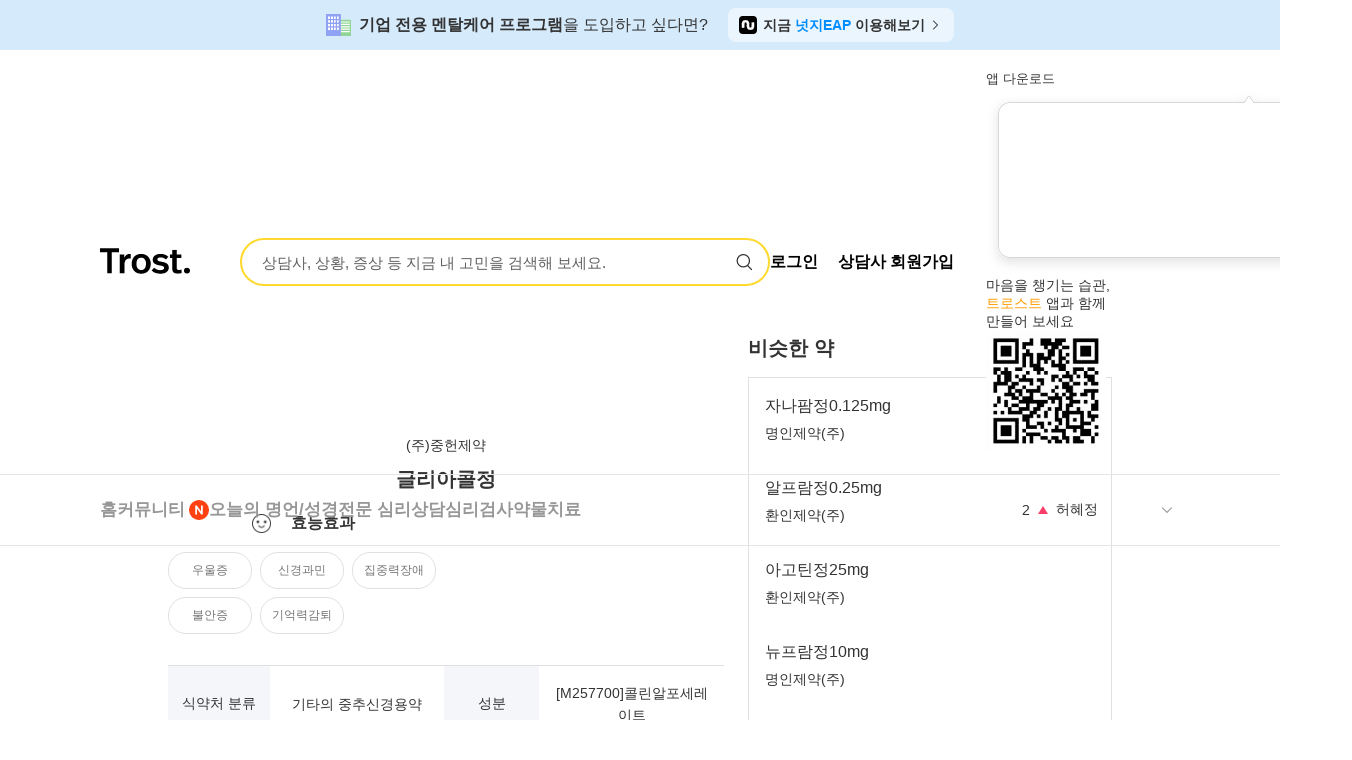

--- FILE ---
content_type: text/html; charset=UTF-8
request_url: https://trost.co.kr/service/medicine/detail/?id=201803746
body_size: 92310
content:
<!DOCTYPE HTML>
<html lang="ko">
<head>
    <title>글리아콜정 - 정신과 약 정보, 부작용 찾기</title>
    <meta name="keywords" content="졸피뎀, 알프라졸람, 리보트릴, 아티반, 멀타자핀, 트라조돈, 독세핀, 아미트립틸린, 벤조디아제핀, 벤조다이아제핀, 플루옥세틴, 파록세틴, 써트랄린, 머타자핀, 씨탈로프람, 에스시탈로프람, 벤라팍신, 부프로피온, 오로릭스, 아미트립티린, 졸피뎀부작용, 알프라졸람부작용, 리보트릴부작용, 아티반부작용, 멀타자핀부작용, 트라조돈부작용, 독세핀부작용, 아미트립틸린부작용, 벤조디아제핀부작용, 벤조다이아제핀부작용, 플루옥세틴부작용, 파록세틴부작용, 써트랄린부작용, 머타자핀부작용, 씨탈로프람부작용, 에스시탈로프람부작용, 벤라팍신부작용, 부프로피온부작용, 오로릭스부작용, 아미트립티린부작용, 정신과약, 부작용, 정신과약부작용, 정신과약찾기, 정신과약정보, 불면증약, 항우울제, 우울증약, 불면증약부작용, 항우울제부작용,우울증약부작용, 심리상담, 비용, 후기, 유학, 우울증, 불면증, 증상, 극복, 상담, 검사, 진단, 원인, 심리, 심리치료, 전화상담, 이혼상담, 심리검사, 부부상담, 수면, 이별상담, 강박증, 감정, 이직상담, 고민상담, 대인기피증, 유학생, 불안증, 정신상담, 성인심리상담, 자존감, 진로상담, 온라인심리상담, 전화심리상담, 공포증, 중독상담, 대인공포증, 심리상담앱, 인터넷심리상담, 심리상담어플, 대인관계, 트로스트, 화상상담, 익명, 발표공포증, 감정관리, 성인상담, 마음, 모바일심리상담, 직장인심리상담, 일기, 문자상담, 공포, 셀프케어, 익명상담, TROST, xmfhtmxm, 감정기록, 감정일기, 답답, 마음관리, 마음전문가, 멘탈, 멘탈케어, 무료감정일기, 비밀상담, 심리관리, 심리기록, 유학생심리상담, 일대일상담, 전문심리상담, 직장인상담, 채팅상담, 청소년상담, 청소년심리상담, 취준생상담, 취준생심리상담, 텍스트테라피, 텍스트상담, 포비아, 심리테스트, 심리검사, 성격검사, 성격테스트, 자가진단검사, 자가진단테스트, 무료자가진단검사, 무료자가진단테스트, 정신과, 유명한정신과, 정신건강의학과, 신경정신과, 강남정신과, 부산정신과, 대전정신과, 대구정신과, 광주정신과, 제주정신과, 인천정신과, 울산정신과, 서울정신과"/>
    <meta name="description" content="글리아콜정 약물의 실제 복용 후기와 부작용 확인하기 - - 뇌혈관 결손에 의한 2차 증상 및 변성 또는 퇴행성 뇌기질성 정신증후군 : 기억력저하와 착란, 의욕 및 자발성저하로 인한 방향감각장애, 의욕 및 자발성 저하, 집중력감소, - 감정 및 행동변화 : 정서불안, 자극과민성, 주위무관심, - 노인성 가성우울증,"/>
    <meta http-equiv='Content-Type' content='text/html; charset=utf-8'/>
    <meta http-equiv="X-UA-Compatible" content="IE=edge">
    <meta name="robots" content="ALL"/>
    <meta name="reply-to" content="trost@hu-mart.com"/>
    <meta name="viewport" content="width=device-width, initial-scale=1.0, maximum-scale=1.0, user-scalable=no">
    <link rel="shortcut icon" href="https://assets.trost.co.kr/images/icons/favicons/favicon.ico">
    <link rel="manifest" href="/assets/file/manifest_webapp.json">
    <link rel="canonical" href="https://trost.co.kr/service/medicine/detail/?id=201803746">
    <link rel="dns-prefetch" href="//nedrug.mfds.go.kr">
    <link rel="preconnect" href="https://nedrug.mfds.go.kr" crossorigin>

    <!--<link rel="preconnect" href="https://d2qrvi4l1nprmf.cloudfront.net">-->
<link rel="preconnect" href="https://assets.trost.co.kr">

<!-- Facebook Pixel Filter Setting -->
<script>window.isApprovedWithFacebookPixel = 1;</script><!-- End Facebook Pixel Filter Setting -->

<!-- Global site tag (gtag.js) - Google Analytics -->
<script async src="https://www.googletagmanager.com/gtag/js?id=G-7RYYY66DHM"></script>
<!-- Global site tag (gtag.js) - Google Analytics -->

<script>
    // Global site tag (gtag.js) - Google Analytics
    window.dataLayer = window.dataLayer || [];
    function gtag(){dataLayer.push(arguments);}
    gtag('js', new Date());

    gtag('config', 'G-7RYYY66DHM');
    // End Global site tag (gtag.js) - Google Analytics

    // Google Tag Manager
    (function(w,d,s,l,i){w[l]=w[l]||[];w[l].push({'gtm.start':
            new Date().getTime(),event:'gtm.js'});var f=d.getElementsByTagName(s)[0],
        j=d.createElement(s),dl=l!='dataLayer'?'&l='+l:'';j.async=true;j.src=
        'https://www.googletagmanager.com/gtm.js?id='+i+dl;f.parentNode.insertBefore(j,f);
    })(window,document,'script','dataLayer','GTM-K4C8J7D');
    // End Google Tag Manager

    // Facebook Pixel Code
    if (window.isApprovedWithFacebookPixel) {
        !function(f,b,e,v,n,t,s)
        {if(f.fbq)return;n=f.fbq=function(){n.callMethod?
            n.callMethod.apply(n,arguments):n.queue.push(arguments)};
            if(!f._fbq)f._fbq=n;n.push=n;n.loaded=!0;n.version='2.0';
            n.queue=[];t=b.createElement(e);t.async=!0;
            t.src=v;s=b.getElementsByTagName(e)[0];
            s.parentNode.insertBefore(t,s)}(window, document,'script',
            'https://connect.facebook.net/en_US/fbevents.js');
        fbq('init', '1722260301413894');
        fbq('track', 'PageView');
    }
    // End Facebook Pixel Code
</script>

<!-- Facebook Pixel Code -->
<noscript><img height="1" width="1" style="display:none" src="https://www.facebook.com/tr?id=1722260301413894&ev=PageView&noscript=1"/></noscript>
<!-- End Facebook Pixel Code -->

<script type="application/ld+json">
    {
        "@context": "https://schema.org",
        "@type": "Organization",
        "url": "https://trost.co.kr",
        "logo": "https://assets.trost.co.kr/images/service/selfcare/new-brand-look/img/img_navi_logo.png"
    }
</script>

<script>
    // 모바일 리다이렉트는 각 페이지의 PHP에서 서버사이드로 처리
    // (iOS Safari fetch 취소 이슈 방지)
    function redirectIfNeeded() {
        if (/Android|webOS|iPhone|iPad|iPod|BlackBerry|IEMobile|Opera Mini/i.test(navigator.userAgent)) {
            var currentPage = window.location.pathname;

            if (currentPage === '/') {
                window.location.href = "/mobile/";
            }
            // /service/search/partner/ -> 서버사이드 리다이렉트로 이동 (index.php)
            // /service/offline/ -> 서버사이드 리다이렉트로 이동 (offlineMap.php)
        }
    }

    // 페이지 로드 시 리디렉션 함수를 호출합니다.
    window.onload = redirectIfNeeded;
</script>

    <!-- Mobile -->
    <meta name="mobile-web-app-capable" content="yes">
    <meta name="apple-mobile-web-app-capable" content="yes">
    <meta name="application-name" content="트로스트 - 나의 24시간 마음전문가">
    <meta name="apple-mobile-web-app-title" content="트로스트 - 나의 24시간 마음전문가">
    <meta name="apple-mobile-web-app-status-bar-style" content="black-translucent">
    <!-- Mobile -->

    <!-- Social Share -->
    <meta property="og:type" content="website">
    <meta property="og:title" content="글리아콜정 - 정신과 약 정보, 부작용 찾기">
    <meta property="og:description" content="글리아콜정 약물의 실제 복용 후기와 부작용 확인하기 - - 뇌혈관 결손에 의한 2차 증상 및 변성 또는 퇴행성 뇌기질성 정신증후군 : 기억력저하와 착란, 의욕 및 자발성저하로 인한 방향감각장애, 의욕 및 자발성 저하, 집중력감소, - 감정 및 행동변화 : 정서불안, 자극과민성, 주위무관심, - 노인성 가성우울증,">
    <meta property="og:image" content="https://assets.trost.co.kr/images/common/trost-search-preview-img.png"/>
    <meta property="og:url" content="https://trost.co.kr/service/medicine/detail/?id=201803746">
    <meta property="fb:app_id" content="648514988614114"/>

    <meta property="al:ios:url" content="https://itunes.apple.com/app/id1034957818">
    <meta property="al:ios:app_store_id" content="1034957818">
    <meta property="al:ios:app_name" content="트로스트 - 나의 24시간 마음전문가">
    <meta property="al:android:url" content="https://play.google.com/store/apps/details?id=com.humart.trost2">
    <meta property="al:android:package" content="com.humart.trost2">
    <meta property="al:android:app_name" content="트로스트 - 나의 24시간 마음전문가">
    <meta property="al:web:url" content="https://trost.co.kr/">
    <!-- Social Share -->

    <!-- for iPhone -->
    <meta name="apple-itunes-app" content="app-id=1034957818"/>
    <!-- for iPhone -->

    <!-- <script src="/nonSupport.bundle.js"></script> -->
<script defer src="../../../npm.opentelemetry-a180a04e.bundle.js?31896fefe763c51de7ec"></script><script defer src="../../../npm.opentelemetry-a3606ab2.bundle.js?50d4ef2ee726181e6603"></script><script defer src="../../../npm.opentelemetry-dd0676f4.bundle.js?3f39ce4a4d020d3b6435"></script><script defer src="../../../npm.opentelemetry-f99110ff.bundle.js?fbc6ab844dd8ebc08498"></script><script defer src="../../../npm.opentelemetry-6683e04c.bundle.js?410b689ded00466ee245"></script><script defer src="../../../npm.opentelemetry-70428c81.bundle.js?d833aa0f4e5c47a4a6c6"></script><script defer src="../../../npm.grafana-cbe85b32.bundle.js?e805599cda511c717b73"></script><script defer src="../../../npm.grafana-e51712e5.bundle.js?1d12acac176c405869b9"></script><script defer src="../../../npm.grafana-2c5d4fd4.bundle.js?9b87f5d8204def36de7b"></script><script defer src="../../../2803.bundle.js?65c2fdfe12a11e3a0e55"></script><script defer src="../../../faroInit.bundle.js?62b0304137c97ab7b829"></script><script defer src="../../../npm.mixpanel-browser.bundle.js?a9ddc89ff515f2355bb0"></script><script defer src="../../../vendor.bundle.js?1a03849e7f08e8be0f0e"></script><script defer src="../../../common/header.bundle.js?f209e90b5e7d28d625ef"></script><script defer src="../../../npm.react-dom-7dff463b.bundle.js?a4c8138f30a0b449123b"></script><script defer src="../../../npm.react-dom-fcbaf7e7.bundle.js?b88eb5e486068067bb03"></script><script defer src="../../../npm.swiper-c89810d5.bundle.js?dd3a873b0b9df8a7953e"></script><script defer src="../../../npm.swiper-ad2f7674.bundle.js?e00c76d90cc770d9b3b3"></script><script defer src="../../../npm.swiper-8087cf89.bundle.js?ba0b42a1d3a7e85acedf"></script><script defer src="../../../npm.swiper-f10dceb2.bundle.js?6d68289cd147952a551e"></script><script defer src="../../../6807.bundle.js?ec53c7c60fe2298d9a69"></script><script defer src="../../../3422.bundle.js?f3daff716c6d8d874290"></script><script defer src="../../../740.bundle.js?bc07ea4b428a913952d7"></script><script defer src="../../../service/medicine/detail/detail-49480ca4.bundle.js?fc53c3cbd851df46802c"></script><link href="../../../4504.css?266581dca78e2d425d44" rel="stylesheet"><link href="../../../6689.css?4a42224cbb9fd1134a35" rel="stylesheet"><link href="../../../service/medicine/detail/detail-0056879d.css?f780f8fb9419a1208f32" rel="stylesheet"></head>
<body>


<!-- 인기 검색어 유틸리티 -->

<header class="is-hide">
    <!-- PC 메뉴 -->
            <!-- 사용자 헤더 -->
        <div class="header-new">
            <!-- 넛지 EAP 배너 -->
            <div class="header-eap-banner">
                <img src="/assets/img/of_header/img-banner-eap-building.svg" alt="eap building logo" width="25" height="22" class="header-eap-banner__logo" />
                <p class="header-eap-banner__text">
                    <span class="header-eap-banner__text--bold">기업 전용 멘탈케어 프로그램</span>을 도입하고 싶다면?
                </p>
                <a class="header-eap-banner__link" href="https://eapkorea.co.kr/">
                    <img src="/assets/img/of_header/img-logo-eap-black.svg" alt="eap logo icon" width="18" height="18" class="header-eap-banner__link-icon" />
                    <p class="header-eap-banner__link-text">
                        지금 <span class="header-eap-banner__link-text--blue">넛지EAP</span> 이용해보기
                    </p>
                    <img src="/assets/img/of_header/ic-chevron-right-black.svg" alt="chevron icon" width="16" height="16" class="header-eap-banner__chevron" />
                </a>
            </div>

            <!-- 유틸리티 헤더 -->
            <section class="header-utility">
                <div class="header-utility__container">
                    <div class="header-utility__left">
                        <a href="/">
                            <img src="/assets/img/of_header/trost-logo-black.svg" alt="Trost Black Logo" width="90" height="36" class="header-utility__logo" />
                        </a>
                        <form class="header-utility__search-container" id="headerSearchForm">
                            <input type="text" id="headerSearchInput" class="header-utility__search-input" placeholder="상담사, 상황, 증상 등 지금 내 고민을 검색해 보세요." />
                            <img src="/assets/img/of_header/ic_search_black.svg" id="headerSearchIcon" alt="search magnifying glass" width="20" height="20" class="header-utility__search-icon" />
                        </form>
                    </div>
                    <div class="header-utility__right">
                                                    <!-- 로그인 안된 경우 -->
                            <a href="/login" class="header-utility__login-btn" id="btnLogin">로그인</a>
                            <a href="/auth/partner" class="header-utility__signup-btn">상담사 회원가입</a>
                        
                        <!-- 앱 다운로드 버튼 -->
                        <div class="header-utility__app-download-buttons">
                            <button type="button">앱 다운로드</button>
                            <div class="tooltip-wrapper">
                                <div class="tooltip-container">
                                    <img src="/assets/img/of_header/img-tooltip-download-app.svg" alt="" width="366" height="186" class="tooltip-icon">
                                    <div class="tooltip-content">
                                        <p>
                                            마음을 챙기는 습관,
                                            <br />
                                            <span style="color: #ff9d00;">트로스트</span> 앱과 함께 <br />
                                            만들어 보세요
                                        </p>
                                        <img src="/assets/img/of_header/img-qrcode-download.webp" alt="" width="120" height="120" class="tooltip-content__image" alt="trost app download qr code" />
                                    </div>
                                </div>
                            </div>
                        </div>
                    </div>
                </div>
            </section>

            <!-- 탭 네비게이션 -->
            <nav class="header-nav">
                <div class="header-nav__container">
                    <!-- 탭 메뉴 리스트 -->
                    <ul class="header-nav__menu-list">
                                                    <li class="header-nav__menu-item">
                                <a 
                                    href="/" 
                                    class="header-nav__menu-link js-nav " 
                                >
                                    홈                                                                    </a>
                                <div class="active-bar "></div>

                                <!-- 드롭다운 메뉴 -->
                                                            </li>
                                                    <li class="header-nav__menu-item">
                                <a 
                                    href="https://trost.co.kr/community/" 
                                    class="header-nav__menu-link js-nav " 
                                >
                                    커뮤니티                                                                            <img src="/assets/img/of_header/img-badge-n-red.svg" alt="new tab icon" width="20" height="20" class="header-nav__menu-link-new-icon" />
                                                                    </a>
                                <div class="active-bar "></div>

                                <!-- 드롭다운 메뉴 -->
                                                            </li>
                                                    <li class="header-nav__menu-item">
                                <a 
                                    href="/quotes/list/%EC%A0%84%EC%B2%B4/1" 
                                    class="header-nav__menu-link js-nav " 
                                >
                                    오늘의 명언/성경                                                                    </a>
                                <div class="active-bar "></div>

                                <!-- 드롭다운 메뉴 -->
                                                                    <!-- <div class="header-nav__dropdown-helper" ></div> -->
                                    <div class="header-nav__dropdown">
                                                                                    <a 
                                                href="/quotes/list/%EC%A0%84%EC%B2%B4/1" 
                                                class="header-nav__dropdown-item js-nav "
                                                id="btnNavTodayQuote"
                                            >
                                                오늘의 명언                                            </a>
                                                                                    <a 
                                                href="/bible/list/%EC%B0%BD%EC%84%B8%EA%B8%B0/1%EC%9E%A5/1" 
                                                class="header-nav__dropdown-item js-nav "
                                                id="btnNavTodayBible"
                                            >
                                                오늘의 성경                                            </a>
                                                                            </div>
                                                            </li>
                                                    <li class="header-nav__menu-item">
                                <a 
                                    href="/service/search/partner/" 
                                    class="header-nav__menu-link js-nav " 
                                >
                                    전문 심리상담                                                                    </a>
                                <div class="active-bar "></div>

                                <!-- 드롭다운 메뉴 -->
                                                                    <!-- <div class="header-nav__dropdown-helper" ></div> -->
                                    <div class="header-nav__dropdown">
                                                                                    <a 
                                                href="/service/search/partner/" 
                                                class="header-nav__dropdown-item js-nav "
                                                id="btnNavSearch"
                                            >
                                                상담사 찾기                                            </a>
                                                                                    <a 
                                                href="/service/offline/" 
                                                class="header-nav__dropdown-item js-nav "
                                                id="btnNavOfflineCenter"
                                            >
                                                상담센터 찾기                                            </a>
                                                                                    <a 
                                                href="#" 
                                                class="header-nav__dropdown-item js-nav "
                                                id="btnNavCounseling"
                                            >
                                                상담하기                                            </a>
                                                                            </div>
                                                            </li>
                                                    <li class="header-nav__menu-item">
                                <a 
                                    href="/service/test/" 
                                    class="header-nav__menu-link js-nav " 
                                >
                                    심리검사                                                                    </a>
                                <div class="active-bar "></div>

                                <!-- 드롭다운 메뉴 -->
                                                                    <!-- <div class="header-nav__dropdown-helper" ></div> -->
                                    <div class="header-nav__dropdown">
                                                                                    <a 
                                                href="/service/test/psychological/" 
                                                class="header-nav__dropdown-item js-nav "
                                                id="btnNavTestsPsychological"
                                            >
                                                심리검사                                            </a>
                                                                                    <a 
                                                href="/service/test/personality/" 
                                                class="header-nav__dropdown-item js-nav "
                                                id="btnNavTestsPersonality"
                                            >
                                                성격검사                                            </a>
                                                                                    <a 
                                                href="/promotion/channel/depressive-check-program/" 
                                                class="header-nav__dropdown-item js-nav "
                                                id="btnNavTestsDepressive"
                                            >
                                                우울증 검사                                            </a>
                                                                                    <a 
                                                href="/promotion/channel/self-esteem-program/" 
                                                class="header-nav__dropdown-item js-nav "
                                                id="btnNavTestsSelfEsteem"
                                            >
                                                자존감 검사                                            </a>
                                                                                    <a 
                                                href="/promotion/channel/work-stress/" 
                                                class="header-nav__dropdown-item js-nav "
                                                id="btnNavTestsWorkStress"
                                            >
                                                직무 스트레스 검사                                            </a>
                                                                                    <a 
                                                href="/promotion/channel/prepare-work-stress/" 
                                                class="header-nav__dropdown-item js-nav "
                                                id="btnNavTestsPrePareWorkStress"
                                            >
                                                취업 스트레스 검사                                            </a>
                                                                                    <a 
                                                href="/promotion/channel/mbti-with-depressive/" 
                                                class="header-nav__dropdown-item js-nav "
                                                id="btnNavTestsMBTIWithDepressive"
                                            >
                                                MBTI 우울증 검사                                            </a>
                                                                                    <a 
                                                href="/promotion/channel/covid-19-with-depressive/" 
                                                class="header-nav__dropdown-item js-nav "
                                                id="btnNavTestsCovidWithDepressive"
                                            >
                                                코로나 우울증 검사                                            </a>
                                                                                    <a 
                                                href="/promotion/channel/depressive-type-check/" 
                                                class="header-nav__dropdown-item js-nav "
                                                id="btnNavTestsDepressiveType"
                                            >
                                                우울 유형 검사                                            </a>
                                                                            </div>
                                                            </li>
                                                    <li class="header-nav__menu-item">
                                <a 
                                    href="/service/medicine/" 
                                    class="header-nav__menu-link js-nav " 
                                >
                                    약물치료                                                                    </a>
                                <div class="active-bar "></div>

                                <!-- 드롭다운 메뉴 -->
                                                                    <!-- <div class="header-nav__dropdown-helper" ></div> -->
                                    <div class="header-nav__dropdown">
                                                                                    <a 
                                                href="/service/medicine/" 
                                                class="header-nav__dropdown-item js-nav "
                                                id="btnNavMedicineSearch"
                                            >
                                                복용약 찾기                                            </a>
                                                                                    <a 
                                                href="/service/test/medicine/" 
                                                class="header-nav__dropdown-item js-nav "
                                                id="btnNavMedicineTest"
                                            >
                                                약물 의존도 자가체크                                            </a>
                                                                            </div>
                                                            </li>
                                            </ul>

                    <!-- 인기 검색어 슬라이더 -->
                    <div class="header-nav__popular-search-keyword-slider" id="popularKeywordSlider">
                        <div class="slider-item">
                            <p class="slider-item-ranking">1</p>
                            <img class="slider-item-icon" src="/assets/img/of_header/img-rank-dash.svg" alt="popular search keyword Icon" width="26" height="18" />
                            <p class="slider-item-text">tci</p>
                        </div>
                        <img id="popularKeywordSliderOpenButton" class="slider-chevron-icon" src="/assets/img/of_header/ic-chevron-down-gray.svg" alt="popular search keyword CTA" width="26" height="18" />
                    </div>

                    <!-- 인기 검색어 슬라이더 열림 -->
                    <div class="header-nav__popular-search-keyword-slider-opened" id="popularKeywordSliderOpened">
                        <div class="slider-title-wrapper">
                            <div class="slider-title">
                                <p class="slider-title-text">인기 검색어</p>
                                <p class="slider-title-time"></p>
                            </div>
                            <img src="/assets/img/of_header/ic-chevron-up-black.svg" alt="popular search keyword CTA" width="24" height="24" class="slider-title-close-icon">
                        </div>
                        <ul class="slider-content" id="popularKeywordList">
                                                            <li 
                                    class="slider-content-item" 
                                    data-keyword="tci" 
                                    data-rank="1"
                                    data-image-path="/assets/img/of_header/img-rank-dash.svg"
                                >
                                    <p class="slider-content-item-ranking">1</p>
                                    <img src="/assets/img/of_header/img-rank-dash.svg" alt="" width="26" height="18" class="slider-content-item-icon">
                                    <p class="slider-content-item-text">tci</p>
                                </li>
                                                            <li 
                                    class="slider-content-item" 
                                    data-keyword="허혜정" 
                                    data-rank="2"
                                    data-image-path="/assets/img/of_header/img-rank-up.svg"
                                >
                                    <p class="slider-content-item-ranking">2</p>
                                    <img src="/assets/img/of_header/img-rank-up.svg" alt="" width="26" height="18" class="slider-content-item-icon">
                                    <p class="slider-content-item-text">허혜정</p>
                                </li>
                                                            <li 
                                    class="slider-content-item" 
                                    data-keyword="최해나" 
                                    data-rank="3"
                                    data-image-path="/assets/img/of_header/img-rank-up.svg"
                                >
                                    <p class="slider-content-item-ranking">3</p>
                                    <img src="/assets/img/of_header/img-rank-up.svg" alt="" width="26" height="18" class="slider-content-item-icon">
                                    <p class="slider-content-item-text">최해나</p>
                                </li>
                                                            <li 
                                    class="slider-content-item" 
                                    data-keyword="이초연" 
                                    data-rank="4"
                                    data-image-path="/assets/img/of_header/img-rank-down.svg"
                                >
                                    <p class="slider-content-item-ranking">4</p>
                                    <img src="/assets/img/of_header/img-rank-down.svg" alt="" width="26" height="18" class="slider-content-item-icon">
                                    <p class="slider-content-item-text">이초연</p>
                                </li>
                                                            <li 
                                    class="slider-content-item" 
                                    data-keyword="이항아" 
                                    data-rank="5"
                                    data-image-path="/assets/img/of_header/img-rank-up.svg"
                                >
                                    <p class="slider-content-item-ranking">5</p>
                                    <img src="/assets/img/of_header/img-rank-up.svg" alt="" width="26" height="18" class="slider-content-item-icon">
                                    <p class="slider-content-item-text">이항아</p>
                                </li>
                                                            <li 
                                    class="slider-content-item" 
                                    data-keyword="cloud" 
                                    data-rank="6"
                                    data-image-path="/assets/img/of_header/img-rank-up.svg"
                                >
                                    <p class="slider-content-item-ranking">6</p>
                                    <img src="/assets/img/of_header/img-rank-up.svg" alt="" width="26" height="18" class="slider-content-item-icon">
                                    <p class="slider-content-item-text">cloud</p>
                                </li>
                                                            <li 
                                    class="slider-content-item" 
                                    data-keyword="심리검사" 
                                    data-rank="7"
                                    data-image-path="/assets/img/of_header/img-rank-new.svg"
                                >
                                    <p class="slider-content-item-ranking">7</p>
                                    <img src="/assets/img/of_header/img-rank-new.svg" alt="" width="26" height="18" class="slider-content-item-icon">
                                    <p class="slider-content-item-text">심리검사</p>
                                </li>
                                                            <li 
                                    class="slider-content-item" 
                                    data-keyword="mmpi" 
                                    data-rank="8"
                                    data-image-path="/assets/img/of_header/img-rank-new.svg"
                                >
                                    <p class="slider-content-item-ranking">8</p>
                                    <img src="/assets/img/of_header/img-rank-new.svg" alt="" width="26" height="18" class="slider-content-item-icon">
                                    <p class="slider-content-item-text">mmpi</p>
                                </li>
                                                            <li 
                                    class="slider-content-item" 
                                    data-keyword="adhd" 
                                    data-rank="9"
                                    data-image-path="/assets/img/of_header/img-rank-up.svg"
                                >
                                    <p class="slider-content-item-ranking">9</p>
                                    <img src="/assets/img/of_header/img-rank-up.svg" alt="" width="26" height="18" class="slider-content-item-icon">
                                    <p class="slider-content-item-text">adhd</p>
                                </li>
                                                            <li 
                                    class="slider-content-item" 
                                    data-keyword="intj" 
                                    data-rank="10"
                                    data-image-path="/assets/img/of_header/img-rank-down.svg"
                                >
                                    <p class="slider-content-item-ranking">10</p>
                                    <img src="/assets/img/of_header/img-rank-down.svg" alt="" width="26" height="18" class="slider-content-item-icon">
                                    <p class="slider-content-item-text">intj</p>
                                </li>
                                                    </ul>
                    </div>
                </div>
            </nav>
        </div>
        <!-- PC 메뉴 -->

    <!-- 모바일 메뉴 -->
    <div id="header-mobile" class="header-mobile-wrap">
        <p class="header-logo"><a href="/">트로스트 trost</a></p>
        <div class="header-mobile__title"></div>
        <div class="header-mobile__nav-btn"></div>
        <div class="header-mobile__nav-dim"></div>
        <div class="header-mobile__nav-list">
            <div class="mobile-nav__user-data"></div>
            <div class="mobile-nav__list">
                <ul>
                    <li class="mobile-nav__community">
                        <a href="#" class="mobile-nav__community-title js-mobile-nav">커뮤니티
                        <img src="https://assets.trost.co.kr/images/service/main/img-badge-n-red@3x.png" alt='새로운 콘텐츠 뱃지 또는 NEW 표시 아이콘' class="mobile-new-icon"/>
                        </a>
                    </li>
                    <li class="mobile-nav__counseling">
                        <div class="mobile-nav__counseling-title js-mobile-nav">
                            전문가와 심리상담
                            <img src="https://assets.trost.co.kr/images/service/medicine/btn_down.png" alt="상담 메뉴 펼치기 버튼 아이콘" class="mobile-nav__btn-icon">
                        </div>
                        <div class="mobile-nav__counseling-list mobile-lower-list">
                            <ul>
                                <li><a href="/mobile/partner/search/" id="btnNavSearch" class="js-mobile-nav js-mobile__nav-list">상담사 찾기</a></li>
                                <li><a href="/service/offline/mobile/" id="btnNavOfflineCenter" class="js-mobile-nav js-nav-offline-map js-mobile__nav-list">상담센터 찾기</a></li>
                                <li><a href="https://trost.onelink.me/F1Cv/05zw2po0" id="btnNavCounselingMobile" class="js-mobile-nav js-nav-counseling js-mobile__nav-list">상담하기</a></li>
                            </ul>
                        </div>
                    </li>
                    <li class="mobile-nav__test">
                        <div class="mobile-nav__test-title js-mobile-nav">
                            자기분석 테스트
                            <img src="https://assets.trost.co.kr/images/service/medicine/btn_down.png" alt="테스트 메뉴 펼치기 버튼 아이콘" class="mobile-nav__btn-icon">
                        </div>
                        <div class="mobile-nav__test-list mobile-lower-list">
                            <ul>
                                <li><a href="/service/test/psychological/" id="btnNavTestsPsychological" class="js-mobile-nav js-nav-tests js-mobile__nav-list">심리검사</a></li>
                                <li><a href="/service/test/personality/" id="btnNavTestsPersonality" class="js-mobile-nav js-nav-tests js-mobile__nav-list">성격검사</a></li>
                                <li><a href="/promotion/channel/depressive-check-program/" id="btnNavTestsDepressive" class="js-mobile-nav js-nav-tests js-mobile__nav-list">우울증 검사</a></li>
                                <li><a href="/promotion/channel/self-esteem-program/" id="btnNavTestsSelfEsteem" class="js-mobile-nav js-nav-tests js-mobile__nav-list">자존감 검사</a></li>
                                <li><a href="/promotion/channel/work-stress/" id="btnNavTestsWorkStress" class="js-mobile-nav js-nav-tests js-mobile__nav-list">직무 스트레스 검사</a></li>
                                <li><a href="/promotion/channel/prepare-work-stress/" id="btnNavTestsPrePareWorkStress" class="js-mobile-nav js-nav-tests js-mobile__nav-list">취업 스트레스 검사</a></li>
                                <li><a href="/promotion/channel/mbti-with-depressive/" id="btnNavTestsMBTIWithDepressive" class="js-mobile-nav js-nav-tests js-mobile__nav-list">MBTI 우울증 검사</a></li>
                                <li><a href="/promotion/channel/covid-19-with-depressive/" id="btnNavTestsCovidWithDepressive" class="js-mobile-nav js-nav-tests js-mobile__nav-list">코로나 우울증 검사</a></li>
                                <li><a href="/promotion/channel/depressive-type-check/" id="btnNavTestsDepressiveType" class="js-mobile-nav js-nav-tests js-mobile__nav-list">우울 유형 검사</a></li>
                            </ul>
                        </div>
                    </li>
                    <li class="mobile-nav__medicine">
                        <div class="mobile-nav__medicine-title js-mobile-nav">
                            약물치료 바로알기
                            <img src="https://assets.trost.co.kr/images/service/medicine/btn_down.png" alt="약물치료 메뉴 펼치기 버튼 아이콘" class="mobile-nav__btn-icon">
                        </div>
                        <div class="mobile-nav__medicine-list mobile-lower-list">
                            <ul>
                                <li><a href="/service/medicine/" id="btnNavMedicineSearch" class="js-mobile-nav js-mobile__nav-list">복용약 찾기</a></li>
                                <li><a href="/service/test/medicine/" id="btnNavMedicineTest" class="js-mobile-nav js-nav-offline-map js-mobile__nav-list">약물 의존도 자가체크</a></li>
                                <li><a href="/service/offline/mobile/#age=&type=mentalHospital,&keyword=" id="btnNavMentalCenter" class="js-mobile-nav js-nav-mental-center js-mobile__nav-list">정신의학과 찾기</a></li>
                            </ul>
                        </div>
                    </li>
                    <li class="mobile-nav__contents contents-btn">
                        <a href="/mobile/contents/" class="mobile-nav__contents-title js-mobile-nav js-mobile__nav-list">
                            마음관리 이야기
                        </a>
                    </li>
                    <!--                    <li class="mobile-nav__contents">-->
                    <!--                        <div class="mobile-nav__marriageTherapy-title js-mobile-nav js-mobile__nav-list">-->
                    <!--                            부부관계 코칭상담-->
                    <!--                        </div>-->
                    <!--                    </li>-->
                    <!--                    <li class="mobile-nav__contents">-->
                    <!--                        <div class="mobile-nav__marriageTherapy-title js-mobile-nav js-mobile__nav-list">-->
                    <!--                            연인관계 코칭상담-->
                    <!--                        </div>-->
                    <!--                    </li>-->
                    <!--                <li class="mobile-nav__contents">-->
                    <!--                    <div class="mobile-nav__therapySpecialist-title js-mobile-nav js-mobile__nav-list">-->
                    <!--                        심리주치의-->
                    <!--                    </div>-->
                    <!--                </li>-->
                    <li class="mobile-nav__contents business-btn">
                        <a href="https://trosteap.co.kr/?utm_source=trostweb&utm_medium=organic&utm_content=mobile_menu" class="mobile-nav__business-title js-mobile-nav js-mobile__nav-list">
                            단체 및 기업용 복지 프로그램
                        </a>
                    </li>
                </ul>
            </div>
            <div class="mobile-nav__sign"></div>
        </div>
    </div>
    <!-- 모바일 메뉴 -->

</header>

<div class="pill-review-write__popup-field join-style-popup">
    <div class="pill-review-write__popup">
        <div class="write-popup__header">
            <div class="write-popup__title">후기 작성</div>
            <div class="write-popup__exit-btn">
                <img src="https://assets.trost.co.kr/images/service/medicine/btn_close.png" alt="후기 작성 닫기" class="write-popup__exit-icon js-popup-bg-close ls-is-cached lazyloaded">
            </div>
        </div>
        <div class="write-popup__main">
            <div class="write-popup__pill-data">
                <div class="pill-data__text-field">
                    <div class="pill-data__name">약이름</div>
                    <div class="pill-data__company">약회사</div>
                </div>
            </div>
            <div class="write-popup__write-field">
                <div class="write-review-star__field">
                    <div class="write-review__star__field">
                        <div class="write-review-star star-score__wrap--large">
                            <ol>
                                <li class="star-score__ico"></li>
                                <li class="star-score__ico"></li>
                                <li class="star-score__ico"></li>
                                <li class="star-score__ico"></li>
                                <li class="star-score__ico"></li>
                            </ol>
                        </div>
                        <div class="write-review-star__click-field">
                            <div class="first-star__click"></div>
                            <div class="second-star__click"></div>
                            <div class="third-star__click"></div>
                            <div class="fourth-star__click"></div>
                            <div class="fifth-star__click"></div>
                        </div>
                    </div>
                </div>
                <div class="write-review__unClient-login">지금 로그인해서 후기쓰고 쿠폰받기</div>
                <div class="write-review__input-field">
                    <div class="write-name">
                        <div class="write-name__icon write-review__icons">
                            <img src="https://assets.trost.co.kr/images/service/medicine/ic_nickname.png" alt="닉네임 아이콘" class=" ls-is-cached lazyloaded">
                        </div>
                        <div class="write-name__text write-review__text">닉네임</div>
                        <div class="write-name__input">
                            <input type="text" maxlength="8" placeholder="닉네임을 입력해주세요">
                        </div>
                    </div>
                    <div class="write-pill-period">
                        <div class="write-pill-period__text write-review__text">복용기간</div>
                        <div class="write-pill-period__input-field">
                            <div class="write-pill-period__input">
                                <input type="number" placeholder="00">
                            </div>
                            <span>년</span>
                            <div class="write-pill-period__input">
                                <input type="number" placeholder="00">
                            </div>
                            <span>개월</span>
                        </div>
                    </div>
                    <div class="write-review__keywords">
                        <div class="write-keyword__header">
                            <div class="write-symptoms__icon write-review__icons">
                                <img src="https://assets.trost.co.kr/images/service/medicine/ic_symptom.png" alt="치료 증상 아이콘" class=" ls-is-cached lazyloaded">
                            </div>
                            <div class="write-symptoms__text write-review__text">치료증상</div>
                        </div>
                        <div class="keyword-option__list"></div>
                    </div>
                    <div class="write-merit">
                        <div class="write-merit__icon write-review__icons">
                            <img src="https://assets.trost.co.kr/images/service/medicine/ic_good.png" alt="좋은 효과 아이콘" class=" ls-is-cached lazyloaded">
                        </div>
                        <div class="write-merit__text write-review__text">효과 및 좋았던 점(20자 이상)</div>
                        <div class="write-merit__input">
                            <textarea class="merit-input" type="text" maxlength="5000" placeholder="* 약을 사용하면서 좋았던 효과나 효능에 대한 후기를 자세히 남겨주세요.&#13;&#10;다른 분들에게도 많은 도움이 돼요."></textarea>
                        </div>
                        <span id="meritWriteCount">0/5000 자</span>
                    </div>
                    <div class="write-demerit">
                        <div class="write-demerit__icon write-review__icons">
                            <img src="https://assets.trost.co.kr/images/service/medicine/ic_bad.png" alt="부작용 아이콘" class=" ls-is-cached lazyloaded">
                        </div>
                        <div class="write-demerit__text write-review__text">부작용 및 아쉬운 점(20자 이상)</div>
                        <div class="write-demerit__input">
                            <textarea class="demerit-input" type="text" maxlength="5000" placeholder="* 약을 사용하면서 겪었던 부작용이나 주의사항, 혹은 복용 중단 후 나타난 증상에 대해 자세히 남겨주세요.&#13;&#10;다른 분들에게도 많은 도움이 돼요. "></textarea>
                        </div>
                        <span id="demeritWriteCount">0/5000 자</span>
                    </div>
                </div>
                <div id="writeReviewFinishBtn" class="write-review__finish-btn">작성완료</div>
            </div>
        </div>
    </div>
    <div class="join-style-popup__bg js-popup-bg-close"></div>
</div>

<div class="finish-pill-review__client-popup-field join-style-popup">
    <div class="finish-pill-review__client-popup">
        <span></span>
        <button class="js-popup-bg-close">확인</button>
    </div>
    <div class="join-style-popup__bg js-popup-bg-close"></div>
</div>

<div class="finish-pill-review__unClient-popup-field join-style-popup">
    <div class="finish-pill-review__unClient-popup">
        <span></span>
        <button class="js-popup-bg-close">취소</button>
        <button class="pill-review__login">로그인</button>
    </div>
    <div class="join-style-popup__bg js-popup-bg-close"></div>
</div>

<div class="main">
    <div class="detail-medicine__information">
        <div class="detail-medicine-image__field"></div>
        <div class="detail-medicine__company-name"></div>
        <div class="detail-medicine__pill-name"></div>
        <div class="medicine-intro">
            <div class="medicine-merit">
                <div class="medicine-merit__header">
                    <div class="medicine-merit__header-title">
                        <img src="https://assets.trost.co.kr/images/service/medicine/ic_good.png" alt="좋은 효과 아이콘" class="medicine-merit__icon">
                        <div class="medicine-merit__title">효능효과</div>
                    </div>
                    <div class="medicine-merit__list"></div>
                </div>
            </div>
            <div class="medicine-demerit">
                <div class="medicine-demerit__header">
                    <div class="medicine-demerit__header-title">
                        <img src="https://assets.trost.co.kr/images/service/medicine/ic_bad.png" alt="부작용 아이콘" class="medicine-demerit__icon">
                        <div class="medicine-demerit__title">주의사항</div>
                    </div>
                    <div class="medicine-demerit__list"></div>
                </div>
            </div>
        </div>

        <div class="is-mobile">
            <div class="medicine__item-tab">
                <div class="medicine-info__tab is-select-tab">상세 정보</div>
                <div class="review-info__tab">후기</div>
            </div>
            <div class="medicine-info__tab-contents">
                <div class="detail-medicine__data-table display-only-pc">
                    <table>
                        <tr>
                            <td class="medicine-title category-title">식약처 분류</td>
                            <td class="medicine-data category-data"></td>
                            <td class="medicine-title ingredients-title">성분</td>
                            <td class="medicine-data ingredients-data"></td>
                        </tr>
                        <tr>
                            <td class="medicine-title properties-title">성상</td>
                            <td class="medicine-data properties-data"></td>
                            <td class="medicine-title shape-title">모양</td>
                            <td class="medicine-data shape-data"></td>
                        </tr>
                        <tr>
                            <td class="medicine-title professionalism-title">전문/일반</td>
                            <td class="medicine-data professionalism-data"></td>
                            <td class="medicine-title date-title">허가일</td>
                            <td class="medicine-data date-data"></td>
                        </tr>
                        <tr>
                            <td class="medicine-title tag-title">품목기준코드</td>
                            <td class="medicine-data tag-data"></td>
                            <td class="medicine-title code-title">표준코드</td>
                            <td class="medicine-data code-data"></td>
                        </tr>
                    </table>
                    <div class="medicine-detail__more">약물 상세정보 보러가기 ></div>
                </div>
                <div class="detail-medicine__data-table display-only-mobile">
                    <table>
                        <tr>
                            <td class="medicine-title category-title">식약처 분류</td>
                            <td class="medicine-data category-data"></td>
                        </tr>
                        <tr>
                            <td class="medicine-title properties-title">성상</td>
                            <td class="medicine-data properties-data"></td>
                        </tr>
                        <tr>
                            <td class="medicine-title professionalism-title">전문/일반</td>
                            <td class="medicine-data professionalism-data"></td>
                        </tr>
                        <tr>
                            <td class="medicine-title tag-title">품목기준코드</td>
                            <td class="medicine-data tag-data"></td>
                        </tr>
                        <tr>
                            <td class="medicine-title ingredients-title">성분</td>
                            <td class="medicine-data ingredients-data"></td>
                        </tr>
                        <tr>
                            <td class="medicine-title shape-title">모양</td>
                            <td class="medicine-data shape-data"></td>
                        </tr>
                        <tr>
                            <td class="medicine-title date-title">허가일</td>
                            <td class="medicine-data date-data"></td>
                        </tr>
                        <tr>
                            <td class="medicine-title code-title">표준코드</td>
                            <td class="medicine-data code-data"></td>
                        </tr>
                    </table>
                    <div class="medicine-detail__more">약물 상세정보 보러가기 ></div>
                </div>
                <hr class="hr-middle display-only-pc">
                <hr class="hr-small display-only-mobile">
                <div class="medicine-pill__more-field">
                    <div class="pill-detail__more-title">약물 상세</div>
                    <div class="pill-detail__more-category">
                        <div class="detail-category__material-quantity">원료약품 및 분량</div>
                        <div class="detail-category__effect">효능효과</div>
                        <div class="detail-category__usage">용법용량</div>
                        <div class="detail-category__side-effect">주의사항</div>
                        <div class="detail-category__other">기타정보</div>
                        <div class="detail-category__null display-only-mobile"></div>
                    </div>
                    <div class="medicine-pill__more-data">
                        <div class="material-quantity__title more-data__title">원료약품 및 분량</div>
                        <div class="material-quantity__text more-data__text"></div>
                        <div class="effect__title more-data__title">효능효과</div>
                        <div class="effect__text more-data__text"></div>
                        <div class="usage__title more-data__title">용법용량</div>
                        <div class="usage__text more-data__text"></div>
                        <div class="side-effect__title more-data__title">주의사항</div>
                        <div class="side-effect__text more-data__text"></div>
                        <div class="other__title more-data__title">기타정보</div>
                        <div class="other__text more-data__text"></div>
                    </div>
                    <hr class="hr-middle display-only-pc"/>
                    <hr class="hr-small display-only-mobile"/>
                    <div class="detail-data__source">
                        <div class="data-source__title">출처</div>
                        <div class="data-source__image">
                            <img src="https://assets.trost.co.kr/images/service/medicine/logo_mfds.png" alt="식약처 로고" loading="eager" fetchpriority="high">
                        </div>
                    </div>
                </div>
            </div>
            <div class="medicine-review__tab-contents is-hide">
                <div id="writeReviewBtn" class="pill-review-list__write-review">
                    <img src="https://assets.trost.co.kr/images/service/medicine/ic_write.png" alt="후기 작성 아이콘" class="write-review__icon" loading="eager" fetchpriority="high">
                    <span>후기 작성하기</span>
                </div>
                <div class="medicine-detail__pill-review">
                    <div class="pill-review__chart-field">
                        <div class="pill-review__chart-star-field">
                            <div class="pill-review__chart-star-score"></div>
                            <div class="pill-review__start-icon star-score__wrap--small"></div>
                        </div>
                        <div class="pill-review__chart-graph-field">
                            <div class="pill-review__graph-column">
                                <div class="graph-column__background">
                                    <div class="graph-column__data"></div>
                                </div>
                                <div class="graph-column__title">5점</div>
                            </div>
                            <div class="pill-review__graph-column">
                                <div class="graph-column__background">
                                    <div class="graph-column__data"></div>
                                </div>
                                <div class="graph-column__title">4점</div>
                            </div>
                            <div class="pill-review__graph-column">
                                <div class="graph-column__background">
                                    <div class="graph-column__data"></div>
                                </div>
                                <div class="graph-column__title">3점</div>
                            </div>
                            <div class="pill-review__graph-column">
                                <div class="graph-column__background">
                                    <div class="graph-column__data"></div>
                                </div>
                                <div class="graph-column__title">2점</div>
                            </div>
                            <div class="pill-review__graph-column">
                                <div class="graph-column__background">
                                    <div class="graph-column__data"></div>
                                </div>
                                <div class="graph-column__title">1점</div>
                            </div>
                        </div>
                    </div>
                    <div class="pill-review-list__field">
                        <div class="pill-review-item-wrap"></div>
                        <div class="pill-review-list-wrap"></div>
                    </div>
                    <div class="pill-external-review-list__field"></div>
                    <div class="pill-review-list__more-btn-field"></div>
                </div>
            </div>
            <div class="detail-medicine__add-on display-only-mobile">
                <div class="similar-pill__title">비슷한 약</div>
                <div class="swiper-container">
                    <div class="swiper-wrapper similar-pill__field"></div>
                </div>
            </div>
            <iframe src="https://www.youtube.com/embed/AtgGz2g32nY" frameborder="0" allow="accelerometer; encrypted-media; gyroscope; picture-in-picture" allowfullscreen class="youtube-iframe"></iframe>
            <p class="trost-sister-message">
                💌&nbsp;&nbsp;&nbsp;[트로스트 언니] "약 정보 꼼꼼히 읽어보시고 효과적인 치료생활 함께해요 :) 당신의 밤이 더 이상 괴롭지 않기를 트로스트가 간절히 기도합니다. 보다 자세한 내용은 의사에게 상의하시되 트로스트 비약물 상담치료도 병행하시기를 적극 권장드립니다! (↑ 위 영상 참고 )"<br/><br/>
                💕&nbsp;&nbsp;&nbsp;[트로스트 언니] 의 특별 심리상담 할인쿠폰 :<br/>
                트로스트 앱 다운로드 > 마이페이지 > 쿠폰함에서 쿠폰코드 "트로스트TV" 입력<br/>
            </p>
        </div>
        <div class="is-pc">
            <div class="detail-medicine__data-table display-only-pc">
                <table>
                    <tr>
                        <td class="medicine-title category-title">식약처 분류</td>
                        <td class="medicine-data category-data"></td>
                        <td class="medicine-title ingredients-title">성분</td>
                        <td class="medicine-data ingredients-data"></td>
                    </tr>
                    <tr>
                        <td class="medicine-title properties-title">성상</td>
                        <td class="medicine-data properties-data"></td>
                        <td class="medicine-title shape-title">모양</td>
                        <td class="medicine-data shape-data"></td>
                    </tr>
                    <tr>
                        <td class="medicine-title professionalism-title">전문/일반</td>
                        <td class="medicine-data professionalism-data"></td>
                        <td class="medicine-title date-title">허가일</td>
                        <td class="medicine-data date-data"></td>
                    </tr>
                    <tr>
                        <td class="medicine-title tag-title">품목기준코드</td>
                        <td class="medicine-data tag-data"></td>
                        <td class="medicine-title code-title">표준코드</td>
                        <td class="medicine-data code-data"></td>
                    </tr>
                </table>
                <div class="medicine-detail__more">약물 상세정보 보러가기 ></div>
            </div>
            <div class="detail-medicine__data-table display-only-mobile">
                <table>
                    <tr>
                        <td class="medicine-title category-title">식약처 분류</td>
                        <td class="medicine-data category-data"></td>
                    </tr>
                    <tr>
                        <td class="medicine-title properties-title">성상</td>
                        <td class="medicine-data properties-data"></td>
                    </tr>
                    <tr>
                        <td class="medicine-title professionalism-title">전문/일반</td>
                        <td class="medicine-data professionalism-data"></td>
                    </tr>
                    <tr>
                        <td class="medicine-title tag-title">품목기준코드</td>
                        <td class="medicine-data tag-data"></td>
                    </tr>
                    <tr>
                        <td class="medicine-title ingredients-title">성분</td>
                        <td class="medicine-data ingredients-data"></td>
                    </tr>
                    <tr>
                        <td class="medicine-title shape-title">모양</td>
                        <td class="medicine-data shape-data"></td>
                    </tr>
                    <tr>
                        <td class="medicine-title date-title">허가일</td>
                        <td class="medicine-data date-data"></td>
                    </tr>
                    <tr>
                        <td class="medicine-title code-title">표준코드</td>
                        <td class="medicine-data code-data"></td>
                    </tr>
                </table>
                <div class="medicine-detail__more">약물 상세정보 보러가기 ></div>
            </div>
            <hr class="hr-middle display-only-pc">
            <hr class="hr-small display-only-mobile">
            <div class="medicine-detail__pill-review">
                <div class="pill-review__chart-field">
                    <div class="pill-review__title">평점</div>
                    <div class="pill-review__chart-star-field">
                        <div class="pill-review__chart-star-score"></div>
                        <div class="pill-review__start-icon star-score__wrap--small"></div>
                    </div>
                    <div class="pill-review__chart-graph-field">
                        <div class="pill-review__graph-column">
                            <div class="graph-column__background">
                                <div class="graph-column__data"></div>
                            </div>
                            <div class="graph-column__title">5점</div>
                        </div>
                        <div class="pill-review__graph-column">
                            <div class="graph-column__background">
                                <div class="graph-column__data"></div>
                            </div>
                            <div class="graph-column__title">4점</div>
                        </div>
                        <div class="pill-review__graph-column">
                            <div class="graph-column__background">
                                <div class="graph-column__data"></div>
                            </div>
                            <div class="graph-column__title">3점</div>
                        </div>
                        <div class="pill-review__graph-column">
                            <div class="graph-column__background">
                                <div class="graph-column__data"></div>
                            </div>
                            <div class="graph-column__title">2점</div>
                        </div>
                        <div class="pill-review__graph-column">
                            <div class="graph-column__background">
                                <div class="graph-column__data"></div>
                            </div>
                            <div class="graph-column__title">1점</div>
                        </div>
                    </div>
                </div>
                <div class="pill-review-list__field">
                    <div class="pill-review-list__title">복용 후기</div>
                    <div id="writeReviewBtn" class="pill-review-list__write-review">
                        <img src="https://assets.trost.co.kr/images/service/medicine/ic_write.png" alt="후기 작성 아이콘" class="write-review__icon" loading="eager" fetchpriority="high">
                        <span>후기 쓰고 상담쿠폰 받기!</span>
                    </div>
                    <div class="pill-review-list-wrap"></div>
                </div>
                <div class="pill-external-review-list__field"></div>
                <div class="pill-review-list__more-btn-field"></div>
            </div>
            <hr class="hr-middle display-only-pc">
            <hr class="hr-small display-only-mobile">
            <div class="detail-medicine__add-on display-only-mobile">
                <div class="similar-pill__title">비슷한 약</div>
                <div class="swiper-container">
                    <div class="swiper-wrapper similar-pill__field"></div>
                </div>
                <div class="not-use-pill-counseling__title">비약물 상담치료</div>
                <div class="not-use-pill-counseling__field"></div>
                <iframe src="https://www.youtube.com/embed/AtgGz2g32nY" frameborder="0" allow="accelerometer; encrypted-media; gyroscope; picture-in-picture" allowfullscreen class="youtube-iframe"></iframe>
                <p class="trost-sister-message">
                    💌&nbsp;&nbsp;&nbsp;[트로스트 언니] "약 정보 꼼꼼히 읽어보시고 효과적인 치료생활 함께해요 :) 당신의 밤이 더 이상 괴롭지 않기를 트로스트가 간절히 기도합니다. 보다 자세한 내용은 의사에게 상의하시되 트로스트 비약물 상담치료도 병행하시기를 적극 권장드립니다! (↑ 위 영상 참고 )"<br/><br/>
                    💕&nbsp;&nbsp;&nbsp;[트로스트 언니] 의 특별 심리상담 할인쿠폰 :<br/>
                    트로스트 앱 다운로드 > 마이페이지 > 쿠폰함에서 쿠폰코드 "트로스트TV" 입력<br/>
                </p>
            </div>
            <hr class="hr-small display-only-mobile">
            <div class="medicine-pill__more-field">
            </div>

            <div class="pill-detail__more-title">약물 상세</div>
            <div class="pill-detail__more-category">
                <div class="detail-category__material-quantity">원료약품 및 분량</div>
                <div class="detail-category__effect">효능효과</div>
                <div class="detail-category__usage">용법용량</div>
                <div class="detail-category__side-effect">주의사항</div>
                <div class="detail-category__other">기타정보</div>
                <div class="detail-category__null display-only-mobile"></div>
            </div>
            <div class="medicine-pill__more-data">
                <div class="material-quantity__title more-data__title">원료약품 및 분량</div>
                <div class="material-quantity__text more-data__text"></div>
                <div class="effect__title more-data__title">효능효과</div>
                <div class="effect__text more-data__text"></div>
                <div class="usage__title more-data__title">용법용량</div>
                <div class="usage__text more-data__text"></div>
                <div class="side-effect__title more-data__title">주의사항</div>
                <div class="side-effect__text more-data__text"></div>
                <div class="other__title more-data__title">기타정보</div>
                <div class="other__text more-data__text"></div>
            </div>
            <hr class="hr-middle display-only-pc"/>
            <hr class="hr-small display-only-mobile"/>
            <div class="detail-data__source">
                <div class="data-source__title">출처</div>
                <div class="data-source__image">
                    <img src="https://assets.trost.co.kr/images/service/medicine/logo_mfds.png" alt="식약처 로고" class="lazyload">
                </div>
            </div>
        </div>
    </div>
    <div class="detail-medicine__add-on display-only-pc">
        <div class="similar-pill__title">비슷한 약</div>
        <div class="swiper-container">
            <div class="swiper-wrapper similar-pill__field"></div>
        </div>
        <div class="not-use-pill-counseling__title">비약물 상담치료</div>
        <div class="not-use-pill-counseling__field"></div>
        <iframe src="https://www.youtube.com/embed/AtgGz2g32nY" frameborder="0" allow="accelerometer; encrypted-media; gyroscope; picture-in-picture" allowfullscreen class="youtube-iframe--large"></iframe>
        <p class="trost-sister-message">
            💌&nbsp;&nbsp;&nbsp;[트로스트 언니] "약 정보 꼼꼼히 읽어보시고 효과적인 치료생활 함께해요 :) 당신의 밤이 더 이상 괴롭지 않기를 트로스트가 간절히 기도합니다. 보다 자세한 내용은 의사에게 상의하시되 트로스트 비약물 상담치료도 병행하시기를 적극 권장드립니다! (↑ 위 영상 참고 )"<br/><br/>
            💕&nbsp;&nbsp;&nbsp;[트로스트 언니] 의 특별 심리상담 할인쿠폰 :<br/>
            트로스트 앱 다운로드 > 마이페이지 > 쿠폰함에서 쿠폰코드 "트로스트TV" 입력<br/>
        </p>
    </div>
</div>


<script>
    if (window.screen.width <= 720) {
        document.getElementsByClassName('is-pc')[0].remove();
    } else {
        document.getElementsByClassName('is-mobile')[0].remove();
    }
</script>

<div class="loader-default" id="loader"></div>

<div id="footer" style="display: none">
    <button type="button" id="btnToTop" class="btn-to-top-arrow is-hide">위로 올리기</button>
    <!--<button type="button"  id="btnPopupGuide" class="btn-guide-floating" style="padding-top:2px;"><img src="https://assets.trost.co.kr/images/service/counseling/new-brand-look/btn/btn_app_download_3x.png" style="width: 100%; height: 100%;" alt="앱 다운로드 버튼"/></button>-->
    <div id="popupGuide" class="popup-guide-floating">
        <h3 class="strong popup-guide-floating__head">문의하기</h3>
        <div class="popup-guide-floating__content">
            <ul>
                <li>
                    <strong>운영시간 안내</strong>
                    <ul>
                        <li>평일  10:00 ~ 18:00<span>(점심시간  12:30 ~ 13:30)</span></li>
                    </ul>
                </li>
                <li>운영 시간 내에 카카오톡 문의를 이용하시면 보다 빠른 답변을 받으실 수 있습니다.</li>
            </ul>
            <button type="button" id="btnPopupGuideContactLinkKakao" class="popup-guide-floating__btn-link-kakao">카카오톡 문의</button>
            <a class="popup-guide-floating__btn-link-support" href="/about/support/">1:1 문의 바로가기</a>
            <a class="popup-guide-floating__btn-link-partner-guide" href="/promotion/171121_cop_guide.pdf" target="_blank" rel="noopener noreferrer">제휴기관 회원이신가요?</a>
        </div>
        <button type="button" id="btnPopupGuideClose" class="popup-guide-floating__btn-close">닫기</button>
    </div>
    <div class="footer footer-pc">
        <div class="footer-wrap">
            <div class="footer-content-box footer-content-box--mobile">
                <h3 class="hide-text">트로스트 소개 및 이용약관</h3>
                <ul class="footer-content-box__info-link-wrap">
                    <li><a href="/about/terms/new/">이용약관 & 개인정보처리방침</a></li>
                    <li><a href="https://humartcompany.notion.site/203861718dfd805cad99d5fbeb8256e5?source=copy_link">위치기반 서비스 이용약관</a></li>
                </ul>
            </div>
            <div class="footer-content-box footer-content-box--pc">
                <h3 class="hide-text">트로스트 소개 및 이용약관</h3>
                <ul class="footer-content-box__info-link-wrap">
                    <li><a href="/about/terms/new/">이용약관 & 개인정보처리방침</a></li>
                    <li><a href="https://humartcompany.notion.site/203861718dfd805cad99d5fbeb8256e5?source=copy_link">위치기반 서비스 이용약관</a></li>
                </ul>
            </div>
            <div class="footer-content-box footer-content-box--mobile">
                <h3 class="hide-text">트로스트 sns 바로가기</h3>
                <ul class="footer-content-box__sns-link-wrap">
                    <li class="footer-sns-link--facebook"><a target="_blank" rel="noopener noreferrer" href="https://www.facebook.com/trostU/">페이스북</a></li>
                    <li class="footer-sns-link--insta"><a target="_blank" rel="noopener noreferrer" href="https://www.instagram.com/trost.official/">인스타그램</a></li>
                    <li class="footer-sns-link--brunch"><a target="_blank" rel="noopener noreferrer" href="https://brunch.co.kr/@trost#articles">브런치</a></li>
                    <li class="footer-sns-link--kakao"><a target="_blank" rel="noopener noreferrer" href="https://goto.kakao.com/@트로스트">카카오 플러스친구</a></li>
                    <li class="footer-sns-link--blog"><a target="_blank" rel="noopener noreferrer" href="https://m.blog.naver.com/trostu">네이버블로그</a></li>
                </ul>

                <img src="https://assets.trost.co.kr/uploads/banners/img_banner_home_csguide_a.png" alt="심리상담 이용 가이드 안내 배너" onclick="window.open('https://humartcompany.notion.site/6-A-to-Z-f5cb4991953e4fcd8157c67a1a1ff09d', '_blank');" style="width: 100%;height: auto;max-width: 400px;max-height: 178px;margin: 24px auto 0;"/>
            </div>
            <div class="footer-content-box footer-content-box--pc">
                <h3 class="hide-text">트로스트 sns 바로가기</h3>
                <ul class="footer-content-box__sns-link-wrap">
                    <li class="footer-sns-link--facebook"><a target="_blank" rel="noopener noreferrer" href="https://www.facebook.com/trostU/">페이스북</a></li>
                    <li class="footer-sns-link--insta"><a target="_blank" rel="noopener noreferrer" href="https://www.instagram.com/trost.official/">인스타그램</a></li>
                    <li class="footer-sns-link--brunch"><a target="_blank" rel="noopener noreferrer" href="https://brunch.co.kr/@trost#articles">브런치</a></li>
                    <li class="footer-sns-link--kakao"><a target="_blank" rel="noopener noreferrer" href="https://goto.kakao.com/@트로스트">카카오 플러스친구</a></li>
                    <li class="footer-sns-link--blog"><a target="_blank" rel="noopener noreferrer" href="https://trostu.blog.me">네이버블로그</a></li>
                </ul>
            </div>
            <div class="footer-content-box footer-content-box--pc">
                <h3 class="footer-content-box__head">트로스트 앱 다운로드</h3>
                <ul class="footer-content-box__app-link-wrap">
                    <li class="footer-app-and"><button type="button" class="js-app-link-footer">Android 앱 다운로드</button></li>
                    <li class="footer-app-ios"><button type="button" class="js-app-link-footer">iOS 앱 다운로드</button></li>
                </ul>
            </div>
            <div class="footer-content-box footer-content-box--mobile">
                <h3 class="hide-text">회사 정보</h3>
                <ul class="footer-content-box__info-list-wrap">
                    <li class="right-border">상호명 : (주)다인</li>
                    <li>대표 : 송민경, 나승균</li>
                    <li>사업장소재지 : 서울특별시 강남구 역삼로3길 17, 8층 (역삼동)</li>
                    <li>사업자등록번호 : 101-86-16191</li>
                    <li>통신판매업신고번호 : 제 2025-서울강남-03821호</li>
                    <li>개인정보책임자 : 한상범</li>
                    <li>트로스트 고객센터 :  <a class="footer-phone-link" href="tel:0222685980">02-2268-5980</a></li>
                    <li class="list-mobile-margin-top right-border">카카오톡 플러스친구 : @트로스트</li>
                    <li>Email : trost@hu-mart.com</li>
                    <li>평일 10:00~17:00<br>(점심시간 12:00~13:30)</li>
                </ul>
                <p class="footer-content-box__info-txt">
                    (주)다인은 통신판매중개자이며, 통신판매의 당사자가 아닙니다.<br>
                    다만, 상담 서비스 이용 및 결제/환불 등의 민원 처리, 고객 응대 등 서비스 운영에 관한 책임은 (주)다인에 있습니다.
                </p>
                <p class="footer-content-box__info-txt">
                    * 카카오톡 플러스친구를 이용하시면 보다<br>
                    빠른 답변을 받으실 수 있습니다.
                </p>
                <p class="footer-content-box__copyright">ⓒ Humart Company Co., Ltd. All rights reserved.</p>
            </div>
            <div class="footer-content-box footer-content-box--pc">
                <h3 class="hide-text">회사 정보</h3>
                <ul class="footer-content-box__info-list-wrap">
                    <li class="right-border">상호명 : (주)다인</li>
                    <li>대표 : 송민경, 나승균</li>
                    <li>사업장소재지 : 서울특별시 강남구 역삼로3길 17, 8층 (역삼동)</li>
                    <li class="right-border">사업자등록번호 : 101-86-16191</li>
                    <li class="right-border">통신판매업신고번호 : 제 2025-서울강남-03821호</li>
                    <li>개인정보책임자 : 한상범</li>
                    <!-- TODO : PG 심사끝나면 삭제 -->
                    <li>트로스트 고객센터 : 02-2268-5980</li>
                    <li class="right-border">대표 메일: trost@hu-mart.com</li>
                    <li>고객 문의: 카카오톡 플러스친구 '트로스트'</li>
                </ul>

                <p class="footer-content-box__info-txt">
                    (주)다인은 통신판매중개자이며, 통신판매의 당사자가 아닙니다.<br>
                    다만, 상담 서비스 이용 및 결제/환불 등의 민원 처리, 고객 응대 등 서비스 운영에 관한 책임은 (주)다인에 있습니다.
                </p>

                <p class="footer-content-box__info-txt">
                    본인 또는 타인의 생명이 위급한 상황일 경우에는 24시간 상담 가능한 정신건강 위기상담전화 1577-0199 혹은 보건복지콜센터 129에 도움을 요청하십시오.<br>
                    긴급 신고는 119 안전신고센터를 이용하시기 바랍니다.
                </p>
                <p class="footer-content-box__copyright">ⓒ Humart Company Co., Ltd. All rights reserved.</p>
            </div>
        </div>
    </div>
</div>

<div class="popup" id="popupAppInstall">
    <div class="popup-wrap popup-appInstall-wrap">
        <h2 class="popup-appInstall__head">트로스트 앱 설치</h2>
        <ul class="popup-appInstall-contents__guide">
            <li>전화상담은 트로스트 앱에서만 진행할 수 있습니다. </li>
            <li>앱에서는 상담 예약 시작 10분 전 안내 등의 알림을 받을수 있어,
                더 편하게 상담받으실 수 있습니다. </li>
            <li>앱 내 잠금기능을 설정하여 더 안심하고 이용하실 수 있습니다. </li>
        </ul>
        <div class="popup-appInstall-input-box">
            <p class="popup-appInstall-input-box__head">휴대전화번호를 입력하시면 SMS로 앱 다운로드 링크를 받을 수 있습니다.</p>
            <input id="inputPopupAppInstall" class="popup-appInstall-input-box__input" type="text" placeholder="번호를 입력해주세요">
            <button id="btnSubmitPopupAppInstall" class="popup-appInstall-input-box__btn" type="button">전송</button>

        </div>
        <p id="popupAppInstallMsg" class="popup-appInstall-input-box__Msg"></p>
        <div class="popup-appInstall-agree-box">
            <label>
                <input id="checkboxPopupAppInstall" class="popup-appInstall-agree-box__checkbox" type="checkbox" checked>
                SMS 발송을 위한 휴대전화번호 수집에 동의합니다.<br>
                (발송 목적 외에 이용, 저장하지 않습니다.)
            </label>
        </div>
        <button type="button" class="btn-popup-close btn-popup-close--appInstall js-popup-bg-close">닫기</button>
    </div>
    <div class="popup-bg js-popup-bg-close"></div>
</div>
<script src="/common/popupAppInstall.bundle.js?update=20200828"></script>

<script>
    function getQuerystring(paramName, url = '') {
        let _tempUrl = '';
        if (url) {
            _tempUrl = url.search.substring(1);
        } else {
            _tempUrl = window.location.search.substring(1);
        }

        if (sessionStorage.isApp === true) {
            return '1';
        }

        if (_tempUrl) {
            _tempUrl += '&';
            const _tempArray = _tempUrl.split('&');
            for (let i = 0; i < _tempArray.length; i += 1) {
                const _keyValuePair = _tempArray[i].split('=');
                if (_keyValuePair[0] === paramName) {
                    if (_keyValuePair.length === 3) {
                        if (_keyValuePair[2]) {
                            return _keyValuePair[1] + _keyValuePair[2];
                        }
                        return `${_keyValuePair[1]}=`;
                    }
                    return _keyValuePair[1];
                }
            }
        } else {
            return null;
        }
    }

    var popupGuide = document.getElementById("popupGuide");
    var btnToTop = document.getElementById("btnToTop");
    var btnPopupGuide = document.getElementById("btnPopupGuide");
    var btnPopupGuideClose = document.getElementById("btnPopupGuideClose");

    var isApp = getQuerystring('isApp') ?? (sessionStorage.getItem('isApp') ?? false);
    var isAvailableSupportChannel = true;

    if (
        !isApp
        && (
            sessionStorage.getItem('isApp') === 'true'
            || sessionStorage.getItem('isApp') === '1'
            || sessionStorage.getItem('isApp') === true
            || sessionStorage.getItem('isApp') === 1
        )
    ) {
        isApp = 1;
    }

    if (isApp && !sessionStorage.getItem('isApp')) {
        sessionStorage.setItem('isApp', isApp);
    }

    if (
        window.location.pathname.indexOf('/promotion/channel/') !== -1
        || window.location.pathname.indexOf('/service/test/') !== -1
    ) {
        isAvailableSupportChannel = false;
    }

    if (btnToTop) {
        btnToTop.addEventListener("click", function(){
            document.documentElement.scrollIntoView();
        });

        window.addEventListener('scroll', function() {
            if (document.getElementById('btnToTop')) {
                if (window.scrollY < 800) {
                    document.getElementById('btnToTop').classList.add('is-hide');
                } else {
                    document.getElementById('btnToTop').classList.remove('is-hide');
                }
            }
        });
    }

    if (!isApp && isAvailableSupportChannel) {
        window.setTimeout(function() {
            // ChannelService.boot({
            //   pluginKey: '073977b5-851f-4389-9a83-7aefdf8bb4c4',
            // });
            var w = window;
            // if (w.ChannelIO) {
            //   return (window.console.error || window.console.log || function(){})('ChannelIO script included twice.');
            // }
            var ch = function() {
                ch.c(arguments);
            };
            ch.q = [];
            ch.c = function(args) {
                ch.q.push(args);
            };
            w.ChannelIO = ch;
            function l() {
                if (w.ChannelIOInitialized) {
                    return;
                }
                w.ChannelIOInitialized = true;
                var s = document.createElement('script');
                s.type = 'text/javascript';
                s.async = true;
                s.src = 'https://cdn.channel.io/plugin/ch-plugin-web.js';
                s.charset = 'UTF-8';
                var x = document.getElementsByTagName('script')[0];
                x.parentNode.insertBefore(s, x);
            }
            if (document.readyState === 'complete') {
                l();
            } else if (window.attachEvent) {
                window.attachEvent('onload', l);
            } else {
                window.addEventListener('DOMContentLoaded', l, false);
                window.addEventListener('load', l, false);
            }

            var userIdObj = '';
            var userId = '';
            var userName = '';

            if (window.localStorage && window.localStorage.userID) {
                userIdObj = JSON.parse(window.localStorage.userID);
                userId = userIdObj.data.userID;
                userName = window.localStorage.userName;
            }

            window.setTimeout(function() {
                window.ChannelIO('boot', {
                    pluginKey: '073977b5-851f-4389-9a83-7aefdf8bb4c4', // please fill with your plugin key
                    memberId: userId,
                    zIndex: 1500,
                    profile: {
                        name: userName,
                    }
                });
            }, 500);
        }, 0);
    }
</script>
<!-- Google Tag Manager (noscript) -->
<noscript><iframe src="https://www.googletagmanager.com/ns.html?id=GTM-K4C8J7D" height="0" width="0" style="display:none;visibility:hidden"></iframe></noscript>
<!-- End Google Tag Manager (noscript) -->

<div id="appDownloadFloatingPopup"></div>


</body>
</html>


--- FILE ---
content_type: application/javascript
request_url: https://trost.co.kr/npm.swiper-8087cf89.bundle.js?ba0b42a1d3a7e85acedf
body_size: 13630
content:
"use strict";(self.webpackChunkTROST_Web_App_Server=self.webpackChunkTROST_Web_App_Server||[]).push([[9277],{43167:(k,P,m)=>{m.d(P,{Z:()=>p});var b=m(6156),c=m(76473),v=m(28262);function x(){return x=Object.assign||function(e){for(var a=1;a<arguments.length;a++){var r=arguments[a];for(var t in r)Object.prototype.hasOwnProperty.call(r,t)&&(e[t]=r[t])}return e},x.apply(this,arguments)}var E={loadInSlide:function(a,r){r===void 0&&(r=!0);var t=this,l=t.params.lazy;if(typeof a!="undefined"&&t.slides.length!==0){var i=t.virtual&&t.params.virtual.enabled,n=i?t.$wrapperEl.children("."+t.params.slideClass+'[data-swiper-slide-index="'+a+'"]'):t.slides.eq(a),s=n.find("."+l.elementClass+":not(."+l.loadedClass+"):not(."+l.loadingClass+")");n.hasClass(l.elementClass)&&!n.hasClass(l.loadedClass)&&!n.hasClass(l.loadingClass)&&s.push(n[0]),s.length!==0&&s.each(function(d){var o=(0,c.Z)(d);o.addClass(l.loadingClass);var u=o.attr("data-background"),f=o.attr("data-src"),h=o.attr("data-srcset"),y=o.attr("data-sizes"),C=o.parent("picture");t.loadImage(o[0],f||u,h,y,!1,function(){if(!(typeof t=="undefined"||t===null||!t||t&&!t.params||t.destroyed)){if(u?(o.css("background-image",'url("'+u+'")'),o.removeAttr("data-background")):(h&&(o.attr("srcset",h),o.removeAttr("data-srcset")),y&&(o.attr("sizes",y),o.removeAttr("data-sizes")),C.length&&C.children("source").each(function($){var _=(0,c.Z)($);_.attr("data-srcset")&&(_.attr("srcset",_.attr("data-srcset")),_.removeAttr("data-srcset"))}),f&&(o.attr("src",f),o.removeAttr("data-src"))),o.addClass(l.loadedClass).removeClass(l.loadingClass),n.find("."+l.preloaderClass).remove(),t.params.loop&&r){var T=n.attr("data-swiper-slide-index");if(n.hasClass(t.params.slideDuplicateClass)){var S=t.$wrapperEl.children('[data-swiper-slide-index="'+T+'"]:not(.'+t.params.slideDuplicateClass+")");t.lazy.loadInSlide(S.index(),!1)}else{var w=t.$wrapperEl.children("."+t.params.slideDuplicateClass+'[data-swiper-slide-index="'+T+'"]');t.lazy.loadInSlide(w.index(),!1)}}t.emit("lazyImageReady",n[0],o[0]),t.params.autoHeight&&t.updateAutoHeight()}}),t.emit("lazyImageLoad",n[0],o[0])})}},load:function(){var a=this,r=a.$wrapperEl,t=a.params,l=a.slides,i=a.activeIndex,n=a.virtual&&t.virtual.enabled,s=t.lazy,d=t.slidesPerView;d==="auto"&&(d=0);function o(g){if(n){if(r.children("."+t.slideClass+'[data-swiper-slide-index="'+g+'"]').length)return!0}else if(l[g])return!0;return!1}function u(g){return n?(0,c.Z)(g).attr("data-swiper-slide-index"):(0,c.Z)(g).index()}if(a.lazy.initialImageLoaded||(a.lazy.initialImageLoaded=!0),a.params.watchSlidesVisibility)r.children("."+t.slideVisibleClass).each(function(g){var M=n?(0,c.Z)(g).attr("data-swiper-slide-index"):(0,c.Z)(g).index();a.lazy.loadInSlide(M)});else if(d>1)for(var f=i;f<i+d;f+=1)o(f)&&a.lazy.loadInSlide(f);else a.lazy.loadInSlide(i);if(s.loadPrevNext)if(d>1||s.loadPrevNextAmount&&s.loadPrevNextAmount>1){for(var h=s.loadPrevNextAmount,y=d,C=Math.min(i+y+Math.max(h,y),l.length),T=Math.max(i-Math.max(y,h),0),S=i+d;S<C;S+=1)o(S)&&a.lazy.loadInSlide(S);for(var w=T;w<i;w+=1)o(w)&&a.lazy.loadInSlide(w)}else{var $=r.children("."+t.slideNextClass);$.length>0&&a.lazy.loadInSlide(u($));var _=r.children("."+t.slidePrevClass);_.length>0&&a.lazy.loadInSlide(u(_))}},checkInViewOnLoad:function(){var a=(0,b.Jj)(),r=this;if(!(!r||r.destroyed)){var t=r.params.lazy.scrollingElement?(0,c.Z)(r.params.lazy.scrollingElement):(0,c.Z)(a),l=t[0]===a,i=l?a.innerWidth:t[0].offsetWidth,n=l?a.innerHeight:t[0].offsetHeight,s=r.$el.offset(),d=r.rtlTranslate,o=!1;d&&(s.left-=r.$el[0].scrollLeft);for(var u=[[s.left,s.top],[s.left+r.width,s.top],[s.left,s.top+r.height],[s.left+r.width,s.top+r.height]],f=0;f<u.length;f+=1){var h=u[f];if(h[0]>=0&&h[0]<=i&&h[1]>=0&&h[1]<=n){if(h[0]===0&&h[1]===0)continue;o=!0}}var y=r.touchEvents.start==="touchstart"&&r.support.passiveListener&&r.params.passiveListeners?{passive:!0,capture:!1}:!1;o?(r.lazy.load(),t.off("scroll",r.lazy.checkInViewOnLoad,y)):r.lazy.scrollHandlerAttached||(r.lazy.scrollHandlerAttached=!0,t.on("scroll",r.lazy.checkInViewOnLoad,y))}}};const p={name:"lazy",params:{lazy:{checkInView:!1,enabled:!1,loadPrevNext:!1,loadPrevNextAmount:1,loadOnTransitionStart:!1,scrollingElement:"",elementClass:"swiper-lazy",loadingClass:"swiper-lazy-loading",loadedClass:"swiper-lazy-loaded",preloaderClass:"swiper-lazy-preloader"}},create:function(){var a=this;(0,v.cR)(a,{lazy:x({initialImageLoaded:!1},E)})},on:{beforeInit:function(a){a.params.lazy.enabled&&a.params.preloadImages&&(a.params.preloadImages=!1)},init:function(a){a.params.lazy.enabled&&!a.params.loop&&a.params.initialSlide===0&&(a.params.lazy.checkInView?a.lazy.checkInViewOnLoad():a.lazy.load())},scroll:function(a){a.params.freeMode&&!a.params.freeModeSticky&&a.lazy.load()},"scrollbarDragMove resize _freeModeNoMomentumRelease":function(a){a.params.lazy.enabled&&a.lazy.load()},transitionStart:function(a){a.params.lazy.enabled&&(a.params.lazy.loadOnTransitionStart||!a.params.lazy.loadOnTransitionStart&&!a.lazy.initialImageLoaded)&&a.lazy.load()},transitionEnd:function(a){a.params.lazy.enabled&&!a.params.lazy.loadOnTransitionStart&&a.lazy.load()},slideChange:function(a){var r=a.params,t=r.lazy,l=r.cssMode,i=r.watchSlidesVisibility,n=r.watchSlidesProgress,s=r.touchReleaseOnEdges,d=r.resistanceRatio;t.enabled&&(l||(i||n)&&(s||d===0))&&a.lazy.load()}}}},24224:(k,P,m)=>{m.d(P,{Z:()=>p});var b=m(6156),c=m(76473),v=m(28262);function x(){var e=(0,b.Me)(),a="onwheel",r=a in e;if(!r){var t=e.createElement("div");t.setAttribute(a,"return;"),r=typeof t[a]=="function"}return!r&&e.implementation&&e.implementation.hasFeature&&e.implementation.hasFeature("","")!==!0&&(r=e.implementation.hasFeature("Events.wheel","3.0")),r}var E={lastScrollTime:(0,v.zO)(),lastEventBeforeSnap:void 0,recentWheelEvents:[],event:function(){var a=(0,b.Jj)();return a.navigator.userAgent.indexOf("firefox")>-1?"DOMMouseScroll":x()?"wheel":"mousewheel"},normalize:function(a){var r=10,t=40,l=800,i=0,n=0,s=0,d=0;return"detail"in a&&(n=a.detail),"wheelDelta"in a&&(n=-a.wheelDelta/120),"wheelDeltaY"in a&&(n=-a.wheelDeltaY/120),"wheelDeltaX"in a&&(i=-a.wheelDeltaX/120),"axis"in a&&a.axis===a.HORIZONTAL_AXIS&&(i=n,n=0),s=i*r,d=n*r,"deltaY"in a&&(d=a.deltaY),"deltaX"in a&&(s=a.deltaX),a.shiftKey&&!s&&(s=d,d=0),(s||d)&&a.deltaMode&&(a.deltaMode===1?(s*=t,d*=t):(s*=l,d*=l)),s&&!i&&(i=s<1?-1:1),d&&!n&&(n=d<1?-1:1),{spinX:i,spinY:n,pixelX:s,pixelY:d}},handleMouseEnter:function(){var a=this;!a.enabled||(a.mouseEntered=!0)},handleMouseLeave:function(){var a=this;!a.enabled||(a.mouseEntered=!1)},handle:function(a){var r=a,t=!0,l=this;if(!!l.enabled){var i=l.params.mousewheel;l.params.cssMode&&r.preventDefault();var n=l.$el;if(l.params.mousewheel.eventsTarget!=="container"&&(n=(0,c.Z)(l.params.mousewheel.eventsTarget)),!l.mouseEntered&&!n[0].contains(r.target)&&!i.releaseOnEdges)return!0;r.originalEvent&&(r=r.originalEvent);var s=0,d=l.rtlTranslate?-1:1,o=E.normalize(r);if(i.forceToAxis)if(l.isHorizontal())if(Math.abs(o.pixelX)>Math.abs(o.pixelY))s=-o.pixelX*d;else return!0;else if(Math.abs(o.pixelY)>Math.abs(o.pixelX))s=-o.pixelY;else return!0;else s=Math.abs(o.pixelX)>Math.abs(o.pixelY)?-o.pixelX*d:-o.pixelY;if(s===0)return!0;i.invert&&(s=-s);var u=l.getTranslate()+s*i.sensitivity;if(u>=l.minTranslate()&&(u=l.minTranslate()),u<=l.maxTranslate()&&(u=l.maxTranslate()),t=l.params.loop?!0:!(u===l.minTranslate()||u===l.maxTranslate()),t&&l.params.nested&&r.stopPropagation(),l.params.freeMode){var C={time:(0,v.zO)(),delta:Math.abs(s),direction:Math.sign(s)},T=l.mousewheel.lastEventBeforeSnap,S=T&&C.time<T.time+500&&C.delta<=T.delta&&C.direction===T.direction;if(!S){l.mousewheel.lastEventBeforeSnap=void 0,l.params.loop&&l.loopFix();var w=l.getTranslate()+s*i.sensitivity,$=l.isBeginning,_=l.isEnd;if(w>=l.minTranslate()&&(w=l.minTranslate()),w<=l.maxTranslate()&&(w=l.maxTranslate()),l.setTransition(0),l.setTranslate(w),l.updateProgress(),l.updateActiveIndex(),l.updateSlidesClasses(),(!$&&l.isBeginning||!_&&l.isEnd)&&l.updateSlidesClasses(),l.params.freeModeSticky){clearTimeout(l.mousewheel.timeout),l.mousewheel.timeout=void 0;var g=l.mousewheel.recentWheelEvents;g.length>=15&&g.shift();var M=g.length?g[g.length-1]:void 0,z=g[0];if(g.push(C),M&&(C.delta>M.delta||C.direction!==M.direction))g.splice(0);else if(g.length>=15&&C.time-z.time<500&&z.delta-C.delta>=1&&C.delta<=6){var B=s>0?.8:.2;l.mousewheel.lastEventBeforeSnap=C,g.splice(0),l.mousewheel.timeout=(0,v.Y3)(function(){l.slideToClosest(l.params.speed,!0,void 0,B)},0)}l.mousewheel.timeout||(l.mousewheel.timeout=(0,v.Y3)(function(){var I=.5;l.mousewheel.lastEventBeforeSnap=C,g.splice(0),l.slideToClosest(l.params.speed,!0,void 0,I)},500))}if(S||l.emit("scroll",r),l.params.autoplay&&l.params.autoplayDisableOnInteraction&&l.autoplay.stop(),w===l.minTranslate()||w===l.maxTranslate())return!0}}else{var f={time:(0,v.zO)(),delta:Math.abs(s),direction:Math.sign(s),raw:a},h=l.mousewheel.recentWheelEvents;h.length>=2&&h.shift();var y=h.length?h[h.length-1]:void 0;if(h.push(f),y?(f.direction!==y.direction||f.delta>y.delta||f.time>y.time+150)&&l.mousewheel.animateSlider(f):l.mousewheel.animateSlider(f),l.mousewheel.releaseScroll(f))return!0}return r.preventDefault?r.preventDefault():r.returnValue=!1,!1}},animateSlider:function(a){var r=this,t=(0,b.Jj)();return this.params.mousewheel.thresholdDelta&&a.delta<this.params.mousewheel.thresholdDelta||this.params.mousewheel.thresholdTime&&(0,v.zO)()-r.mousewheel.lastScrollTime<this.params.mousewheel.thresholdTime?!1:a.delta>=6&&(0,v.zO)()-r.mousewheel.lastScrollTime<60?!0:(a.direction<0?(!r.isEnd||r.params.loop)&&!r.animating&&(r.slideNext(),r.emit("scroll",a.raw)):(!r.isBeginning||r.params.loop)&&!r.animating&&(r.slidePrev(),r.emit("scroll",a.raw)),r.mousewheel.lastScrollTime=new t.Date().getTime(),!1)},releaseScroll:function(a){var r=this,t=r.params.mousewheel;if(a.direction<0){if(r.isEnd&&!r.params.loop&&t.releaseOnEdges)return!0}else if(r.isBeginning&&!r.params.loop&&t.releaseOnEdges)return!0;return!1},enable:function(){var a=this,r=E.event();if(a.params.cssMode)return a.wrapperEl.removeEventListener(r,a.mousewheel.handle),!0;if(!r||a.mousewheel.enabled)return!1;var t=a.$el;return a.params.mousewheel.eventsTarget!=="container"&&(t=(0,c.Z)(a.params.mousewheel.eventsTarget)),t.on("mouseenter",a.mousewheel.handleMouseEnter),t.on("mouseleave",a.mousewheel.handleMouseLeave),t.on(r,a.mousewheel.handle),a.mousewheel.enabled=!0,!0},disable:function(){var a=this,r=E.event();if(a.params.cssMode)return a.wrapperEl.addEventListener(r,a.mousewheel.handle),!0;if(!r||!a.mousewheel.enabled)return!1;var t=a.$el;return a.params.mousewheel.eventsTarget!=="container"&&(t=(0,c.Z)(a.params.mousewheel.eventsTarget)),t.off(r,a.mousewheel.handle),a.mousewheel.enabled=!1,!0}};const p={name:"mousewheel",params:{mousewheel:{enabled:!1,releaseOnEdges:!1,invert:!1,forceToAxis:!1,sensitivity:1,eventsTarget:"container",thresholdDelta:null,thresholdTime:null}},create:function(){var a=this;(0,v.cR)(a,{mousewheel:{enabled:!1,lastScrollTime:(0,v.zO)(),lastEventBeforeSnap:void 0,recentWheelEvents:[],enable:E.enable,disable:E.disable,handle:E.handle,handleMouseEnter:E.handleMouseEnter,handleMouseLeave:E.handleMouseLeave,animateSlider:E.animateSlider,releaseScroll:E.releaseScroll}})},on:{init:function(a){!a.params.mousewheel.enabled&&a.params.cssMode&&a.mousewheel.disable(),a.params.mousewheel.enabled&&a.mousewheel.enable()},destroy:function(a){a.params.cssMode&&a.mousewheel.enable(),a.mousewheel.enabled&&a.mousewheel.disable()}}}},95186:(k,P,m)=>{m.d(P,{Z:()=>E});var b=m(76473),c=m(28262);function v(){return v=Object.assign||function(p){for(var e=1;e<arguments.length;e++){var a=arguments[e];for(var r in a)Object.prototype.hasOwnProperty.call(a,r)&&(p[r]=a[r])}return p},v.apply(this,arguments)}var x={toggleEl:function(e,a){e[a?"addClass":"removeClass"](this.params.navigation.disabledClass),e[0]&&e[0].tagName==="BUTTON"&&(e[0].disabled=a)},update:function(){var e=this,a=e.params.navigation,r=e.navigation.toggleEl;if(!e.params.loop){var t=e.navigation,l=t.$nextEl,i=t.$prevEl;i&&i.length>0&&(e.isBeginning?r(i,!0):r(i,!1),e.params.watchOverflow&&e.enabled&&i[e.isLocked?"addClass":"removeClass"](a.lockClass)),l&&l.length>0&&(e.isEnd?r(l,!0):r(l,!1),e.params.watchOverflow&&e.enabled&&l[e.isLocked?"addClass":"removeClass"](a.lockClass))}},onPrevClick:function(e){var a=this;e.preventDefault(),!(a.isBeginning&&!a.params.loop)&&a.slidePrev()},onNextClick:function(e){var a=this;e.preventDefault(),!(a.isEnd&&!a.params.loop)&&a.slideNext()},init:function(){var e=this,a=e.params.navigation;if(e.params.navigation=(0,c.Up)(e.$el,e.params.navigation,e.params.createElements,{nextEl:"swiper-button-next",prevEl:"swiper-button-prev"}),!!(a.nextEl||a.prevEl)){var r,t;a.nextEl&&(r=(0,b.Z)(a.nextEl),e.params.uniqueNavElements&&typeof a.nextEl=="string"&&r.length>1&&e.$el.find(a.nextEl).length===1&&(r=e.$el.find(a.nextEl))),a.prevEl&&(t=(0,b.Z)(a.prevEl),e.params.uniqueNavElements&&typeof a.prevEl=="string"&&t.length>1&&e.$el.find(a.prevEl).length===1&&(t=e.$el.find(a.prevEl))),r&&r.length>0&&r.on("click",e.navigation.onNextClick),t&&t.length>0&&t.on("click",e.navigation.onPrevClick),(0,c.l7)(e.navigation,{$nextEl:r,nextEl:r&&r[0],$prevEl:t,prevEl:t&&t[0]}),e.enabled||(r&&r.addClass(a.lockClass),t&&t.addClass(a.lockClass))}},destroy:function(){var e=this,a=e.navigation,r=a.$nextEl,t=a.$prevEl;r&&r.length&&(r.off("click",e.navigation.onNextClick),r.removeClass(e.params.navigation.disabledClass)),t&&t.length&&(t.off("click",e.navigation.onPrevClick),t.removeClass(e.params.navigation.disabledClass))}};const E={name:"navigation",params:{navigation:{nextEl:null,prevEl:null,hideOnClick:!1,disabledClass:"swiper-button-disabled",hiddenClass:"swiper-button-hidden",lockClass:"swiper-button-lock"}},create:function(){var e=this;(0,c.cR)(e,{navigation:v({},x)})},on:{init:function(e){e.navigation.init(),e.navigation.update()},toEdge:function(e){e.navigation.update()},fromEdge:function(e){e.navigation.update()},destroy:function(e){e.navigation.destroy()},"enable disable":function(e){var a=e.navigation,r=a.$nextEl,t=a.$prevEl;r&&r[e.enabled?"removeClass":"addClass"](e.params.navigation.lockClass),t&&t[e.enabled?"removeClass":"addClass"](e.params.navigation.lockClass)},click:function(e,a){var r=e.navigation,t=r.$nextEl,l=r.$prevEl,i=a.target;if(e.params.navigation.hideOnClick&&!(0,b.Z)(i).is(l)&&!(0,b.Z)(i).is(t)){if(e.pagination&&e.params.pagination&&e.params.pagination.clickable&&(e.pagination.el===i||e.pagination.el.contains(i)))return;var n;t?n=t.hasClass(e.params.navigation.hiddenClass):l&&(n=l.hasClass(e.params.navigation.hiddenClass)),n===!0?e.emit("navigationShow"):e.emit("navigationHide"),t&&t.toggleClass(e.params.navigation.hiddenClass),l&&l.toggleClass(e.params.navigation.hiddenClass)}}}}},52997:(k,P,m)=>{m.d(P,{Z:()=>E});var b=m(76473),c=m(28262);function v(){return v=Object.assign||function(p){for(var e=1;e<arguments.length;e++){var a=arguments[e];for(var r in a)Object.prototype.hasOwnProperty.call(a,r)&&(p[r]=a[r])}return p},v.apply(this,arguments)}var x={update:function(){var e=this,a=e.rtl,r=e.params.pagination;if(!(!r.el||!e.pagination.el||!e.pagination.$el||e.pagination.$el.length===0)){var t=e.virtual&&e.params.virtual.enabled?e.virtual.slides.length:e.slides.length,l=e.pagination.$el,i,n=e.params.loop?Math.ceil((t-e.loopedSlides*2)/e.params.slidesPerGroup):e.snapGrid.length;if(e.params.loop?(i=Math.ceil((e.activeIndex-e.loopedSlides)/e.params.slidesPerGroup),i>t-1-e.loopedSlides*2&&(i-=t-e.loopedSlides*2),i>n-1&&(i-=n),i<0&&e.params.paginationType!=="bullets"&&(i=n+i)):typeof e.snapIndex!="undefined"?i=e.snapIndex:i=e.activeIndex||0,r.type==="bullets"&&e.pagination.bullets&&e.pagination.bullets.length>0){var s=e.pagination.bullets,d,o,u;if(r.dynamicBullets&&(e.pagination.bulletSize=s.eq(0)[e.isHorizontal()?"outerWidth":"outerHeight"](!0),l.css(e.isHorizontal()?"width":"height",e.pagination.bulletSize*(r.dynamicMainBullets+4)+"px"),r.dynamicMainBullets>1&&e.previousIndex!==void 0&&(e.pagination.dynamicBulletIndex+=i-e.previousIndex,e.pagination.dynamicBulletIndex>r.dynamicMainBullets-1?e.pagination.dynamicBulletIndex=r.dynamicMainBullets-1:e.pagination.dynamicBulletIndex<0&&(e.pagination.dynamicBulletIndex=0)),d=i-e.pagination.dynamicBulletIndex,o=d+(Math.min(s.length,r.dynamicMainBullets)-1),u=(o+d)/2),s.removeClass(r.bulletActiveClass+" "+r.bulletActiveClass+"-next "+r.bulletActiveClass+"-next-next "+r.bulletActiveClass+"-prev "+r.bulletActiveClass+"-prev-prev "+r.bulletActiveClass+"-main"),l.length>1)s.each(function(I){var D=(0,b.Z)(I),O=D.index();O===i&&D.addClass(r.bulletActiveClass),r.dynamicBullets&&(O>=d&&O<=o&&D.addClass(r.bulletActiveClass+"-main"),O===d&&D.prev().addClass(r.bulletActiveClass+"-prev").prev().addClass(r.bulletActiveClass+"-prev-prev"),O===o&&D.next().addClass(r.bulletActiveClass+"-next").next().addClass(r.bulletActiveClass+"-next-next"))});else{var f=s.eq(i),h=f.index();if(f.addClass(r.bulletActiveClass),r.dynamicBullets){for(var y=s.eq(d),C=s.eq(o),T=d;T<=o;T+=1)s.eq(T).addClass(r.bulletActiveClass+"-main");if(e.params.loop)if(h>=s.length-r.dynamicMainBullets){for(var S=r.dynamicMainBullets;S>=0;S-=1)s.eq(s.length-S).addClass(r.bulletActiveClass+"-main");s.eq(s.length-r.dynamicMainBullets-1).addClass(r.bulletActiveClass+"-prev")}else y.prev().addClass(r.bulletActiveClass+"-prev").prev().addClass(r.bulletActiveClass+"-prev-prev"),C.next().addClass(r.bulletActiveClass+"-next").next().addClass(r.bulletActiveClass+"-next-next");else y.prev().addClass(r.bulletActiveClass+"-prev").prev().addClass(r.bulletActiveClass+"-prev-prev"),C.next().addClass(r.bulletActiveClass+"-next").next().addClass(r.bulletActiveClass+"-next-next")}}if(r.dynamicBullets){var w=Math.min(s.length,r.dynamicMainBullets+4),$=(e.pagination.bulletSize*w-e.pagination.bulletSize)/2-u*e.pagination.bulletSize,_=a?"right":"left";s.css(e.isHorizontal()?_:"top",$+"px")}}if(r.type==="fraction"&&(l.find((0,c.Wc)(r.currentClass)).text(r.formatFractionCurrent(i+1)),l.find((0,c.Wc)(r.totalClass)).text(r.formatFractionTotal(n))),r.type==="progressbar"){var g;r.progressbarOpposite?g=e.isHorizontal()?"vertical":"horizontal":g=e.isHorizontal()?"horizontal":"vertical";var M=(i+1)/n,z=1,B=1;g==="horizontal"?z=M:B=M,l.find((0,c.Wc)(r.progressbarFillClass)).transform("translate3d(0,0,0) scaleX("+z+") scaleY("+B+")").transition(e.params.speed)}r.type==="custom"&&r.renderCustom?(l.html(r.renderCustom(e,i+1,n)),e.emit("paginationRender",l[0])):e.emit("paginationUpdate",l[0]),e.params.watchOverflow&&e.enabled&&l[e.isLocked?"addClass":"removeClass"](r.lockClass)}},render:function(){var e=this,a=e.params.pagination;if(!(!a.el||!e.pagination.el||!e.pagination.$el||e.pagination.$el.length===0)){var r=e.virtual&&e.params.virtual.enabled?e.virtual.slides.length:e.slides.length,t=e.pagination.$el,l="";if(a.type==="bullets"){var i=e.params.loop?Math.ceil((r-e.loopedSlides*2)/e.params.slidesPerGroup):e.snapGrid.length;e.params.freeMode&&!e.params.loop&&i>r&&(i=r);for(var n=0;n<i;n+=1)a.renderBullet?l+=a.renderBullet.call(e,n,a.bulletClass):l+="<"+a.bulletElement+' class="'+a.bulletClass+'"></'+a.bulletElement+">";t.html(l),e.pagination.bullets=t.find((0,c.Wc)(a.bulletClass))}a.type==="fraction"&&(a.renderFraction?l=a.renderFraction.call(e,a.currentClass,a.totalClass):l='<span class="'+a.currentClass+'"></span> / '+('<span class="'+a.totalClass+'"></span>'),t.html(l)),a.type==="progressbar"&&(a.renderProgressbar?l=a.renderProgressbar.call(e,a.progressbarFillClass):l='<span class="'+a.progressbarFillClass+'"></span>',t.html(l)),a.type!=="custom"&&e.emit("paginationRender",e.pagination.$el[0])}},init:function(){var e=this;e.params.pagination=(0,c.Up)(e.$el,e.params.pagination,e.params.createElements,{el:"swiper-pagination"});var a=e.params.pagination;if(!!a.el){var r=(0,b.Z)(a.el);r.length!==0&&(e.params.uniqueNavElements&&typeof a.el=="string"&&r.length>1&&(r=e.$el.find(a.el)),a.type==="bullets"&&a.clickable&&r.addClass(a.clickableClass),r.addClass(a.modifierClass+a.type),a.type==="bullets"&&a.dynamicBullets&&(r.addClass(""+a.modifierClass+a.type+"-dynamic"),e.pagination.dynamicBulletIndex=0,a.dynamicMainBullets<1&&(a.dynamicMainBullets=1)),a.type==="progressbar"&&a.progressbarOpposite&&r.addClass(a.progressbarOppositeClass),a.clickable&&r.on("click",(0,c.Wc)(a.bulletClass),function(l){l.preventDefault();var i=(0,b.Z)(this).index()*e.params.slidesPerGroup;e.params.loop&&(i+=e.loopedSlides),e.slideTo(i)}),(0,c.l7)(e.pagination,{$el:r,el:r[0]}),e.enabled||r.addClass(a.lockClass))}},destroy:function(){var e=this,a=e.params.pagination;if(!(!a.el||!e.pagination.el||!e.pagination.$el||e.pagination.$el.length===0)){var r=e.pagination.$el;r.removeClass(a.hiddenClass),r.removeClass(a.modifierClass+a.type),e.pagination.bullets&&e.pagination.bullets.removeClass(a.bulletActiveClass),a.clickable&&r.off("click",(0,c.Wc)(a.bulletClass))}}};const E={name:"pagination",params:{pagination:{el:null,bulletElement:"span",clickable:!1,hideOnClick:!1,renderBullet:null,renderProgressbar:null,renderFraction:null,renderCustom:null,progressbarOpposite:!1,type:"bullets",dynamicBullets:!1,dynamicMainBullets:1,formatFractionCurrent:function(e){return e},formatFractionTotal:function(e){return e},bulletClass:"swiper-pagination-bullet",bulletActiveClass:"swiper-pagination-bullet-active",modifierClass:"swiper-pagination-",currentClass:"swiper-pagination-current",totalClass:"swiper-pagination-total",hiddenClass:"swiper-pagination-hidden",progressbarFillClass:"swiper-pagination-progressbar-fill",progressbarOppositeClass:"swiper-pagination-progressbar-opposite",clickableClass:"swiper-pagination-clickable",lockClass:"swiper-pagination-lock"}},create:function(){var e=this;(0,c.cR)(e,{pagination:v({dynamicBulletIndex:0},x)})},on:{init:function(e){e.pagination.init(),e.pagination.render(),e.pagination.update()},activeIndexChange:function(e){(e.params.loop||typeof e.snapIndex=="undefined")&&e.pagination.update()},snapIndexChange:function(e){e.params.loop||e.pagination.update()},slidesLengthChange:function(e){e.params.loop&&(e.pagination.render(),e.pagination.update())},snapGridLengthChange:function(e){e.params.loop||(e.pagination.render(),e.pagination.update())},destroy:function(e){e.pagination.destroy()},"enable disable":function(e){var a=e.pagination.$el;a&&a[e.enabled?"removeClass":"addClass"](e.params.pagination.lockClass)},click:function(e,a){var r=a.target;if(e.params.pagination.el&&e.params.pagination.hideOnClick&&e.pagination.$el.length>0&&!(0,b.Z)(r).hasClass(e.params.pagination.bulletClass)){if(e.navigation&&(e.navigation.nextEl&&r===e.navigation.nextEl||e.navigation.prevEl&&r===e.navigation.prevEl))return;var t=e.pagination.$el.hasClass(e.params.pagination.hiddenClass);t===!0?e.emit("paginationShow"):e.emit("paginationHide"),e.pagination.$el.toggleClass(e.params.pagination.hiddenClass)}}}}},25147:(k,P,m)=>{m.d(P,{Z:()=>E});var b=m(76473),c=m(28262);function v(){return v=Object.assign||function(p){for(var e=1;e<arguments.length;e++){var a=arguments[e];for(var r in a)Object.prototype.hasOwnProperty.call(a,r)&&(p[r]=a[r])}return p},v.apply(this,arguments)}var x={setTransform:function(e,a){var r=this,t=r.rtl,l=(0,b.Z)(e),i=t?-1:1,n=l.attr("data-swiper-parallax")||"0",s=l.attr("data-swiper-parallax-x"),d=l.attr("data-swiper-parallax-y"),o=l.attr("data-swiper-parallax-scale"),u=l.attr("data-swiper-parallax-opacity");if(s||d?(s=s||"0",d=d||"0"):r.isHorizontal()?(s=n,d="0"):(d=n,s="0"),s.indexOf("%")>=0?s=parseInt(s,10)*a*i+"%":s=s*a*i+"px",d.indexOf("%")>=0?d=parseInt(d,10)*a+"%":d=d*a+"px",typeof u!="undefined"&&u!==null){var f=u-(u-1)*(1-Math.abs(a));l[0].style.opacity=f}if(typeof o=="undefined"||o===null)l.transform("translate3d("+s+", "+d+", 0px)");else{var h=o-(o-1)*(1-Math.abs(a));l.transform("translate3d("+s+", "+d+", 0px) scale("+h+")")}},setTranslate:function(){var e=this,a=e.$el,r=e.slides,t=e.progress,l=e.snapGrid;a.children("[data-swiper-parallax], [data-swiper-parallax-x], [data-swiper-parallax-y], [data-swiper-parallax-opacity], [data-swiper-parallax-scale]").each(function(i){e.parallax.setTransform(i,t)}),r.each(function(i,n){var s=i.progress;e.params.slidesPerGroup>1&&e.params.slidesPerView!=="auto"&&(s+=Math.ceil(n/2)-t*(l.length-1)),s=Math.min(Math.max(s,-1),1),(0,b.Z)(i).find("[data-swiper-parallax], [data-swiper-parallax-x], [data-swiper-parallax-y], [data-swiper-parallax-opacity], [data-swiper-parallax-scale]").each(function(d){e.parallax.setTransform(d,s)})})},setTransition:function(e){e===void 0&&(e=this.params.speed);var a=this,r=a.$el;r.find("[data-swiper-parallax], [data-swiper-parallax-x], [data-swiper-parallax-y], [data-swiper-parallax-opacity], [data-swiper-parallax-scale]").each(function(t){var l=(0,b.Z)(t),i=parseInt(l.attr("data-swiper-parallax-duration"),10)||e;e===0&&(i=0),l.transition(i)})}};const E={name:"parallax",params:{parallax:{enabled:!1}},create:function(){var e=this;(0,c.cR)(e,{parallax:v({},x)})},on:{beforeInit:function(e){!e.params.parallax.enabled||(e.params.watchSlidesProgress=!0,e.originalParams.watchSlidesProgress=!0)},init:function(e){!e.params.parallax.enabled||e.parallax.setTranslate()},setTranslate:function(e){!e.params.parallax.enabled||e.parallax.setTranslate()},setTransition:function(e,a){!e.params.parallax.enabled||e.parallax.setTransition(a)}}}},65014:(k,P,m)=>{m.d(P,{Z:()=>p});var b=m(6156),c=m(76473),v=m(28262);function x(){return x=Object.assign||function(e){for(var a=1;a<arguments.length;a++){var r=arguments[a];for(var t in r)Object.prototype.hasOwnProperty.call(r,t)&&(e[t]=r[t])}return e},x.apply(this,arguments)}var E={setTranslate:function(){var a=this;if(!(!a.params.scrollbar.el||!a.scrollbar.el)){var r=a.scrollbar,t=a.rtlTranslate,l=a.progress,i=r.dragSize,n=r.trackSize,s=r.$dragEl,d=r.$el,o=a.params.scrollbar,u=i,f=(n-i)*l;t?(f=-f,f>0?(u=i-f,f=0):-f+i>n&&(u=n+f)):f<0?(u=i+f,f=0):f+i>n&&(u=n-f),a.isHorizontal()?(s.transform("translate3d("+f+"px, 0, 0)"),s[0].style.width=u+"px"):(s.transform("translate3d(0px, "+f+"px, 0)"),s[0].style.height=u+"px"),o.hide&&(clearTimeout(a.scrollbar.timeout),d[0].style.opacity=1,a.scrollbar.timeout=setTimeout(function(){d[0].style.opacity=0,d.transition(400)},1e3))}},setTransition:function(a){var r=this;!r.params.scrollbar.el||!r.scrollbar.el||r.scrollbar.$dragEl.transition(a)},updateSize:function(){var a=this;if(!(!a.params.scrollbar.el||!a.scrollbar.el)){var r=a.scrollbar,t=r.$dragEl,l=r.$el;t[0].style.width="",t[0].style.height="";var i=a.isHorizontal()?l[0].offsetWidth:l[0].offsetHeight,n=a.size/a.virtualSize,s=n*(i/a.size),d;a.params.scrollbar.dragSize==="auto"?d=i*n:d=parseInt(a.params.scrollbar.dragSize,10),a.isHorizontal()?t[0].style.width=d+"px":t[0].style.height=d+"px",n>=1?l[0].style.display="none":l[0].style.display="",a.params.scrollbar.hide&&(l[0].style.opacity=0),(0,v.l7)(r,{trackSize:i,divider:n,moveDivider:s,dragSize:d}),a.params.watchOverflow&&a.enabled&&r.$el[a.isLocked?"addClass":"removeClass"](a.params.scrollbar.lockClass)}},getPointerPosition:function(a){var r=this;return r.isHorizontal()?a.type==="touchstart"||a.type==="touchmove"?a.targetTouches[0].clientX:a.clientX:a.type==="touchstart"||a.type==="touchmove"?a.targetTouches[0].clientY:a.clientY},setDragPosition:function(a){var r=this,t=r.scrollbar,l=r.rtlTranslate,i=t.$el,n=t.dragSize,s=t.trackSize,d=t.dragStartPos,o;o=(t.getPointerPosition(a)-i.offset()[r.isHorizontal()?"left":"top"]-(d!==null?d:n/2))/(s-n),o=Math.max(Math.min(o,1),0),l&&(o=1-o);var u=r.minTranslate()+(r.maxTranslate()-r.minTranslate())*o;r.updateProgress(u),r.setTranslate(u),r.updateActiveIndex(),r.updateSlidesClasses()},onDragStart:function(a){var r=this,t=r.params.scrollbar,l=r.scrollbar,i=r.$wrapperEl,n=l.$el,s=l.$dragEl;r.scrollbar.isTouched=!0,r.scrollbar.dragStartPos=a.target===s[0]||a.target===s?l.getPointerPosition(a)-a.target.getBoundingClientRect()[r.isHorizontal()?"left":"top"]:null,a.preventDefault(),a.stopPropagation(),i.transition(100),s.transition(100),l.setDragPosition(a),clearTimeout(r.scrollbar.dragTimeout),n.transition(0),t.hide&&n.css("opacity",1),r.params.cssMode&&r.$wrapperEl.css("scroll-snap-type","none"),r.emit("scrollbarDragStart",a)},onDragMove:function(a){var r=this,t=r.scrollbar,l=r.$wrapperEl,i=t.$el,n=t.$dragEl;!r.scrollbar.isTouched||(a.preventDefault?a.preventDefault():a.returnValue=!1,t.setDragPosition(a),l.transition(0),i.transition(0),n.transition(0),r.emit("scrollbarDragMove",a))},onDragEnd:function(a){var r=this,t=r.params.scrollbar,l=r.scrollbar,i=r.$wrapperEl,n=l.$el;!r.scrollbar.isTouched||(r.scrollbar.isTouched=!1,r.params.cssMode&&(r.$wrapperEl.css("scroll-snap-type",""),i.transition("")),t.hide&&(clearTimeout(r.scrollbar.dragTimeout),r.scrollbar.dragTimeout=(0,v.Y3)(function(){n.css("opacity",0),n.transition(400)},1e3)),r.emit("scrollbarDragEnd",a),t.snapOnRelease&&r.slideToClosest())},enableDraggable:function(){var a=this;if(!!a.params.scrollbar.el){var r=(0,b.Me)(),t=a.scrollbar,l=a.touchEventsTouch,i=a.touchEventsDesktop,n=a.params,s=a.support,d=t.$el,o=d[0],u=s.passiveListener&&n.passiveListeners?{passive:!1,capture:!1}:!1,f=s.passiveListener&&n.passiveListeners?{passive:!0,capture:!1}:!1;!o||(s.touch?(o.addEventListener(l.start,a.scrollbar.onDragStart,u),o.addEventListener(l.move,a.scrollbar.onDragMove,u),o.addEventListener(l.end,a.scrollbar.onDragEnd,f)):(o.addEventListener(i.start,a.scrollbar.onDragStart,u),r.addEventListener(i.move,a.scrollbar.onDragMove,u),r.addEventListener(i.end,a.scrollbar.onDragEnd,f)))}},disableDraggable:function(){var a=this;if(!!a.params.scrollbar.el){var r=(0,b.Me)(),t=a.scrollbar,l=a.touchEventsTouch,i=a.touchEventsDesktop,n=a.params,s=a.support,d=t.$el,o=d[0],u=s.passiveListener&&n.passiveListeners?{passive:!1,capture:!1}:!1,f=s.passiveListener&&n.passiveListeners?{passive:!0,capture:!1}:!1;!o||(s.touch?(o.removeEventListener(l.start,a.scrollbar.onDragStart,u),o.removeEventListener(l.move,a.scrollbar.onDragMove,u),o.removeEventListener(l.end,a.scrollbar.onDragEnd,f)):(o.removeEventListener(i.start,a.scrollbar.onDragStart,u),r.removeEventListener(i.move,a.scrollbar.onDragMove,u),r.removeEventListener(i.end,a.scrollbar.onDragEnd,f)))}},init:function(){var a=this,r=a.scrollbar,t=a.$el;a.params.scrollbar=(0,v.Up)(t,a.params.scrollbar,a.params.createElements,{el:"swiper-scrollbar"});var l=a.params.scrollbar;if(!!l.el){var i=(0,c.Z)(l.el);a.params.uniqueNavElements&&typeof l.el=="string"&&i.length>1&&t.find(l.el).length===1&&(i=t.find(l.el));var n=i.find("."+a.params.scrollbar.dragClass);n.length===0&&(n=(0,c.Z)('<div class="'+a.params.scrollbar.dragClass+'"></div>'),i.append(n)),(0,v.l7)(r,{$el:i,el:i[0],$dragEl:n,dragEl:n[0]}),l.draggable&&r.enableDraggable(),i&&i[a.enabled?"removeClass":"addClass"](a.params.scrollbar.lockClass)}},destroy:function(){var a=this;a.scrollbar.disableDraggable()}};const p={name:"scrollbar",params:{scrollbar:{el:null,dragSize:"auto",hide:!1,draggable:!1,snapOnRelease:!0,lockClass:"swiper-scrollbar-lock",dragClass:"swiper-scrollbar-drag"}},create:function(){var a=this;(0,v.cR)(a,{scrollbar:x({isTouched:!1,timeout:null,dragTimeout:null},E)})},on:{init:function(a){a.scrollbar.init(),a.scrollbar.updateSize(),a.scrollbar.setTranslate()},update:function(a){a.scrollbar.updateSize()},resize:function(a){a.scrollbar.updateSize()},observerUpdate:function(a){a.scrollbar.updateSize()},setTranslate:function(a){a.scrollbar.setTranslate()},setTransition:function(a,r){a.scrollbar.setTransition(r)},"enable disable":function(a){var r=a.scrollbar.$el;r&&r[a.enabled?"removeClass":"addClass"](a.params.scrollbar.lockClass)},destroy:function(a){a.scrollbar.destroy()}}}},20732:(k,P,m)=>{m.d(P,{Z:()=>E});var b=m(28262),c=m(76473);function v(){return v=Object.assign||function(p){for(var e=1;e<arguments.length;e++){var a=arguments[e];for(var r in a)Object.prototype.hasOwnProperty.call(a,r)&&(p[r]=a[r])}return p},v.apply(this,arguments)}var x={init:function(){var e=this,a=e.params.thumbs;if(e.thumbs.initialized)return!1;e.thumbs.initialized=!0;var r=e.constructor;return a.swiper instanceof r?(e.thumbs.swiper=a.swiper,(0,b.l7)(e.thumbs.swiper.originalParams,{watchSlidesProgress:!0,slideToClickedSlide:!1}),(0,b.l7)(e.thumbs.swiper.params,{watchSlidesProgress:!0,slideToClickedSlide:!1})):(0,b.Kn)(a.swiper)&&(e.thumbs.swiper=new r((0,b.l7)({},a.swiper,{watchSlidesVisibility:!0,watchSlidesProgress:!0,slideToClickedSlide:!1})),e.thumbs.swiperCreated=!0),e.thumbs.swiper.$el.addClass(e.params.thumbs.thumbsContainerClass),e.thumbs.swiper.on("tap",e.thumbs.onThumbClick),!0},onThumbClick:function(){var e=this,a=e.thumbs.swiper;if(!!a){var r=a.clickedIndex,t=a.clickedSlide;if(!(t&&(0,c.Z)(t).hasClass(e.params.thumbs.slideThumbActiveClass))&&!(typeof r=="undefined"||r===null)){var l;if(a.params.loop?l=parseInt((0,c.Z)(a.clickedSlide).attr("data-swiper-slide-index"),10):l=r,e.params.loop){var i=e.activeIndex;e.slides.eq(i).hasClass(e.params.slideDuplicateClass)&&(e.loopFix(),e._clientLeft=e.$wrapperEl[0].clientLeft,i=e.activeIndex);var n=e.slides.eq(i).prevAll('[data-swiper-slide-index="'+l+'"]').eq(0).index(),s=e.slides.eq(i).nextAll('[data-swiper-slide-index="'+l+'"]').eq(0).index();typeof n=="undefined"?l=s:typeof s=="undefined"?l=n:s-i<i-n?l=s:l=n}e.slideTo(l)}}},update:function(e){var a=this,r=a.thumbs.swiper;if(!!r){var t=r.params.slidesPerView==="auto"?r.slidesPerViewDynamic():r.params.slidesPerView,l=a.params.thumbs.autoScrollOffset,i=l&&!r.params.loop;if(a.realIndex!==r.realIndex||i){var n=r.activeIndex,s,d;if(r.params.loop){r.slides.eq(n).hasClass(r.params.slideDuplicateClass)&&(r.loopFix(),r._clientLeft=r.$wrapperEl[0].clientLeft,n=r.activeIndex);var o=r.slides.eq(n).prevAll('[data-swiper-slide-index="'+a.realIndex+'"]').eq(0).index(),u=r.slides.eq(n).nextAll('[data-swiper-slide-index="'+a.realIndex+'"]').eq(0).index();typeof o=="undefined"?s=u:typeof u=="undefined"?s=o:u-n===n-o?s=r.params.slidesPerGroup>1?u:n:u-n<n-o?s=u:s=o,d=a.activeIndex>a.previousIndex?"next":"prev"}else s=a.realIndex,d=s>a.previousIndex?"next":"prev";i&&(s+=d==="next"?l:-1*l),r.visibleSlidesIndexes&&r.visibleSlidesIndexes.indexOf(s)<0&&(r.params.centeredSlides?s>n?s=s-Math.floor(t/2)+1:s=s+Math.floor(t/2)-1:s>n&&r.params.slidesPerGroup===1,r.slideTo(s,e?0:void 0))}var f=1,h=a.params.thumbs.slideThumbActiveClass;if(a.params.slidesPerView>1&&!a.params.centeredSlides&&(f=a.params.slidesPerView),a.params.thumbs.multipleActiveThumbs||(f=1),f=Math.floor(f),r.slides.removeClass(h),r.params.loop||r.params.virtual&&r.params.virtual.enabled)for(var y=0;y<f;y+=1)r.$wrapperEl.children('[data-swiper-slide-index="'+(a.realIndex+y)+'"]').addClass(h);else for(var C=0;C<f;C+=1)r.slides.eq(a.realIndex+C).addClass(h)}}};const E={name:"thumbs",params:{thumbs:{swiper:null,multipleActiveThumbs:!0,autoScrollOffset:0,slideThumbActiveClass:"swiper-slide-thumb-active",thumbsContainerClass:"swiper-container-thumbs"}},create:function(){var e=this;(0,b.cR)(e,{thumbs:v({swiper:null,initialized:!1},x)})},on:{beforeInit:function(e){var a=e.params.thumbs;!a||!a.swiper||(e.thumbs.init(),e.thumbs.update(!0))},slideChange:function(e){!e.thumbs.swiper||e.thumbs.update()},update:function(e){!e.thumbs.swiper||e.thumbs.update()},resize:function(e){!e.thumbs.swiper||e.thumbs.update()},observerUpdate:function(e){!e.thumbs.swiper||e.thumbs.update()},setTransition:function(e,a){var r=e.thumbs.swiper;!r||r.setTransition(a)},beforeDestroy:function(e){var a=e.thumbs.swiper;!a||e.thumbs.swiperCreated&&a&&a.destroy()}}}},51582:(k,P,m)=>{m.d(P,{Z:()=>E});var b=m(76473),c=m(28262);function v(){return v=Object.assign||function(p){for(var e=1;e<arguments.length;e++){var a=arguments[e];for(var r in a)Object.prototype.hasOwnProperty.call(a,r)&&(p[r]=a[r])}return p},v.apply(this,arguments)}var x={update:function(e){var a=this,r=a.params,t=r.slidesPerView,l=r.slidesPerGroup,i=r.centeredSlides,n=a.params.virtual,s=n.addSlidesBefore,d=n.addSlidesAfter,o=a.virtual,u=o.from,f=o.to,h=o.slides,y=o.slidesGrid,C=o.renderSlide,T=o.offset;a.updateActiveIndex();var S=a.activeIndex||0,w;a.rtlTranslate?w="right":w=a.isHorizontal()?"left":"top";var $,_;i?($=Math.floor(t/2)+l+d,_=Math.floor(t/2)+l+s):($=t+(l-1)+d,_=l+s);var g=Math.max((S||0)-_,0),M=Math.min((S||0)+$,h.length-1),z=(a.slidesGrid[g]||0)-(a.slidesGrid[0]||0);(0,c.l7)(a.virtual,{from:g,to:M,offset:z,slidesGrid:a.slidesGrid});function B(){a.updateSlides(),a.updateProgress(),a.updateSlidesClasses(),a.lazy&&a.params.lazy.enabled&&a.lazy.load()}if(u===g&&f===M&&!e){a.slidesGrid!==y&&z!==T&&a.slides.css(w,z+"px"),a.updateProgress();return}if(a.params.virtual.renderExternal){a.params.virtual.renderExternal.call(a,{offset:z,from:g,to:M,slides:function(){for(var R=[],U=g;U<=M;U+=1)R.push(h[U]);return R}()}),a.params.virtual.renderExternalUpdate&&B();return}var I=[],D=[];if(e)a.$wrapperEl.find("."+a.params.slideClass).remove();else for(var O=u;O<=f;O+=1)(O<g||O>M)&&a.$wrapperEl.find("."+a.params.slideClass+'[data-swiper-slide-index="'+O+'"]').remove();for(var A=0;A<h.length;A+=1)A>=g&&A<=M&&(typeof f=="undefined"||e?D.push(A):(A>f&&D.push(A),A<u&&I.push(A)));D.forEach(function(L){a.$wrapperEl.append(C(h[L],L))}),I.sort(function(L,R){return R-L}).forEach(function(L){a.$wrapperEl.prepend(C(h[L],L))}),a.$wrapperEl.children(".swiper-slide").css(w,z+"px"),B()},renderSlide:function(e,a){var r=this,t=r.params.virtual;if(t.cache&&r.virtual.cache[a])return r.virtual.cache[a];var l=t.renderSlide?(0,b.Z)(t.renderSlide.call(r,e,a)):(0,b.Z)('<div class="'+r.params.slideClass+'" data-swiper-slide-index="'+a+'">'+e+"</div>");return l.attr("data-swiper-slide-index")||l.attr("data-swiper-slide-index",a),t.cache&&(r.virtual.cache[a]=l),l},appendSlide:function(e){var a=this;if(typeof e=="object"&&"length"in e)for(var r=0;r<e.length;r+=1)e[r]&&a.virtual.slides.push(e[r]);else a.virtual.slides.push(e);a.virtual.update(!0)},prependSlide:function(e){var a=this,r=a.activeIndex,t=r+1,l=1;if(Array.isArray(e)){for(var i=0;i<e.length;i+=1)e[i]&&a.virtual.slides.unshift(e[i]);t=r+e.length,l=e.length}else a.virtual.slides.unshift(e);if(a.params.virtual.cache){var n=a.virtual.cache,s={};Object.keys(n).forEach(function(d){var o=n[d],u=o.attr("data-swiper-slide-index");u&&o.attr("data-swiper-slide-index",parseInt(u,10)+1),s[parseInt(d,10)+l]=o}),a.virtual.cache=s}a.virtual.update(!0),a.slideTo(t,0)},removeSlide:function(e){var a=this;if(!(typeof e=="undefined"||e===null)){var r=a.activeIndex;if(Array.isArray(e))for(var t=e.length-1;t>=0;t-=1)a.virtual.slides.splice(e[t],1),a.params.virtual.cache&&delete a.virtual.cache[e[t]],e[t]<r&&(r-=1),r=Math.max(r,0);else a.virtual.slides.splice(e,1),a.params.virtual.cache&&delete a.virtual.cache[e],e<r&&(r-=1),r=Math.max(r,0);a.virtual.update(!0),a.slideTo(r,0)}},removeAllSlides:function(){var e=this;e.virtual.slides=[],e.params.virtual.cache&&(e.virtual.cache={}),e.virtual.update(!0),e.slideTo(0,0)}};const E={name:"virtual",params:{virtual:{enabled:!1,slides:[],cache:!0,renderSlide:null,renderExternal:null,renderExternalUpdate:!0,addSlidesBefore:0,addSlidesAfter:0}},create:function(){var e=this;(0,c.cR)(e,{virtual:v({},x,{slides:e.params.virtual.slides,cache:{}})})},on:{beforeInit:function(e){if(!!e.params.virtual.enabled){e.classNames.push(e.params.containerModifierClass+"virtual");var a={watchSlidesProgress:!0};(0,c.l7)(e.params,a),(0,c.l7)(e.originalParams,a),e.params.initialSlide||e.virtual.update()}},setTranslate:function(e){!e.params.virtual.enabled||e.virtual.update()}}}}}]);

//# sourceMappingURL=sourcemaps/npm.swiper-8087cf89.bundle.js.map

--- FILE ---
content_type: application/javascript
request_url: https://trost.co.kr/service/medicine/detail/detail-49480ca4.bundle.js?fc53c3cbd851df46802c
body_size: 11204
content:
(()=>{"use strict";var Ge={21375:(a,c,l)=>{var T=l(92167),_=l(77090),u=l.n(_),I=l(31770),X=l.n(I),h=l(96382),i=l(75012),z=l(93683),ce=l(49305),me=l(68290),de=l(90348);function ve(s,t){var n=Object.keys(s);if(Object.getOwnPropertySymbols){var e=Object.getOwnPropertySymbols(s);t&&(e=e.filter(function(r){return Object.getOwnPropertyDescriptor(s,r).enumerable})),n.push.apply(n,e)}return n}function je(s){for(var t=1;t<arguments.length;t++){var n=arguments[t]!=null?arguments[t]:{};t%2?ve(Object(n),!0).forEach(function(e){(0,T.Z)(s,e,n[e])}):Object.getOwnPropertyDescriptors?Object.defineProperties(s,Object.getOwnPropertyDescriptors(n)):ve(Object(n)).forEach(function(e){Object.defineProperty(s,e,Object.getOwnPropertyDescriptor(n,e))})}return s}var ue=document.getElementById("writeReviewFinishBtn"),_t=document.getElementsByClassName("medicine-merit__list")[0],wt=document.getElementsByClassName("medicine-demerit__list")[0],ke=document.getElementById("writeReviewBtn"),Xe=document.getElementsByClassName("pill-review__chart-star-score")[0],ze=document.getElementsByClassName("pill-review__start-icon")[0],ge=document.getElementsByClassName("graph-column__data"),xe=document.getElementsByClassName("medicine-detail__pill-review")[0],Ct=document.getElementsByClassName("pill-review-item-wrap"),y=document.getElementsByClassName("pill-review-list-wrap"),yt=document.getElementsByClassName("pill-external-review-list__field"),Et=document.getElementsByClassName("material-quantity__text")[0],Bt=document.getElementsByClassName("effect__text")[0],ht=document.getElementsByClassName("usage__text")[0],bt=document.getElementsByClassName("side-effect__text")[0],Lt=document.getElementsByClassName("other__text")[0],J=document.getElementsByClassName("similar-pill__field"),Nt=document.getElementsByClassName("pill-review-write__popup-field")[0],fe=document.getElementsByClassName("write-review-star")[0],Tt=document.getElementsByClassName("first-star__click"),kt=document.getElementsByClassName("second-star__click"),xt=document.getElementsByClassName("third-star__click"),St=document.getElementsByClassName("fourth-star__click"),Mt=document.getElementsByClassName("fifth-star__click"),ii=document.getElementsByClassName("write-name__input")[0].getElementsByTagName("input")[0],E=document.getElementsByClassName("write-pill-period__input")[0].getElementsByTagName("input")[0],f=document.getElementsByClassName("write-pill-period__input")[1].getElementsByTagName("input")[0],pe=document.getElementsByClassName("write-merit__input")[0].getElementsByTagName("textarea")[0],_e=document.getElementsByClassName("write-demerit__input")[0].getElementsByTagName("textarea")[0],Pt=document.getElementById("meritWriteCount"),Rt=document.getElementById("demeritWriteCount"),At=document.getElementsByClassName("pill-data__company")[0],It=document.getElementsByClassName("pill-data__name")[0],Ot=document.getElementsByClassName("detail-medicine__data-table display-only-pc")[0],Dt=document.getElementsByClassName("detail-medicine__data-table display-only-mobile")[0],Ft=document.getElementsByClassName("detail-medicine__company-name")[0],Ht=document.getElementsByClassName("detail-medicine__pill-name")[0],Wt=document.getElementsByClassName("detail-medicine-image__field")[0],Je=document.getElementsByClassName("write-popup__exit-btn")[0],Qe=document.getElementsByClassName("medicine-detail__more"),Ye=document.getElementsByClassName("pill-review-list__more-btn-field")[0],Ve=document.getElementsByClassName("write-review__unClient-login")[0],Q=document.getElementsByClassName("more-data__title"),Gt=document.getElementsByClassName("is-check-intro")[0],q=document.getElementsByClassName("medicine-info__tab")[0],W=document.getElementsByClassName("review-info__tab")[0],Ze=document.getElementsByClassName("medicine-info__tab-contents")[0],$e=document.getElementsByClassName("medicine-review__tab-contents")[0],qe=document.getElementsByClassName("banner-item")[0],we=document.getElementsByClassName("review__like-btn"),Ut=document.getElementsByClassName("not-use-pill-counseling__field"),Se=document.getElementsByClassName("report-option__icon"),g=document.getElementsByClassName("pill-review-list-box"),Kt=document.getElementsByClassName("keyword-option__list")[0],b=(0,i.getQuerystring)("id"),et=(0,i.getQuerystring)("reviewID"),ee=(0,i.getClientID)(),Me=(0,i.getJWTToken)("accessToken"),B=(0,i.getInfoOfDeviceOS)(),K=(0,i.getQuerystring)("isApp")||!1,tt=(0,i.getQuerystring)("app"),te=3,it=10,ie=0,nt=[],at=!1,ne=!1,lt=!1,Pe=!1,Re=!1,ae=[],st="",Ae=["\uC6B0\uC6B8","\uBD88\uC548","\uC2A4\uD2B8\uB808\uC2A4","\uBD84\uB178","\uC790\uC874\uAC10\uC0C1\uC2E4","\uBB34\uAE30\uB825","\uBC88\uC544\uC6C3","\uAC15\uBC15","\uCDA9\uB3D9","\uD2B8\uB77C\uC6B0\uB9C8","\uCF64\uD50C\uB809\uC2A4","\uC12D\uC2DD","\uC911\uB3C5","\uBD88\uBA74\uC99D","\uAC10\uC815\uC870\uC808","\uACF5\uD669","\uC790\uD574","\uC790\uC0B4","ADHD","\uC870\uD604\uBCD1"];window.reviewTotalCount=0,window.reviewTotalPoint=0,window.reviewPoints={1:0,2:0,3:0,4:0,5:0};var jt=function(t){t.style.backgroundPosition="inherit",t.classList.remove("is-half"),t.classList.remove("is-full"),t.classList.add("is-normal")},ni=function(t){t.style.backgroundPosition="-68px 0",t.classList.remove("is-normal"),t.classList.remove("is-full"),t.classList.add("is-half")},Xt=function(t){t.style.backgroundPosition="-34px 0",t.classList.remove("is-normal"),t.classList.remove("is-half"),t.classList.add("is-full")},rt=function(t){return'<div class="medicine-intro__tag">'.concat(t,"</div>")},ot='<div class="pill-review-list__more-btn">\uBCF5\uC6A9 \uD6C4\uAE30 \uB354\uBCF4\uAE30</div>',ct=`
  <div class="pill-review__suggestion-login">
      <div class="suggestion-login__field">
          <div class="suggestion-login__title">\uB85C\uADF8\uC778\uC744 \uD574\uC8FC\uC138\uC694</div>
          <div class="suggestion-login__subtitle">\uC9C0\uAE08 \uD2B8\uB85C\uC2A4\uD2B8 \uB85C\uADF8\uC778\uD558\uACE0<br class="display-only-mobile"> \uB2E4\uB978 \uD6C4\uAE30\uB3C4 \uD655\uC778\uD558\uAE30</div>
          <div class="suggestion-login__button">\uB85C\uADF8\uC778\uD558\uAE30</div>
          <div class="suggestion-login__more-review">\uBCF5\uC6A9 \uD6C4\uAE30 \uB354\uBCF4\uAE30</div>
      </div>
  </div>`,zt=function(t){return`
    <a href="/service/medicine/detail/?id=`.concat(t.medicineID,`">
        <div class="similar-pill__list-box">
            <div class="similar-pill__text-field">
                <div class="similar-pill__text-title">`).concat(t.name,`</div>
                <div class="similar-pill__text-company">`).concat(t.companyName,`</div>
            </div>
            <div class="similar-pill__image">
                <img src="`).concat(t.image,`" alt="\uBE44\uC2B7\uD55C_\uC57D\uBB3C_\uC774\uBBF8\uC9C0" loading="eager" fetchpriority="high">
            </div>
        </div>
    </a>`)},Jt=function(t){return`
    <div class="swiper-slide">
        <a href="/service/medicine/detail/?id=`.concat(t.medicineID,"&title=").concat(t.name,`">
            <div class="similar-pill__list-box">
                <div class="similar-pill__image">
                    <img src="`).concat(t.image,`" alt="\uBE44\uC2B7\uD55C_\uC57D\uBB3C_\uC774\uBBF8\uC9C0" loading="eager" fetchpriority="high">
                </div>
                <div class="similar-pill__text-field">
                    <div class="similar-pill__text-title">`).concat(t.name,`</div>
                </div>
            </div>
        </a>
    </div>`)},Qt=function(t,n){var e=typeof t.therapyProblems=="string"?"#".concat(t.therapyProblems.replace(/\//g," #")):"#".concat(t.therapyProblems.join(" #")),r=t.createdAt.slice(0,10).replace(/-/g,".");return t.reviewID?`
    <div class="pill-review-list-box" data-review-i-d="`.concat(t.reviewID,`">
        <div class="pill-review-list__box-info">
            <div class="pill-review__list-review-star star-score__wrap--middle"><ol>`).concat((0,i.setStarScore)(t.point),`</ol></div>
            <div class=pill-review__list-review-info>
                <div class="reviewer-name">`).concat(t.writerName,`</div>
                <!-- TODO:: \uAC12 \uBCC0\uACBD\uD574\uC11C \uCC99\uB9AC\uD558\uAE30 -->
                <div class="reviewer-pill-period">`).concat((0,i.filteringXSS)(t.periodOfPills),` \uBCF5\uC6A9</div>
                <div class="reviewer-symptoms">`).concat((0,i.filteringXSS)(e),`</div>
                <div class="reviewer-write-date">`).concat(r,`</div>
            </div>
        </div>
        <div class="pill-review-list-box__field">
            <div class="pill-review-box__merit">
                <div class="merit-title">
                    <img src="https://assets.trost.co.kr/images/service/medicine/ic_good.png" alt="" class="review-box__merit-icon">
                    <div class="merit-text">\uD6A8\uACFC \uBC0F \uC88B\uC558\uB358 \uC810</div>
                </div>
                <div class="merit-text">`).concat((0,i.filteringXSS)(t.recommendReason),`</div>
            </div>
            <div class="pill-review__box-demerit">
                <div class="demerit-title">
                    <img src="https://assets.trost.co.kr/images/service/medicine/ic_bad.png" alt="" class="review-box__demerit-icon">
                    <div class="demerit-text">\uC8FC\uC758\uC0AC\uD56D \uBC0F \uC544\uC26C\uC6B4 \uC810</div>
                </div>
                <div class="demerit-text">`).concat((0,i.filteringXSS)(t.notRecommendReason),`</div>
            </div>
        </div>
    </div>
    `).concat((0,i.filteringXSS)(n)):!1},Yt=function(t,n){var e=typeof t.therapyProblems=="string"?"#".concat(t.therapyProblems.replace(/\//g," #")):"#".concat(t.therapyProblems.join(" #")),r=t.createdAt.slice(0,10).replace(/-/g,".");window.setTimeout(function(){for(var m=function(d,Y){var N=we[d].getElementsByClassName("like-btn__text")[0],D=we[d].getElementsByClassName("like-btn__icon")[0];nt[d]||(nt[d]=!0,we[d].addEventListener("click",function(){if(!K&&!ee)return document.getElementsByClassName("sign-in__btn")[0].click(),!1;var V={medicineID:Number(b),reviewID:t.reviewID};(0,i.requestPOST)("".concat(i.OLD_API_URL,"/medicine/review/likes/"),V,function(S,se){if(!S||!se.result)return!1;if(N.classList.contains("is-active__like-btn")){var G=Number(N.textContent);D.setAttribute("src","https://assets.trost.co.kr/images/service/mentaltalk/ic-helpful.png"),N.classList.remove("is-active__like-btn"),N.textContent=G-1}else{var U=Number(N.textContent);D.setAttribute("src","https://assets.trost.co.kr/images/service/mentaltalk/ic-helpful-actived.png"),N.classList.add("is-active__like-btn"),N.textContent=U+1}})}))},p=0,L=we.length;p<L;p+=1)m(p,L)},1e3);var v='<img class="like-btn__icon" src="https://assets.trost.co.kr/images/service/mentaltalk/ic-helpful-actived.png" alt=""><div class="like-btn__text is-active__like-btn">'.concat(t.reviewLikesCount,"</div>"),x='<img class="like-btn__icon" src="https://assets.trost.co.kr/images/service/mentaltalk/ic-helpful.png" alt=""><div class="like-btn__text">'.concat(t.reviewLikesCount||0,"</div>"),w=t.isLiked?v:x;return t.reviewID?`
    <div class="pill-review-list-box" data-review-i-d="`.concat(t.reviewID,`">
        <div class="pill-review-list__box-info">
            <div class="pill-review__list-info">
                <div style="height: 24px;display: flex;align-items: center;">
                    <div class="pill-review__list-review-star star-score__wrap--small"><ol>`).concat((0,i.setStarScore)(t.point),`</ol></div>
                </div>             
                <div>
                    <div class="reviewer-name">`).concat(t.writerName,"\uB2D8 / ").concat(r,`</div>
                </div>
                <div>                
                    <div class="reviewer-pill-period">`).concat((0,i.filteringXSS)(t.periodOfPills),` \uBCF5\uC6A9</div>
                </div>
                <div>
                    <div class="reviewer-symptoms">`).concat((0,i.filteringXSS)(e),`</div>
                </div>
            </div>
            <div class="review-header__report-option is-hide">
                <img class="report-option__icon" src="https://assets.trost.co.kr/images/service/mentaltalk/btn-more.png" alt="\uD6C4\uAE30 \uC2E0\uACE0 \uBC84\uD2BC">
                <div class="review-report-btn is-hide">\uC2E0\uACE0</div>
            </div>
        </div>
        <div class="pill-review-list-box__field">
            <div class="pill-review-box__merit">
                <div class="merit-title">
                    <img src="https://assets.trost.co.kr/images/service/medicine/ic_good.png" alt="" class="review-box__merit-icon">
                    <div class="merit-text">\uD6A8\uACFC \uBC0F \uC88B\uC558\uB358 \uC810</div>
                </div>
                <div class="merit-text">`).concat((0,i.filteringXSS)(t.recommendReason),`</div>
            </div>
            <div class="pill-review__box-demerit">
                <div class="demerit-title">
                    <img src="https://assets.trost.co.kr/images/service/medicine/ic_bad.png" alt="" class="review-box__demerit-icon">
                    <div class="demerit-text">\uC8FC\uC758\uC0AC\uD56D \uBC0F \uC544\uC26C\uC6B4 \uC810</div>
                </div>
                <div class="demerit-text">`).concat((0,i.filteringXSS)(t.notRecommendReason),`</div>
            </div>
            <div class="review__like-btn">`).concat(w,`</div>
        </div>
    </div>`):!1},Vt=function(t){if(!t.length)return"";for(var n="",e="",r=0;r<t.length;r+=1)e=K?"hctrost://webview?title=".concat(t[r].title,"&url=").concat(t[r].link):t[r].link,n+='<a class="grid-banner__item_link" href="'.concat(e,'">')+'<div class="grid-banner__item">'+'<img class="banner-img__grid" src="'.concat(t[r].thumbnail_image_url,'" alt="">')+'<h3 class="banner-title">'.concat(t[r].title,"</h3>")+"</div></a>";return'<div class="curation-grid-banner__list"><p class="curation-guide-text">\uD558\uB2E8\uC758 \uCF58\uD150\uCE20\uB294 \uD574\uB2F9 \uC57D\uC744 \uBCF5\uC6A9\uD55C \uC774\uC6A9\uC790\uAC00<br/>\uC9C1\uC811 \uC791\uC131\uD558\uC5EC \uACF5\uAC1C\uB41C \uC678\uBD80 \uD6C4\uAE30\uC785\uB2C8\uB2E4.</p>'.concat(n,"</div>")},le=function(t){var n="";if(!t.length)return'<div class="pill-review__empty"><p>\uC544\uC9C1 \uC791\uC131\uB41C \uD6C4\uAE30\uAC00 \uC5C6\uC2B5\uB2C8\uB2E4.<br>\uC9C0\uAE08 \uD6C4\uAE30\uB97C \uC791\uC131\uD558\uACE0 \uC2EC\uB9AC\uC0C1\uB2F4 \uCFE0\uD3F0\uC744 \uBC1B\uC544\uBCF4\uC138\uC694.</p></div>';for(var e=0;e<t.length;e+=1){var r="";r=e!==t.length-1?'<hr class="hr-small">':'<hr class="hr-small hide-line">';var v=B==="web"?Qt(t[e],r):Yt(t[e],r);v&&(n+=v)}return window.setTimeout(function(){for(var x=function(L,O){Se[O].addEventListener("click",function(){var d=Se[O].parentElement.getElementsByClassName("review-report-btn")[0];d.classList.toggle("is-hide",!d.classList.contains("is-hide")),d.addEventListener("click",function(){K&&(window.location.search="?content=".concat("[\uD14C\uC2A4\uD2B8] \uC2E0\uACE0\uAC00 \uC644\uB8CC\uB418\uC5C8\uC2B5\uB2C8\uB2E4","&success=","\uD655\uC778","&type=popup"))})})},w=0,m=Se.length;w<m;w+=1)x(m,w)},300),n},ai=function(t){return t.value.length},li=function(t){return Number.isNaN(t)},Ce=function(){var t=function(){return B==="web"?document.getElementById("btnLogin").click():location.href="/mobile/sign/"};return localStorage.setItem("login",JSON.stringify({referer:location.href})),(0,i.clearLocalStorageItem)("loadPage"),t()},k=function(){return at&&ne&&lt&&Pe&&Re?(ue.classList.add("is-active-btn"),!0):(ue.classList.remove("is-active-btn"),!1)},mt=function(){var t=arguments.length>0&&arguments[0]!==void 0?arguments[0]:!1;(0,i.requestGET)("".concat(i.OLD_API_URL,"/medicine/search/?id=").concat(b),function(n,e){if(!e)return alert(i.statusMessageGuide.MESSAGE_SYS_FAIL),location.href="/service/medicine/",!1;var r=e.data.medicine.shortBenefitsEffect.slice(0,10),v=e.data.medicine.shortSideEffect.slice(0,10),x="",w="";ie=e.data.reviews.totalCount,W&&(W.textContent="\uD6C4\uAE30 ".concat(e.data.reviews.totalCount));for(var m=0;m<r.length;m+=1)x+=rt(r[m]);Wt.innerHTML='<img src="'.concat(e.data.medicine.image,'" alt="').concat(e.data.medicine.name,'" class="detail-medicine__image" loading="eager" fetchpriority="high">'),Ft.innerHTML=e.data.medicine.companyName,Ht.innerHTML=e.data.medicine.name;var p=document.createElement("input");p.setAttribute("id","medicineInfoData"),p.setAttribute("value",JSON.stringify({name:e.data.medicine.name})),p.hidden=!0,window.getName=function(){try{console.log(p.value)}catch{console.log("none")}},document.body.appendChild(p);for(var L=Ot.getElementsByClassName("medicine-data"),O=[e.data.medicine.medicineType,e.data.medicine.ingredient,e.data.medicine.icon,e.data.medicine.shape,e.data.medicine.type,e.data.medicine.approvedAt,e.data.medicine.medicineID,e.data.medicine.productStandardCode],d=0;d<L.length;d+=1)L[d].innerHTML=O[d];for(var Y=Dt.getElementsByClassName("medicine-data"),N=[e.data.medicine.medicineType,e.data.medicine.icon,e.data.medicine.type,e.data.medicine.medicineID,e.data.medicine.ingredient,e.data.medicine.shape,e.data.medicine.approvedAt,e.data.medicine.productStandardCode],D=0;D<Y.length;D+=1)Y[D].innerHTML=N[D];Qe[0].addEventListener("click",function(){var R=document.getElementsByClassName("medicine-pill__more-field")[0];window.scrollTo(0,R.offsetTop-24)}),Qe[1].addEventListener("click",function(){var R=document.getElementsByClassName("medicine-pill__more-field")[0];window.scrollTo(0,R.offsetTop-24)}),e.data.medicine.relatedMedicines.length||(J[1].style.display="none",J[0].style.display="none"),J[1].innerHTML="",J[0].innerHTML="";for(var V=0;V<e.data.medicine.relatedMedicines.length;V+=1){var S=e.data.medicine.relatedMedicines[V];B==="web"?J[1].innerHTML+=zt(S):J[0].innerHTML+=Jt(S)}var se=new h.Z(".swiper-container",{slidesPerView:3,spaceBetween:8});B==="web"&&(Ut[0].innerHTML=(0,i.notUsePillCounsellor)(e.data.recommendPartners));for(var G=0;G<v.length;G+=1)w+=rt(v[G]);!r.length&&!v.length?(document.getElementsByClassName("medicine-intro")[0].style.display="none",Gt.classList.add("is-null-intro-data")):(r.length||(document.getElementsByClassName("medicine-merit")[0].style.top="-43px"),v.length||(document.getElementsByClassName("medicine-demerit")[0].style.display="none")),_t.innerHTML=x,wt.innerHTML=w,e.data.medicine.ingredient?Et.innerHTML=e.data.medicine.ingredient:Q[0].style.display="none",e.data.medicine.benefitsEffect?Bt.innerHTML=e.data.medicine.benefitsEffect:Q[1].style.display="none",e.data.medicine.usage?ht.innerHTML=e.data.medicine.usage:Q[2].style.display="none",e.data.medicine.sideEffect?bt.innerHTML=e.data.medicine.sideEffect:Q[3].style.display="none";var U=e.data.medicine.storageGuide?"<div>\uC800\uC7A5\uBC29\uBC95 : ".concat(e.data.medicine.storageGuide,"</div>"):"",ye=e.data.medicine.expiredAt?"<div>\uC720\uD6A8\uAE30\uAC04 : ".concat(e.data.medicine.expiredAt,"</div>"):"",Ee=e.data.medicine.packingGuide?"<div>\uD3EC\uC7A5\uB2E8\uC704 : ".concat(e.data.medicine.packingGuide,"</div>"):"";Lt.innerHTML="".concat(U).concat(ye).concat(Ee);for(var Z=[document.getElementsByClassName("detail-category__material-quantity")[0],document.getElementsByClassName("detail-category__effect")[0],document.getElementsByClassName("detail-category__usage")[0],document.getElementsByClassName("detail-category__side-effect")[0],document.getElementsByClassName("detail-category__other")[0]],Be=function(H){Z[H].addEventListener("click",function(){var Oe=B==="web"?Q[H].offsetTop-24:Q[H].offsetTop-16;document.getElementsByClassName("is-active__detail-category")[0]&&document.getElementsByClassName("is-active__detail-category")[0].classList.remove("is-active__detail-category"),Z[H].classList.add("is-active__detail-category"),window.scrollTo(0,Oe)})},re=0;re<Z.length;re+=1)Be(re);var M=e.data.reviews.totalCount,F=e.data.reviews.totalPoint,P=Object.keys(e.data.reviews.reviewPoints).map(function(R){return e.data.reviews.reviewPoints[R]}),Ie=F/M,he=Math.max.apply(null,P);Xe.innerHTML=(F/M).toFixed(1)!=="NaN"?(F/M).toFixed(1):"0.0",ze.innerHTML="<ol>".concat((0,i.setStarScore)(Ie),"</ol>"),window.reviewTotalCount=M,window.reviewTotalPoint=F,window.reviewPoints=e.data.reviews.reviewPoints;for(var C=0;C<ge.length;C+=1){var $=P[C]/he,be=Array.from(ge).reverse();P[C]&&P[C]===he&&(document.getElementsByClassName("is-max")[0]&&document.getElementsByClassName("is-max")[0].classList.remove("is-max"),be[C].parentElement.parentElement.classList.add("is-max"),document.getElementsByClassName("is-max")[0].dataset.count=P[C]),be[C].style.height="".concat($*100,"%")}if(y[0].innerHTML=le(e.data.reviews.recentlyReviews),e.data.reviews.recentlyReviews.length){var ut=document.getElementsByClassName("pill-review__chart-field")[0];ut.style.height=B==="web"?"221px":"223px",ut.style.top="28px",document.getElementsByClassName("pill-review__title")[0]&&(document.getElementsByClassName("pill-review__title")[0].style.top="-30px")}else{y[0].classList.add("is-empty-review-list");var vt=document.getElementsByClassName("pill-review__chart-field")[0];vt.style.height=B==="web"?"193px":"195px",vt.style.top="0",document.getElementsByClassName("pill-review__title")[0]&&(document.getElementsByClassName("pill-review__title")[0].style.top="-2px")}yt[0].innerHTML=Vt(e.data.reviews.externalReviews),ke.addEventListener("click",function(){K?window.location.href="/service/medicine/review/?medicineID=".concat(b,"&name=").concat(e.data.medicine.name,"&company=").concat(e.data.medicine.companyName):function(){for(var R=[Tt,kt,xt,St,Mt],H=0,Oe=Ae.length;H<Oe;H+=1)st+='<div data-value="'.concat(Ae[H],'" class="keyword-item keyword-default">').concat(Ae[H],"</div>");At.innerHTML=e.data.medicine.companyName,It.innerHTML=e.data.medicine.name,Kt.innerHTML=st;for(var j=document.getElementsByClassName("keyword-default"),$t=function(A,Ne){j[A].addEventListener("click",function(){var oe=document.getElementsByClassName("is-checked-keyword__default");j[A].classList.contains("is-checked-keyword__default")?(j[A].classList.remove("is-checked-keyword__default"),ae.splice(ae.indexOf(j[A].textContent),1)):oe.length<5&&(j[A].classList.add("is-checked-keyword__default"),ae[ae.length]=j[A].textContent),lt=Boolean(oe.length),k()})},De=0,gt=j.length;De<gt;De+=1)$t(De,gt);fe.innerHTML="<ol>".concat((0,i.setStarScore)(0),"</ol>"),(0,i.popupOpen)(Nt);for(var ft=fe.getElementsByTagName("ol")[0].children,qt=function(A){R[A][0].addEventListener("click",function(){for(var Ne=A+1,oe=[],Te=0;Te<Ne;Te+=1)oe[Te]=A-Te+1;for(var pt=oe.reverse(),He=0;He<pt.length;He+=1){var ti=pt[He]-1;Xt(ft[ti])}if(Ne<5)for(var We=Ne;We<5;We+=1)jt(ft[We]);at=!0,k()})},Fe=0;Fe<R.length;Fe+=1)qt(Fe);pe.addEventListener("input",function(){pe.value.length>=20?(Pe=!0,k()):(Pe=!1,k()),Pt.innerText="".concat(pe.value.length,"/5000 \uC790")}),_e.addEventListener("input",function(){_e.value.length>=20?(Re=!0,k()):(Re=!1,k()),Rt.innerText="".concat(_e.value.length,"/5000 \uC790")});var Le=document.getElementsByClassName("write-name__input")[0].getElementsByTagName("input")[0];Le.addEventListener("input",function(){Le.value.length>8&&(Le.value=Le.value.slice(0,8))}),E.addEventListener("input",function(){E.value.length>2&&(E.value=E.value.slice(0,2)),!E.value&&!f.value?(ne=!1,k()):E.value&&(ne=!0,k())}),f.addEventListener("input",function(){f.value.length>2&&(f.value=f.value.slice(0,2)),f.value>12&&(f.value=f.value.slice(0,1)),!E.value&&!f.value?(ne=!1,k()):f.value&&(ne=!0,k())}),ue.addEventListener("click",dt)}()}),t&&t()})},dt=function(){var t=arguments.length>0&&arguments[0]!==void 0?arguments[0]:{},n=arguments.length>1&&arguments[1]!==void 0?arguments[1]:null;if(K||ue.classList.contains("is-active-btn")&&fe.getElementsByClassName("star-score__ico is-full").length){var e={};if(K){var r=t.point,v=t.periodOfPills,x=t.keywords,w=t.recommendReason,m=t.notRecommendReason,p=v.split("/"),L="".concat(p[0],"\uB144 ").concat(p[1],"\uAC1C\uC6D4");e={medicineID:b,point:r,periodOfPills:L,therapyProblems:x.join("/"),recommendReason:w,notRecommendReason:m}}else{var O=document.getElementsByClassName("star-score__ico is-full").length,d="",Y="",N=pe.value,D=_e.value;E.value&&f.value?d="".concat(E.value,"\uB144 ").concat(f.value,"\uAC1C\uC6D4"):E.value&&!f.value?d="".concat(E.value,"\uB144"):!E.value&&f.value&&(d="".concat(f.value,"\uAC1C\uC6D4")),Y=ae.join("/"),e={medicineID:b,point:O,periodOfPills:d,therapyProblems:Y,recommendReason:N,notRecommendReason:D}}(0,i.requestPOST)("".concat(i.OLD_API_URL,"/medicine/review/"),e,function(V,S){if(S.status!==201)return alert(i.statusMessageGuide.MESSAGE_NETWORK_FAIL),!1;var se=sessionStorage.getItem("app"),G=document.getElementsByClassName("detail-medicine__pill-name")[0].innerText,U=e,ye=U.point,Ee=U.therapyProblems,Z=U.notRecommendReason,Be=U.recommendReason;se==="cashwalk"&&me.t.firebaseEvent(de.firebaseEventKey.trost_review_submit({name:G,length:Z.length+Be.length,rating:ye,symptom:Ee})),se==="trost"&&ce.trostBridgeConfig.firebaseEvent(je({eventName:"trost_event"},de.firebaseEventKey.trost_review_submit({name:G,length:Z.length+Be.length,rating:ye,symptom:Ee}))),te=3,mt(function(){if(Me||ee?(Ye.innerHTML=ie>g.length?ot:"",document.getElementsByClassName("pill-review-list__more-btn")[0]&&document.getElementsByClassName("pill-review-list__more-btn")[0].addEventListener("click",function(){(0,i.requestGET)("".concat(i.OLD_API_URL,"/medicine/review/?id=").concat(b,"&offset=").concat(te,"&limit=").concat(it),function(C,$){if(C===401)return alert("\uD6C4\uAE30 \uB354\uBCF4\uAE30 \uAE30\uB2A5\uC740 \uB85C\uADF8\uC778 \uD6C4 \uC0AC\uC6A9\uD558\uC2E4 \uC218 \uC788\uC2B5\uB2C8\uB2E4."),!1;te+=10;var be=le($.data);y[0].innerHTML+=be,document.getElementsByClassName("hide-line")[0]&&document.getElementsByClassName("hide-line")[0].classList.remove("hide-line"),ie<=g.length&&(document.getElementsByClassName("pill-review-list__more-btn")[0].style.display="none")})})):window.setTimeout(function(){g[1]&&g[1].getElementsByClassName("hr-small")[0]&&(g[1].getElementsByClassName("hr-small")[0].style.border="0"),g[2]&&(g[2].style.position="relative",g[2].innerHTML+=ct);var C=document.getElementsByClassName("suggestion-login__button")[0],$=document.getElementsByClassName("suggestion-login__more-review")[0];C&&C.addEventListener("click",Ce),$&&$.addEventListener("click",Ce)},300),S.data.reviewID)document.getElementsByClassName("finish-pill-review__unClient-popup-field")[0].getElementsByTagName("span")[0].innerText=S.message,(0,i.popupOpen)(document.getElementsByClassName("finish-pill-review__unClient-popup-field")[0]),document.getElementsByClassName("pill-review__login")[0].addEventListener("click",function(){document.getElementsByClassName("js-popup-bg-close")[0].click(),localStorage.setItem("isFinishWriteReview",JSON.stringify({reviewID:S.data.reviewID})),B==="web"?document.getElementById("btnLogin").click():location.href="/mobile/sign"});else{n&&n();var re=y[0].innerHTML,M=new Date,F=M.getMonth()+1,P=M.getDate();F<10&&(F="0".concat(F)),P<10&&(P="0".concat(P));var Ie="".concat(M.getFullYear(),"-").concat(F,"-").concat(P," ").concat(M.getHours(),":").concat(M.getMinutes()),he={createdAt:Ie,notRecommendReason:e.notRecommendReason,periodOfPills:e.periodOfPills,point:e.point,recommendReason:e.recommendReason,therapyProblems:e.therapyProblems,writerName:e.nickname||localStorage.userName};y[0].innerHTML=le([he]),y[0].innerHTML+=re,tt!=="cashwalk"&&(document.getElementsByClassName("finish-pill-review__client-popup-field")[0].getElementsByTagName("span")[0].innerText=S.message,(0,i.popupOpen)(document.getElementsByClassName("finish-pill-review__client-popup-field")[0]))}}),y[0].classList.remove("is-empty-review-list"),Je.getElementsByClassName("js-popup-bg-close")[0].click()})}else fe.getElementsByClassName("star-score__ico is-full").length||alert("\uD3C9\uC810\uC744 \uB9E4\uACA8\uC8FC\uC138\uC694")};Ve.addEventListener("click",function(){localStorage.setItem("writePillReview",!0),B==="web"?(Je.getElementsByClassName("js-popup-bg-close")[0].click(),document.getElementById("btnLogin").click()):location.href="/mobile/sign/"});var Zt=function(t){dt(t,function(){y[0].getElementsByClassName("pill-review-list-box").length||(y[0].innerHTML="",y[0].classList.remove("is-empty-review-list")),window.reviewTotalCount+=1,window.reviewTotalPoint+=t.point,window.reviewPoints[t.point]+=1;var n=window,e=n.reviewTotalCount,r=n.reviewTotalPoint,v=Object.keys(window.reviewPoints).map(function(O){return window.reviewPoints[O]}),x=r/e,w=Math.max.apply(null,v);Xe.innerHTML=(r/e).toFixed(1)!=="NaN"?(r/e).toFixed(1):"0.0",ze.innerHTML="<ol>".concat((0,i.setStarScore)(x),"</ol>");for(var m=0;m<ge.length;m+=1){var p=v[m]/w,L=Array.from(ge).reverse();v[m]&&v[m]===w&&(document.getElementsByClassName("is-max")[0]&&document.getElementsByClassName("is-max")[0].classList.remove("is-max"),L[m].parentElement.parentElement.classList.add("is-max"),document.getElementsByClassName("is-max")[0].dataset.count=v[m]),L[m].style.height="".concat(p*100,"%")}})};window.createMedicineReview=Zt,q&&q.addEventListener("click",function(){return q.classList.contains("is-select-tab")?!1:(W.classList.remove("is-select-tab"),q.classList.add("is-select-tab"),$e.classList.add("is-hide"),Ze.classList.remove("is-hide"),!0)}),W&&W.addEventListener("click",function(){var s=sessionStorage.getItem("app");return s==="cashwalk"&&me.t.firebaseEvent(de.firebaseEventKey.trost_medication_review_click()),s==="trost"&&ce.trostBridgeConfig.firebaseEvent(je({eventName:"trost_event"},de.firebaseEventKey.trost_medication_review_click())),W.classList.contains("is-select-tab")?!1:(q.classList.remove("is-select-tab"),W.classList.add("is-select-tab"),Ze.classList.add("is-hide"),$e.classList.remove("is-hide"),!0)}),qe&&qe.addEventListener("click",function(){window.location.href=K?"hctrost://findPartners/":"/mobile/partner/search/"}),document.documentElement.scrollTop=0,window.addEventListener("DOMContentLoaded",function(){(0,z.webkitBridgeMixpanelScreenView)("\uC57D\uC815\uBCF4\uC0C1\uC138"),(Me||ee)&&(Ve.style.display="none",document.getElementsByClassName("write-name")[0].classList.add("is-hide")),b?((0,z.webkitBridgeMixpanelCustomEvent)("\uC57D\uC815\uBCF4\uC0C1\uC138",{\uC57D\uBB3C\uC544\uC774\uB514:b}),localStorage.setItem("loadPage",JSON.stringify({url:"".concat(location.href)})),mt(function(){if(localStorage.writeReviewGetCoupon){var s=JSON.parse(localStorage.writeReviewGetCoupon).reviewID,t={medicineID:b,reviewID:Number(s)};return(0,i.requestPOST)("".concat(i.OLD_API_URL,"/medicine/review/"),t,function(n,e){if(!n)return alert(i.statusMessageGuide.MESSAGE_NETWORK_FAIL),!1;localStorage.removeItem("writeReviewGetCoupon"),tt!=="cashwalk"&&(document.getElementsByClassName("finish-pill-review__client-popup-field")[0].getElementsByTagName("span")[0].innerText=e.message,document.getElementsByClassName("finish-pill-review__client-popup")[0].style.height="168px",(0,i.popupOpen)(document.getElementsByClassName("finish-pill-review__client-popup-field")[0]))}),!1}B!=="web"&&localStorage.writePillReviewSignIn&&ee&&(window.scrollTo(0,xe.offsetTop-23),localStorage.removeItem("writePillReview"),ke.click()),B==="web"&&localStorage.writePillReviewSignIn&&(window.scrollTo(0,xe.offsetTop-24),localStorage.removeItem("writePillReviewSignIn"),ke.click()),Me||ee?(et&&(0,i.requestGET)("".concat(i.OLD_API_URL,"/medicine/review/?id=").concat(b,"&offset=0&limit=3&reviewID=").concat(et),function(n,e){y[0].innerHTML="",Ct[0].innerHTML=le([e.data[0]]),W.click(),xe.scrollIntoView()}),Ye.innerHTML=ie>g.length?ot:"",document.getElementsByClassName("pill-review-list__more-btn")[0]&&document.getElementsByClassName("pill-review-list__more-btn")[0].addEventListener("click",function(){(0,i.requestGET)("".concat(i.OLD_API_URL,"/medicine/review/?id=").concat(b,"&offset=").concat(te,"&limit=").concat(it),function(n,e){if(n===401)return alert("\uD6C4\uAE30 \uB354\uBCF4\uAE30 \uAE30\uB2A5\uC740 \uB85C\uADF8\uC778 \uD6C4 \uC0AC\uC6A9\uD558\uC2E4 \uC218 \uC788\uC2B5\uB2C8\uB2E4."),!1;te+=10;var r=le(e.data);y[0].innerHTML+=r,document.getElementsByClassName("hide-line")[0]&&document.getElementsByClassName("hide-line")[0].classList.remove("hide-line"),ie<=g.length&&(document.getElementsByClassName("pill-review-list__more-btn")[0].style.display="none")})})):window.setTimeout(function(){g[1]&&g[1].getElementsByClassName("hr-small")[0]&&(g[1].getElementsByClassName("hr-small")[0].style.border="0"),g[2]&&(g[2].style.position="relative",g[2].innerHTML+=ct);var n=document.getElementsByClassName("suggestion-login__button")[0],e=document.getElementsByClassName("suggestion-login__more-review")[0];n&&n.addEventListener("click",Ce),e&&e.addEventListener("click",Ce)},300)})):alert(i.statusMessageGuide.MESSAGE_SYS_FAIL)}),window.addEventListener("beforeunload",function(){B==="web"&&(localStorage.removeItem("writePillReview"),localStorage.removeItem("isFinishWriteReview"),localStorage.removeItem("writePillReviewSignIn"))})}},Ue={};function o(a){var c=Ue[a];if(c!==void 0)return c.exports;var l=Ue[a]={exports:{}};return Ge[a].call(l.exports,l,l.exports,o),l.exports}o.m=Ge,(()=>{var a=[];o.O=(c,l,T,_)=>{if(l){_=_||0;for(var u=a.length;u>0&&a[u-1][2]>_;u--)a[u]=a[u-1];a[u]=[l,T,_];return}for(var I=1/0,u=0;u<a.length;u++){for(var[l,T,_]=a[u],X=!0,h=0;h<l.length;h++)(_&!1||I>=_)&&Object.keys(o.O).every(ve=>o.O[ve](l[h]))?l.splice(h--,1):(X=!1,_<I&&(I=_));if(X){a.splice(u--,1);var i=T();i!==void 0&&(c=i)}}return c}})(),o.n=a=>{var c=a&&a.__esModule?()=>a.default:()=>a;return o.d(c,{a:c}),c},o.d=(a,c)=>{for(var l in c)o.o(c,l)&&!o.o(a,l)&&Object.defineProperty(a,l,{enumerable:!0,get:c[l]})},o.o=(a,c)=>Object.prototype.hasOwnProperty.call(a,c),o.r=a=>{typeof Symbol!="undefined"&&Symbol.toStringTag&&Object.defineProperty(a,Symbol.toStringTag,{value:"Module"}),Object.defineProperty(a,"__esModule",{value:!0})},o.j=9101,(()=>{var a={9101:0,4504:0,6689:0,5664:0};o.O.j=T=>a[T]===0;var c=(T,_)=>{var[u,I,X]=_,h,i,z=0;if(u.some(me=>a[me]!==0)){for(h in I)o.o(I,h)&&(o.m[h]=I[h]);if(X)var ce=X(o)}for(T&&T(_);z<u.length;z++)i=u[z],o.o(a,i)&&a[i]&&a[i][0](),a[i]=0;return o.O(ce)},l=self.webpackChunkTROST_Web_App_Server=self.webpackChunkTROST_Web_App_Server||[];l.forEach(c.bind(null,0)),l.push=c.bind(null,l.push.bind(l))})();var Ke=o.O(void 0,[9811,4736,9689,1709,482,3799,9277,4981,6807,3422,4504,6689,740,5664],()=>o(21375));Ke=o.O(Ke)})();

//# sourceMappingURL=../../../sourcemaps/service/medicine/detail/detail-49480ca4.bundle.js.map

--- FILE ---
content_type: application/javascript
request_url: https://trost.co.kr/npm.swiper-f10dceb2.bundle.js?6d68289cd147952a551e
body_size: 13544
content:
"use strict";(self.webpackChunkTROST_Web_App_Server=self.webpackChunkTROST_Web_App_Server||[]).push([[4981],{55038:(j,T,l)=>{l.r(T)},60754:(j,T,l)=>{l.r(T)},34920:(j,T,l)=>{l.d(T,{Z:()=>f});var o=l(6156),w=l(76473),E=l(28262);function P(){return P=Object.assign||function(s){for(var e=1;e<arguments.length;e++){var a=arguments[e];for(var i in a)Object.prototype.hasOwnProperty.call(a,i)&&(s[i]=a[i])}return s},P.apply(this,arguments)}var $={getDistanceBetweenTouches:function(e){if(e.targetTouches.length<2)return 1;var a=e.targetTouches[0].pageX,i=e.targetTouches[0].pageY,n=e.targetTouches[1].pageX,r=e.targetTouches[1].pageY,t=Math.sqrt(Math.pow(n-a,2)+Math.pow(r-i,2));return t},onGestureStart:function(e){var a=this,i=a.support,n=a.params.zoom,r=a.zoom,t=r.gesture;if(r.fakeGestureTouched=!1,r.fakeGestureMoved=!1,!i.gestures){if(e.type!=="touchstart"||e.type==="touchstart"&&e.targetTouches.length<2)return;r.fakeGestureTouched=!0,t.scaleStart=$.getDistanceBetweenTouches(e)}if((!t.$slideEl||!t.$slideEl.length)&&(t.$slideEl=(0,w.Z)(e.target).closest("."+a.params.slideClass),t.$slideEl.length===0&&(t.$slideEl=a.slides.eq(a.activeIndex)),t.$imageEl=t.$slideEl.find("img, svg, canvas, picture, .swiper-zoom-target"),t.$imageWrapEl=t.$imageEl.parent("."+n.containerClass),t.maxRatio=t.$imageWrapEl.attr("data-swiper-zoom")||n.maxRatio,t.$imageWrapEl.length===0)){t.$imageEl=void 0;return}t.$imageEl&&t.$imageEl.transition(0),a.zoom.isScaling=!0},onGestureChange:function(e){var a=this,i=a.support,n=a.params.zoom,r=a.zoom,t=r.gesture;if(!i.gestures){if(e.type!=="touchmove"||e.type==="touchmove"&&e.targetTouches.length<2)return;r.fakeGestureMoved=!0,t.scaleMove=$.getDistanceBetweenTouches(e)}if(!t.$imageEl||t.$imageEl.length===0){e.type==="gesturechange"&&r.onGestureStart(e);return}i.gestures?r.scale=e.scale*r.currentScale:r.scale=t.scaleMove/t.scaleStart*r.currentScale,r.scale>t.maxRatio&&(r.scale=t.maxRatio-1+Math.pow(r.scale-t.maxRatio+1,.5)),r.scale<n.minRatio&&(r.scale=n.minRatio+1-Math.pow(n.minRatio-r.scale+1,.5)),t.$imageEl.transform("translate3d(0,0,0) scale("+r.scale+")")},onGestureEnd:function(e){var a=this,i=a.device,n=a.support,r=a.params.zoom,t=a.zoom,v=t.gesture;if(!n.gestures){if(!t.fakeGestureTouched||!t.fakeGestureMoved||e.type!=="touchend"||e.type==="touchend"&&e.changedTouches.length<2&&!i.android)return;t.fakeGestureTouched=!1,t.fakeGestureMoved=!1}!v.$imageEl||v.$imageEl.length===0||(t.scale=Math.max(Math.min(t.scale,v.maxRatio),r.minRatio),v.$imageEl.transition(a.params.speed).transform("translate3d(0,0,0) scale("+t.scale+")"),t.currentScale=t.scale,t.isScaling=!1,t.scale===1&&(v.$slideEl=void 0))},onTouchStart:function(e){var a=this,i=a.device,n=a.zoom,r=n.gesture,t=n.image;!r.$imageEl||r.$imageEl.length===0||t.isTouched||(i.android&&e.cancelable&&e.preventDefault(),t.isTouched=!0,t.touchesStart.x=e.type==="touchstart"?e.targetTouches[0].pageX:e.pageX,t.touchesStart.y=e.type==="touchstart"?e.targetTouches[0].pageY:e.pageY)},onTouchMove:function(e){var a=this,i=a.zoom,n=i.gesture,r=i.image,t=i.velocity;if(!(!n.$imageEl||n.$imageEl.length===0)&&(a.allowClick=!1,!(!r.isTouched||!n.$slideEl))){r.isMoved||(r.width=n.$imageEl[0].offsetWidth,r.height=n.$imageEl[0].offsetHeight,r.startX=(0,E.R6)(n.$imageWrapEl[0],"x")||0,r.startY=(0,E.R6)(n.$imageWrapEl[0],"y")||0,n.slideWidth=n.$slideEl[0].offsetWidth,n.slideHeight=n.$slideEl[0].offsetHeight,n.$imageWrapEl.transition(0));var v=r.width*i.scale,h=r.height*i.scale;if(!(v<n.slideWidth&&h<n.slideHeight)){if(r.minX=Math.min(n.slideWidth/2-v/2,0),r.maxX=-r.minX,r.minY=Math.min(n.slideHeight/2-h/2,0),r.maxY=-r.minY,r.touchesCurrent.x=e.type==="touchmove"?e.targetTouches[0].pageX:e.pageX,r.touchesCurrent.y=e.type==="touchmove"?e.targetTouches[0].pageY:e.pageY,!r.isMoved&&!i.isScaling){if(a.isHorizontal()&&(Math.floor(r.minX)===Math.floor(r.startX)&&r.touchesCurrent.x<r.touchesStart.x||Math.floor(r.maxX)===Math.floor(r.startX)&&r.touchesCurrent.x>r.touchesStart.x)){r.isTouched=!1;return}if(!a.isHorizontal()&&(Math.floor(r.minY)===Math.floor(r.startY)&&r.touchesCurrent.y<r.touchesStart.y||Math.floor(r.maxY)===Math.floor(r.startY)&&r.touchesCurrent.y>r.touchesStart.y)){r.isTouched=!1;return}}e.cancelable&&e.preventDefault(),e.stopPropagation(),r.isMoved=!0,r.currentX=r.touchesCurrent.x-r.touchesStart.x+r.startX,r.currentY=r.touchesCurrent.y-r.touchesStart.y+r.startY,r.currentX<r.minX&&(r.currentX=r.minX+1-Math.pow(r.minX-r.currentX+1,.8)),r.currentX>r.maxX&&(r.currentX=r.maxX-1+Math.pow(r.currentX-r.maxX+1,.8)),r.currentY<r.minY&&(r.currentY=r.minY+1-Math.pow(r.minY-r.currentY+1,.8)),r.currentY>r.maxY&&(r.currentY=r.maxY-1+Math.pow(r.currentY-r.maxY+1,.8)),t.prevPositionX||(t.prevPositionX=r.touchesCurrent.x),t.prevPositionY||(t.prevPositionY=r.touchesCurrent.y),t.prevTime||(t.prevTime=Date.now()),t.x=(r.touchesCurrent.x-t.prevPositionX)/(Date.now()-t.prevTime)/2,t.y=(r.touchesCurrent.y-t.prevPositionY)/(Date.now()-t.prevTime)/2,Math.abs(r.touchesCurrent.x-t.prevPositionX)<2&&(t.x=0),Math.abs(r.touchesCurrent.y-t.prevPositionY)<2&&(t.y=0),t.prevPositionX=r.touchesCurrent.x,t.prevPositionY=r.touchesCurrent.y,t.prevTime=Date.now(),n.$imageWrapEl.transform("translate3d("+r.currentX+"px, "+r.currentY+"px,0)")}}},onTouchEnd:function(){var e=this,a=e.zoom,i=a.gesture,n=a.image,r=a.velocity;if(!(!i.$imageEl||i.$imageEl.length===0)){if(!n.isTouched||!n.isMoved){n.isTouched=!1,n.isMoved=!1;return}n.isTouched=!1,n.isMoved=!1;var t=300,v=300,h=r.x*t,m=n.currentX+h,O=r.y*v,R=n.currentY+O;r.x!==0&&(t=Math.abs((m-n.currentX)/r.x)),r.y!==0&&(v=Math.abs((R-n.currentY)/r.y));var W=Math.max(t,v);n.currentX=m,n.currentY=R;var C=n.width*a.scale,u=n.height*a.scale;n.minX=Math.min(i.slideWidth/2-C/2,0),n.maxX=-n.minX,n.minY=Math.min(i.slideHeight/2-u/2,0),n.maxY=-n.minY,n.currentX=Math.max(Math.min(n.currentX,n.maxX),n.minX),n.currentY=Math.max(Math.min(n.currentY,n.maxY),n.minY),i.$imageWrapEl.transition(W).transform("translate3d("+n.currentX+"px, "+n.currentY+"px,0)")}},onTransitionEnd:function(){var e=this,a=e.zoom,i=a.gesture;i.$slideEl&&e.previousIndex!==e.activeIndex&&(i.$imageEl&&i.$imageEl.transform("translate3d(0,0,0) scale(1)"),i.$imageWrapEl&&i.$imageWrapEl.transform("translate3d(0,0,0)"),a.scale=1,a.currentScale=1,i.$slideEl=void 0,i.$imageEl=void 0,i.$imageWrapEl=void 0)},toggle:function(e){var a=this,i=a.zoom;i.scale&&i.scale!==1?i.out():i.in(e)},in:function(e){var a=this,i=(0,o.Jj)(),n=a.zoom,r=a.params.zoom,t=n.gesture,v=n.image;if(t.$slideEl||(e&&e.target&&(t.$slideEl=(0,w.Z)(e.target).closest("."+a.params.slideClass)),t.$slideEl||(a.params.virtual&&a.params.virtual.enabled&&a.virtual?t.$slideEl=a.$wrapperEl.children("."+a.params.slideActiveClass):t.$slideEl=a.slides.eq(a.activeIndex)),t.$imageEl=t.$slideEl.find("img, svg, canvas, picture, .swiper-zoom-target"),t.$imageWrapEl=t.$imageEl.parent("."+r.containerClass)),!(!t.$imageEl||t.$imageEl.length===0||!t.$imageWrapEl||t.$imageWrapEl.length===0)){t.$slideEl.addClass(""+r.zoomedSlideClass);var h,m,O,R,W,C,u,d,p,c,b,z,g,y,L,M,x,D;typeof v.touchesStart.x=="undefined"&&e?(h=e.type==="touchend"?e.changedTouches[0].pageX:e.pageX,m=e.type==="touchend"?e.changedTouches[0].pageY:e.pageY):(h=v.touchesStart.x,m=v.touchesStart.y),n.scale=t.$imageWrapEl.attr("data-swiper-zoom")||r.maxRatio,n.currentScale=t.$imageWrapEl.attr("data-swiper-zoom")||r.maxRatio,e?(x=t.$slideEl[0].offsetWidth,D=t.$slideEl[0].offsetHeight,O=t.$slideEl.offset().left+i.scrollX,R=t.$slideEl.offset().top+i.scrollY,W=O+x/2-h,C=R+D/2-m,p=t.$imageEl[0].offsetWidth,c=t.$imageEl[0].offsetHeight,b=p*n.scale,z=c*n.scale,g=Math.min(x/2-b/2,0),y=Math.min(D/2-z/2,0),L=-g,M=-y,u=W*n.scale,d=C*n.scale,u<g&&(u=g),u>L&&(u=L),d<y&&(d=y),d>M&&(d=M)):(u=0,d=0),t.$imageWrapEl.transition(300).transform("translate3d("+u+"px, "+d+"px,0)"),t.$imageEl.transition(300).transform("translate3d(0,0,0) scale("+n.scale+")")}},out:function(){var e=this,a=e.zoom,i=e.params.zoom,n=a.gesture;n.$slideEl||(e.params.virtual&&e.params.virtual.enabled&&e.virtual?n.$slideEl=e.$wrapperEl.children("."+e.params.slideActiveClass):n.$slideEl=e.slides.eq(e.activeIndex),n.$imageEl=n.$slideEl.find("img, svg, canvas, picture, .swiper-zoom-target"),n.$imageWrapEl=n.$imageEl.parent("."+i.containerClass)),!(!n.$imageEl||n.$imageEl.length===0||!n.$imageWrapEl||n.$imageWrapEl.length===0)&&(a.scale=1,a.currentScale=1,n.$imageWrapEl.transition(300).transform("translate3d(0,0,0)"),n.$imageEl.transition(300).transform("translate3d(0,0,0) scale(1)"),n.$slideEl.removeClass(""+i.zoomedSlideClass),n.$slideEl=void 0)},toggleGestures:function(e){var a=this,i=a.zoom,n=i.slideSelector,r=i.passiveListener;a.$wrapperEl[e]("gesturestart",n,i.onGestureStart,r),a.$wrapperEl[e]("gesturechange",n,i.onGestureChange,r),a.$wrapperEl[e]("gestureend",n,i.onGestureEnd,r)},enableGestures:function(){this.zoom.gesturesEnabled||(this.zoom.gesturesEnabled=!0,this.zoom.toggleGestures("on"))},disableGestures:function(){!this.zoom.gesturesEnabled||(this.zoom.gesturesEnabled=!1,this.zoom.toggleGestures("off"))},enable:function(){var e=this,a=e.support,i=e.zoom;if(!i.enabled){i.enabled=!0;var n=e.touchEvents.start==="touchstart"&&a.passiveListener&&e.params.passiveListeners?{passive:!0,capture:!1}:!1,r=a.passiveListener?{passive:!1,capture:!0}:!0,t="."+e.params.slideClass;e.zoom.passiveListener=n,e.zoom.slideSelector=t,a.gestures?(e.$wrapperEl.on(e.touchEvents.start,e.zoom.enableGestures,n),e.$wrapperEl.on(e.touchEvents.end,e.zoom.disableGestures,n)):e.touchEvents.start==="touchstart"&&(e.$wrapperEl.on(e.touchEvents.start,t,i.onGestureStart,n),e.$wrapperEl.on(e.touchEvents.move,t,i.onGestureChange,r),e.$wrapperEl.on(e.touchEvents.end,t,i.onGestureEnd,n),e.touchEvents.cancel&&e.$wrapperEl.on(e.touchEvents.cancel,t,i.onGestureEnd,n)),e.$wrapperEl.on(e.touchEvents.move,"."+e.params.zoom.containerClass,i.onTouchMove,r)}},disable:function(){var e=this,a=e.zoom;if(!!a.enabled){var i=e.support;e.zoom.enabled=!1;var n=e.touchEvents.start==="touchstart"&&i.passiveListener&&e.params.passiveListeners?{passive:!0,capture:!1}:!1,r=i.passiveListener?{passive:!1,capture:!0}:!0,t="."+e.params.slideClass;i.gestures?(e.$wrapperEl.off(e.touchEvents.start,e.zoom.enableGestures,n),e.$wrapperEl.off(e.touchEvents.end,e.zoom.disableGestures,n)):e.touchEvents.start==="touchstart"&&(e.$wrapperEl.off(e.touchEvents.start,t,a.onGestureStart,n),e.$wrapperEl.off(e.touchEvents.move,t,a.onGestureChange,r),e.$wrapperEl.off(e.touchEvents.end,t,a.onGestureEnd,n),e.touchEvents.cancel&&e.$wrapperEl.off(e.touchEvents.cancel,t,a.onGestureEnd,n)),e.$wrapperEl.off(e.touchEvents.move,"."+e.params.zoom.containerClass,a.onTouchMove,r)}}};const f={name:"zoom",params:{zoom:{enabled:!1,maxRatio:3,minRatio:1,toggle:!0,containerClass:"swiper-zoom-container",zoomedSlideClass:"swiper-slide-zoomed"}},create:function(){var e=this;(0,E.cR)(e,{zoom:P({enabled:!1,scale:1,currentScale:1,isScaling:!1,gesture:{$slideEl:void 0,slideWidth:void 0,slideHeight:void 0,$imageEl:void 0,$imageWrapEl:void 0,maxRatio:3},image:{isTouched:void 0,isMoved:void 0,currentX:void 0,currentY:void 0,minX:void 0,minY:void 0,maxX:void 0,maxY:void 0,width:void 0,height:void 0,startX:void 0,startY:void 0,touchesStart:{},touchesCurrent:{}},velocity:{x:void 0,y:void 0,prevPositionX:void 0,prevPositionY:void 0,prevTime:void 0}},$)});var a=1;Object.defineProperty(e.zoom,"scale",{get:function(){return a},set:function(n){if(a!==n){var r=e.zoom.gesture.$imageEl?e.zoom.gesture.$imageEl[0]:void 0,t=e.zoom.gesture.$slideEl?e.zoom.gesture.$slideEl[0]:void 0;e.emit("zoomChange",n,r,t)}a=n}})},on:{init:function(e){e.params.zoom.enabled&&e.zoom.enable()},destroy:function(e){e.zoom.disable()},touchStart:function(e,a){!e.zoom.enabled||e.zoom.onTouchStart(a)},touchEnd:function(e,a){!e.zoom.enabled||e.zoom.onTouchEnd(a)},doubleTap:function(e,a){!e.animating&&e.params.zoom.enabled&&e.zoom.enabled&&e.params.zoom.toggle&&e.zoom.toggle(a)},transitionEnd:function(e){e.zoom.enabled&&e.params.zoom.enabled&&e.zoom.onTransitionEnd()},slideChange:function(e){e.zoom.enabled&&e.params.zoom.enabled&&e.params.cssMode&&e.zoom.onTransitionEnd()}}}},23970:(j,T,l)=>{l.d(T,{Z:()=>$});var o=l(6156),w=l(28262);function E(){return E=Object.assign||function(f){for(var s=1;s<arguments.length;s++){var e=arguments[s];for(var a in e)Object.prototype.hasOwnProperty.call(e,a)&&(f[a]=e[a])}return f},E.apply(this,arguments)}var P={attach:function(s,e){e===void 0&&(e={});var a=(0,o.Jj)(),i=this,n=a.MutationObserver||a.WebkitMutationObserver,r=new n(function(t){if(t.length===1){i.emit("observerUpdate",t[0]);return}var v=function(){i.emit("observerUpdate",t[0])};a.requestAnimationFrame?a.requestAnimationFrame(v):a.setTimeout(v,0)});r.observe(s,{attributes:typeof e.attributes=="undefined"?!0:e.attributes,childList:typeof e.childList=="undefined"?!0:e.childList,characterData:typeof e.characterData=="undefined"?!0:e.characterData}),i.observer.observers.push(r)},init:function(){var s=this;if(!(!s.support.observer||!s.params.observer)){if(s.params.observeParents)for(var e=s.$el.parents(),a=0;a<e.length;a+=1)s.observer.attach(e[a]);s.observer.attach(s.$el[0],{childList:s.params.observeSlideChildren}),s.observer.attach(s.$wrapperEl[0],{attributes:!1})}},destroy:function(){var s=this;s.observer.observers.forEach(function(e){e.disconnect()}),s.observer.observers=[]}};const $={name:"observer",params:{observer:!1,observeParents:!1,observeSlideChildren:!1},create:function(){var s=this;(0,w.cR)(s,{observer:E({},P,{observers:[]})})},on:{init:function(s){s.observer.init()},destroy:function(s){s.observer.destroy()}}}},86794:(j,T,l)=>{l.d(T,{Z:()=>P});var o=l(6156),w=l(28262),E=function(){var f=(0,o.Jj)();return typeof f.ResizeObserver!="undefined"};const P={name:"resize",create:function(){var f=this;(0,w.l7)(f,{resize:{observer:null,createObserver:function(){!f||f.destroyed||!f.initialized||(f.resize.observer=new ResizeObserver(function(e){var a=f.width,i=f.height,n=a,r=i;e.forEach(function(t){var v=t.contentBoxSize,h=t.contentRect,m=t.target;m&&m!==f.el||(n=h?h.width:(v[0]||v).inlineSize,r=h?h.height:(v[0]||v).blockSize)}),(n!==a||r!==i)&&f.resize.resizeHandler()}),f.resize.observer.observe(f.el))},removeObserver:function(){f.resize.observer&&f.resize.observer.unobserve&&f.el&&(f.resize.observer.unobserve(f.el),f.resize.observer=null)},resizeHandler:function(){!f||f.destroyed||!f.initialized||(f.emit("beforeResize"),f.emit("resize"))},orientationChangeHandler:function(){!f||f.destroyed||!f.initialized||f.emit("orientationchange")}}})},on:{init:function(f){var s=(0,o.Jj)();if(f.params.resizeObserver&&E()){f.resize.createObserver();return}s.addEventListener("resize",f.resize.resizeHandler),s.addEventListener("orientationchange",f.resize.orientationChangeHandler)},destroy:function(f){var s=(0,o.Jj)();f.resize.removeObserver(),s.removeEventListener("resize",f.resize.resizeHandler),s.removeEventListener("orientationchange",f.resize.orientationChangeHandler)}}}},74743:(j,T,l)=>{l.d(T,{O:()=>o});var o=/^(3(|347|403)|(1|62)22|5794|7420|793)$/.test(l.j)?["init","_direction","touchEventsTarget","initialSlide","_speed","cssMode","updateOnWindowResize","resizeObserver","nested","focusableElements","_enabled","_width","_height","preventInteractionOnTransition","userAgent","url","_edgeSwipeDetection","_edgeSwipeThreshold","_freeMode","_freeModeMomentum","_freeModeMomentumRatio","_freeModeMomentumBounce","_freeModeMomentumBounceRatio","_freeModeMomentumVelocityRatio","_freeModeSticky","_freeModeMinimumVelocity","_autoHeight","setWrapperSize","virtualTranslate","_effect","breakpoints","_spaceBetween","_slidesPerView","_slidesPerColumn","_slidesPerColumnFill","_slidesPerGroup","_slidesPerGroupSkip","_centeredSlides","_centeredSlidesBounds","_slidesOffsetBefore","_slidesOffsetAfter","normalizeSlideIndex","_centerInsufficientSlides","_watchOverflow","roundLengths","touchRatio","touchAngle","simulateTouch","_shortSwipes","_longSwipes","longSwipesRatio","longSwipesMs","_followFinger","allowTouchMove","_threshold","touchMoveStopPropagation","touchStartPreventDefault","touchStartForcePreventDefault","touchReleaseOnEdges","uniqueNavElements","_resistance","_resistanceRatio","_watchSlidesProgress","_watchSlidesVisibility","_grabCursor","preventClicks","preventClicksPropagation","_slideToClickedSlide","_preloadImages","updateOnImagesReady","_loop","_loopAdditionalSlides","_loopedSlides","_loopFillGroupWithBlank","loopPreventsSlide","_allowSlidePrev","_allowSlideNext","_swipeHandler","_noSwiping","noSwipingClass","noSwipingSelector","passiveListeners","containerModifierClass","slideClass","slideBlankClass","slideActiveClass","slideDuplicateActiveClass","slideVisibleClass","slideDuplicateClass","slideNextClass","slideDuplicateNextClass","slidePrevClass","slideDuplicatePrevClass","wrapperClass","runCallbacksOnInit","observer","observeParents","observeSlideChildren","a11y","autoplay","_controller","coverflowEffect","cubeEffect","fadeEffect","flipEffect","hashNavigation","history","keyboard","lazy","mousewheel","_navigation","_pagination","parallax","_scrollbar","_thumbs","virtual","zoom"]:null},24002:(j,T,l)=>{l.d(T,{o:()=>s});var o=l(67294),w=l(61077),E=l(77254),P=["tag","children","className","swiper","zoom","virtualIndex"];function $(){return $=Object.assign||function(e){for(var a=1;a<arguments.length;a++){var i=arguments[a];for(var n in i)Object.prototype.hasOwnProperty.call(i,n)&&(e[n]=i[n])}return e},$.apply(this,arguments)}function f(e,a){if(e==null)return{};var i={},n=Object.keys(e),r,t;for(t=0;t<n.length;t++)r=n[t],!(a.indexOf(r)>=0)&&(i[r]=e[r]);return i}var s=(0,o.forwardRef)(function(e,a){var i=e===void 0?{}:e,n=i.tag,r=n===void 0?"div":n,t=i.children,v=i.className,h=v===void 0?"":v,m=i.swiper,O=i.zoom,R=i.virtualIndex,W=f(i,P),C=(0,o.useRef)(null),u=(0,o.useState)("swiper-slide"),d=u[0],p=u[1];function c(g,y,L){y===C.current&&p(L)}(0,E.L)(function(){if(a&&(a.current=C.current),!(!C.current||!m)){if(m.destroyed){d!=="swiper-slide"&&p("swiper-slide");return}return m.on("_slideClass",c),function(){!m||m.off("_slideClass",c)}}}),(0,E.L)(function(){m&&C.current&&p(m.getSlideClasses(C.current))},[m]);var b;typeof t=="function"&&(b={isActive:d.indexOf("swiper-slide-active")>=0||d.indexOf("swiper-slide-duplicate-active")>=0,isVisible:d.indexOf("swiper-slide-visible")>=0,isDuplicate:d.indexOf("swiper-slide-duplicate")>=0,isPrev:d.indexOf("swiper-slide-prev")>=0||d.indexOf("swiper-slide-duplicate-prev")>=0,isNext:d.indexOf("swiper-slide-next")>=0||d.indexOf("swiper-slide-duplicate-next")>=0});var z=function(){return typeof t=="function"?t(b):t};return o.createElement(r,$({ref:C,className:(0,w.kI)(""+d+(h?" "+h:"")),"data-swiper-slide-index":R},W),O?o.createElement("div",{className:"swiper-zoom-container","data-swiper-zoom":typeof O=="number"?O:void 0},z()):z())});s.displayName="SwiperSlide"},63595:(j,T,l)=>{l.d(T,{t:()=>C});var o=l(67294),w=l(96382),E=l(61077),P=l(74743);function $(u){u===void 0&&(u={});var d={on:{}},p={},c={};(0,E.l7)(d,w.Z.defaults),(0,E.l7)(d,w.Z.extendedDefaults),d._emitClasses=!0,d.init=!1;var b={},z=P.O.map(function(g){return g.replace(/_/,"")});return Object.keys(u).forEach(function(g){z.indexOf(g)>=0?(0,E.Kn)(u[g])?(d[g]={},c[g]={},(0,E.l7)(d[g],u[g]),(0,E.l7)(c[g],u[g])):(d[g]=u[g],c[g]=u[g]):g.search(/on[A-Z]/)===0&&typeof u[g]=="function"?p[""+g[2].toLowerCase()+g.substr(3)]=u[g]:b[g]=u[g]}),["navigation","pagination","scrollbar"].forEach(function(g){d[g]===!0&&(d[g]={}),d[g]===!1&&delete d[g]}),{params:d,passedParams:c,rest:b,events:p}}function f(u){return new w.Z(u)}function s(u,d){var p=u.el,c=u.nextEl,b=u.prevEl,z=u.paginationEl,g=u.scrollbarEl,y=u.swiper;(0,E.d7)(d)&&c&&b&&(y.params.navigation.nextEl=c,y.originalParams.navigation.nextEl=c,y.params.navigation.prevEl=b,y.originalParams.navigation.prevEl=b),(0,E.fw)(d)&&z&&(y.params.pagination.el=z,y.originalParams.pagination.el=z),(0,E.XE)(d)&&g&&(y.params.scrollbar.el=g,y.originalParams.scrollbar.el=g),y.init(p)}function e(u,d){var p=d.slidesPerView;if(d.breakpoints){var c=w.Z.prototype.getBreakpoint(d.breakpoints),b=c in d.breakpoints?d.breakpoints[c]:void 0;b&&b.slidesPerView&&(p=b.slidesPerView)}var z=Math.ceil(parseFloat(d.loopedSlides||p,10));return z+=d.loopAdditionalSlides,z>u.length&&(z=u.length),z}function a(u,d,p){var c=d.map(function(D,X){return o.cloneElement(D,{swiper:u,"data-swiper-slide-index":X})});function b(D,X,B){return o.cloneElement(D,{key:D.key+"-duplicate-"+X+"-"+B,className:(D.props.className||"")+" "+p.slideDuplicateClass})}if(p.loopFillGroupWithBlank){var z=p.slidesPerGroup-c.length%p.slidesPerGroup;if(z!==p.slidesPerGroup)for(var g=0;g<z;g+=1){var y=o.createElement("div",{className:p.slideClass+" "+p.slideBlankClass});c.push(y)}}p.slidesPerView==="auto"&&!p.loopedSlides&&(p.loopedSlides=c.length);var L=e(c,p),M=[],x=[];return c.forEach(function(D,X){X<L&&x.push(b(D,X,"prepend")),X<c.length&&X>=c.length-L&&M.push(b(D,X,"append"))}),u&&(u.loopedSlides=L),[].concat(M,c,x)}function i(u,d,p,c){var b=[];if(!d)return b;var z=function(x){b.indexOf(x)<0&&b.push(x)},g=c.map(function(M){return M.key}),y=p.map(function(M){return M.key});g.join("")!==y.join("")&&z("children"),c.length!==p.length&&z("children");var L=P.O.filter(function(M){return M[0]==="_"}).map(function(M){return M.replace(/_/,"")});return L.forEach(function(M){if(M in u&&M in d)if((0,E.Kn)(u[M])&&(0,E.Kn)(d[M])){var x=Object.keys(u[M]),D=Object.keys(d[M]);x.length!==D.length?z(M):(x.forEach(function(X){u[M][X]!==d[M][X]&&z(M)}),D.forEach(function(X){u[M][X]!==d[M][X]&&z(M)}))}else u[M]!==d[M]&&z(M)}),b}function n(u){var d=[];return o.Children.toArray(u).forEach(function(p){p.type&&p.type.displayName==="SwiperSlide"?d.push(p):p.props&&p.props.children&&n(p.props.children).forEach(function(c){return d.push(c)})}),d}function r(u){var d=[],p={"container-start":[],"container-end":[],"wrapper-start":[],"wrapper-end":[]};return o.Children.toArray(u).forEach(function(c){if(c.type&&c.type.displayName==="SwiperSlide")d.push(c);else if(c.props&&c.props.slot&&p[c.props.slot])p[c.props.slot].push(c);else if(c.props&&c.props.children){var b=n(c.props.children);b.length>0?b.forEach(function(z){return d.push(z)}):p["container-end"].push(c)}else p["container-end"].push(c)}),{slides:d,slots:p}}function t(u){var d=u.swiper,p=u.slides,c=u.passedParams,b=u.changedParams,z=u.nextEl,g=u.prevEl,y=u.scrollbarEl,L=u.paginationEl,M=b.filter(function(S){return S!=="children"&&S!=="direction"}),x=d.params,D=d.pagination,X=d.navigation,B=d.scrollbar,U=d.virtual,F=d.thumbs,V,J,K,_,Q;b.includes("thumbs")&&c.thumbs&&c.thumbs.swiper&&x.thumbs&&!x.thumbs.swiper&&(V=!0),b.includes("controller")&&c.controller&&c.controller.control&&x.controller&&!x.controller.control&&(J=!0),b.includes("pagination")&&c.pagination&&(c.pagination.el||L)&&(x.pagination||x.pagination===!1)&&D&&!D.el&&(K=!0),b.includes("scrollbar")&&c.scrollbar&&(c.scrollbar.el||y)&&(x.scrollbar||x.scrollbar===!1)&&B&&!B.el&&(_=!0),b.includes("navigation")&&c.navigation&&(c.navigation.prevEl||g)&&(c.navigation.nextEl||z)&&(x.navigation||x.navigation===!1)&&X&&!X.prevEl&&!X.nextEl&&(Q=!0);var q=function(Y){!d[Y]||(d[Y].destroy(),Y==="navigation"?(x[Y].prevEl=void 0,x[Y].nextEl=void 0,d[Y].prevEl=void 0,d[Y].nextEl=void 0):(x[Y].el=void 0,d[Y].el=void 0))};if(M.forEach(function(S){if((0,E.Kn)(x[S])&&(0,E.Kn)(c[S]))(0,E.l7)(x[S],c[S]);else{var Y=c[S];(Y===!0||Y===!1)&&(S==="navigation"||S==="pagination"||S==="scrollbar")?Y===!1&&q(S):x[S]=c[S]}}),b.includes("children")&&U&&x.virtual.enabled?(U.slides=p,U.update(!0)):b.includes("children")&&d.lazy&&d.params.lazy.enabled&&d.lazy.load(),V){var H=F.init();H&&F.update(!0)}J&&(d.controller.control=x.controller.control),K&&(L&&(x.pagination.el=L),D.init(),D.render(),D.update()),_&&(y&&(x.scrollbar.el=y),B.init(),B.updateSize(),B.setTranslate()),Q&&(z&&(x.navigation.nextEl=z),g&&(x.navigation.prevEl=g),X.init(),X.update()),b.includes("allowSlideNext")&&(d.allowSlideNext=c.allowSlideNext),b.includes("allowSlidePrev")&&(d.allowSlidePrev=c.allowSlidePrev),b.includes("direction")&&d.changeDirection(c.direction,!1),d.update()}function v(u){!u||u.destroyed||!u.params.virtual||u.params.virtual&&!u.params.virtual.enabled||(u.updateSlides(),u.updateProgress(),u.updateSlidesClasses(),u.lazy&&u.params.lazy.enabled&&u.lazy.load(),u.parallax&&u.params.parallax&&u.params.parallax.enabled&&u.parallax.setTranslate())}function h(u,d,p){var c;if(!p)return null;var b=u.isHorizontal()?(c={},c[u.rtlTranslate?"right":"left"]=p.offset+"px",c):{top:p.offset+"px"};return d.filter(function(z,g){return g>=p.from&&g<=p.to}).map(function(z){return o.cloneElement(z,{swiper:u,style:b})})}var m=l(77254),O=["className","tag","wrapperTag","children","onSwiper"];function R(){return R=Object.assign||function(u){for(var d=1;d<arguments.length;d++){var p=arguments[d];for(var c in p)Object.prototype.hasOwnProperty.call(p,c)&&(u[c]=p[c])}return u},R.apply(this,arguments)}function W(u,d){if(u==null)return{};var p={},c=Object.keys(u),b,z;for(z=0;z<c.length;z++)b=c[z],!(d.indexOf(b)>=0)&&(p[b]=u[b]);return p}var C=(0,o.forwardRef)(function(u,d){var p=u===void 0?{}:u,c=p.className,b=p.tag,z=b===void 0?"div":b,g=p.wrapperTag,y=g===void 0?"div":g,L=p.children,M=p.onSwiper,x=W(p,O),D=!1,X=(0,o.useState)("swiper-container"),B=X[0],U=X[1],F=(0,o.useState)(null),V=F[0],J=F[1],K=(0,o.useState)(!1),_=K[0],Q=K[1],q=(0,o.useRef)(!1),H=(0,o.useRef)(null),S=(0,o.useRef)(null),Y=(0,o.useRef)(null),se=(0,o.useRef)(null),te=(0,o.useRef)(null),re=(0,o.useRef)(null),ne=(0,o.useRef)(null),ae=(0,o.useRef)(null),k=$(x),A=k.params,ie=k.passedParams,de=k.rest,Z=k.events,oe=r(L),G=oe.slides,ee=oe.slots,le=function(){Q(!_)};if(Object.assign(A.on,{_containerClasses:function(N,pe){U(pe)}}),!H.current&&(Object.assign(A.on,Z),D=!0,S.current=f(A),S.current.loopCreate=function(){},S.current.loopDestroy=function(){},A.loop&&(S.current.loopedSlides=e(G,A)),S.current.virtual&&S.current.params.virtual.enabled)){S.current.virtual.slides=G;var ue={cache:!1,renderExternal:J,renderExternalUpdate:!1};(0,E.l7)(S.current.params.virtual,ue),(0,E.l7)(S.current.originalParams.virtual,ue)}S.current&&S.current.on("_beforeBreakpoint",le);var ce=function(){D||!Z||!S.current||Object.keys(Z).forEach(function(N){S.current.on(N,Z[N])})},fe=function(){!Z||!S.current||Object.keys(Z).forEach(function(N){S.current.off(N,Z[N])})};(0,o.useEffect)(function(){return function(){S.current&&S.current.off("_beforeBreakpoint",le)}}),(0,o.useEffect)(function(){!q.current&&S.current&&(S.current.emitSlidesClasses(),q.current=!0)}),(0,m.L)(function(){if(d&&(d.current=H.current),!!H.current)return s({el:H.current,nextEl:te.current,prevEl:re.current,paginationEl:ne.current,scrollbarEl:ae.current,swiper:S.current},A),M&&M(S.current),function(){S.current&&!S.current.destroyed&&S.current.destroy(!0,!1)}},[]),(0,m.L)(function(){ce();var I=i(ie,Y.current,G,se.current);return Y.current=ie,se.current=G,I.length&&S.current&&!S.current.destroyed&&t({swiper:S.current,slides:G,passedParams:ie,changedParams:I,nextEl:te.current,prevEl:re.current,scrollbarEl:ae.current,paginationEl:ne.current}),function(){fe()}}),(0,m.L)(function(){v(S.current)},[V]);function ve(){return A.virtual?h(S.current,G,V):!A.loop||S.current&&S.current.destroyed?G.map(function(I){return o.cloneElement(I,{swiper:S.current})}):a(S.current,G,A)}return o.createElement(z,R({ref:H,className:(0,E.kI)(""+B+(c?" "+c:""))},de),ee["container-start"],(0,E.d7)(A)&&o.createElement(o.Fragment,null,o.createElement("div",{ref:re,className:"swiper-button-prev"}),o.createElement("div",{ref:te,className:"swiper-button-next"})),(0,E.XE)(A)&&o.createElement("div",{ref:ae,className:"swiper-scrollbar"}),(0,E.fw)(A)&&o.createElement("div",{ref:ne,className:"swiper-pagination"}),o.createElement(y,{className:"swiper-wrapper"},ee["wrapper-start"],ve(),ee["wrapper-end"]),ee["container-end"])});C.displayName="Swiper"},77254:(j,T,l)=>{l.d(T,{L:()=>w});var o=l(67294);function w(E,P){return typeof window=="undefined"?(0,o.useEffect)(E,P):(0,o.useLayoutEffect)(E,P)}},61077:(j,T,l)=>{l.d(T,{Kn:()=>o,XE:()=>$,d7:()=>E,fw:()=>P,kI:()=>f,l7:()=>w});function o(s){return typeof s=="object"&&s!==null&&s.constructor&&Object.prototype.toString.call(s).slice(8,-1)==="Object"}function w(s,e){var a=["__proto__","constructor","prototype"];Object.keys(e).filter(function(i){return a.indexOf(i)<0}).forEach(function(i){typeof s[i]=="undefined"?s[i]=e[i]:o(e[i])&&o(s[i])&&Object.keys(e[i]).length>0?e[i].__swiper__?s[i]=e[i]:w(s[i],e[i]):s[i]=e[i]})}function E(s){return s===void 0&&(s={}),s.navigation&&typeof s.navigation.nextEl=="undefined"&&typeof s.navigation.prevEl=="undefined"}function P(s){return s===void 0&&(s={}),s.pagination&&typeof s.pagination.el=="undefined"}function $(s){return s===void 0&&(s={}),s.scrollbar&&typeof s.scrollbar.el=="undefined"}function f(s){s===void 0&&(s="");var e=s.split(" ").map(function(i){return i.trim()}).filter(function(i){return!!i}),a=[];return e.forEach(function(i){a.indexOf(i)<0&&a.push(i)}),a.join(" ")}},76473:(j,T,l)=>{l.d(T,{Z:()=>E});var o=l(33783),w={addClass:o.cn,removeClass:o.IV,hasClass:o.pv,toggleClass:o.Vj,attr:o.Lj,removeAttr:o.uV,transform:o.vs,transition:o.eR,on:o.on,off:o.S1,trigger:o.X$,transitionEnd:o.ld,outerWidth:o.iO,outerHeight:o.Pb,styles:o.W2,offset:o.cv,css:o.iv,each:o.S6,html:o.dy,text:o.fL,is:o.is,index:o.Kz,eq:o.eq,append:o.R3,prepend:o.Ce,next:o.lp,nextAll:o.eG,prev:o.mp,prevAll:o.pJ,parent:o.qm,parents:o.wV,closest:o.oq,find:o.sE,children:o.pI,filter:o.hX,remove:o.Od};Object.keys(w).forEach(function(P){Object.defineProperty(o.$.fn,P,{value:w[P],writable:!0})});const E=o.$},23125:(j,T,l)=>{l.d(T,{q:()=>P});var o=l(6156),w;function E(){var $=(0,o.Jj)();function f(){var s=$.navigator.userAgent.toLowerCase();return s.indexOf("safari")>=0&&s.indexOf("chrome")<0&&s.indexOf("android")<0}return{isEdge:!!$.navigator.userAgent.match(/Edge/g),isSafari:f(),isWebView:/(iPhone|iPod|iPad).*AppleWebKit(?!.*Safari)/i.test($.navigator.userAgent)}}function P(){return w||(w=E()),w}},24531:(j,T,l)=>{l.d(T,{_:()=>$});var o=l(6156),w=l(10057),E;function P(f){var s=f===void 0?{}:f,e=s.userAgent,a=(0,w.C)(),i=(0,o.Jj)(),n=i.navigator.platform,r=e||i.navigator.userAgent,t={ios:!1,android:!1},v=i.screen.width,h=i.screen.height,m=r.match(/(Android);?[\s\/]+([\d.]+)?/),O=r.match(/(iPad).*OS\s([\d_]+)/),R=r.match(/(iPod)(.*OS\s([\d_]+))?/),W=!O&&r.match(/(iPhone\sOS|iOS)\s([\d_]+)/),C=n==="Win32",u=n==="MacIntel",d=["1024x1366","1366x1024","834x1194","1194x834","834x1112","1112x834","768x1024","1024x768","820x1180","1180x820","810x1080","1080x810"];return!O&&u&&a.touch&&d.indexOf(v+"x"+h)>=0&&(O=r.match(/(Version)\/([\d.]+)/),O||(O=[0,1,"13_0_0"]),u=!1),m&&!C&&(t.os="android",t.android=!0),(O||W||R)&&(t.os="ios",t.ios=!0),t}function $(f){return f===void 0&&(f={}),E||(E=P(f)),E}},10057:(j,T,l)=>{l.d(T,{C:()=>P});var o=l(6156),w;function E(){var $=(0,o.Jj)(),f=(0,o.Me)();return{touch:!!("ontouchstart"in $||$.DocumentTouch&&f instanceof $.DocumentTouch),pointerEvents:!!$.PointerEvent&&"maxTouchPoints"in $.navigator&&$.navigator.maxTouchPoints>=0,observer:function(){return"MutationObserver"in $||"WebkitMutationObserver"in $}(),passiveListener:function(){var e=!1;try{var a=Object.defineProperty({},"passive",{get:function(){e=!0}});$.addEventListener("testPassiveListener",null,a)}catch{}return e}(),gestures:function(){return"ongesturestart"in $}()}}function P(){return w||(w=E()),w}},28262:(j,T,l)=>{l.d(T,{Kn:()=>s,R6:()=>f,Up:()=>r,Wc:()=>n,Y3:()=>E,cP:()=>w,cR:()=>i,l7:()=>a,zO:()=>P});var o=l(6156);function w(t){var v=t;Object.keys(v).forEach(function(h){try{v[h]=null}catch{}try{delete v[h]}catch{}})}function E(t,v){return v===void 0&&(v=0),setTimeout(t,v)}function P(){return Date.now()}function $(t){var v=(0,o.Jj)(),h;return v.getComputedStyle&&(h=v.getComputedStyle(t,null)),!h&&t.currentStyle&&(h=t.currentStyle),h||(h=t.style),h}function f(t,v){v===void 0&&(v="x");var h=(0,o.Jj)(),m,O,R,W=$(t,null);return h.WebKitCSSMatrix?(O=W.transform||W.webkitTransform,O.split(",").length>6&&(O=O.split(", ").map(function(C){return C.replace(",",".")}).join(", ")),R=new h.WebKitCSSMatrix(O==="none"?"":O)):(R=W.MozTransform||W.OTransform||W.MsTransform||W.msTransform||W.transform||W.getPropertyValue("transform").replace("translate(","matrix(1, 0, 0, 1,"),m=R.toString().split(",")),v==="x"&&(h.WebKitCSSMatrix?O=R.m41:m.length===16?O=parseFloat(m[12]):O=parseFloat(m[4])),v==="y"&&(h.WebKitCSSMatrix?O=R.m42:m.length===16?O=parseFloat(m[13]):O=parseFloat(m[5])),O||0}function s(t){return typeof t=="object"&&t!==null&&t.constructor&&Object.prototype.toString.call(t).slice(8,-1)==="Object"}function e(t){return typeof window!="undefined"&&typeof window.HTMLElement!="undefined"?t instanceof HTMLElement:t&&(t.nodeType===1||t.nodeType===11)}function a(){for(var t=Object(arguments.length<=0?void 0:arguments[0]),v=["__proto__","constructor","prototype"],h=1;h<arguments.length;h+=1){var m=h<0||arguments.length<=h?void 0:arguments[h];if(m!=null&&!e(m))for(var O=Object.keys(Object(m)).filter(function(d){return v.indexOf(d)<0}),R=0,W=O.length;R<W;R+=1){var C=O[R],u=Object.getOwnPropertyDescriptor(m,C);u!==void 0&&u.enumerable&&(s(t[C])&&s(m[C])?m[C].__swiper__?t[C]=m[C]:a(t[C],m[C]):!s(t[C])&&s(m[C])?(t[C]={},m[C].__swiper__?t[C]=m[C]:a(t[C],m[C])):t[C]=m[C])}}return t}function i(t,v){Object.keys(v).forEach(function(h){s(v[h])&&Object.keys(v[h]).forEach(function(m){typeof v[h][m]=="function"&&(v[h][m]=v[h][m].bind(t))}),t[h]=v[h]})}function n(t){return t===void 0&&(t=""),"."+t.trim().replace(/([\.:!\/])/g,"\\$1").replace(/ /g,".")}function r(t,v,h,m){var O=(0,o.Me)();return h&&Object.keys(m).forEach(function(R){if(!v[R]&&v.auto===!0){var W=O.createElement("div");W.className=m[R],t.append(W),v[R]=W}}),v}},84525:(j,T,l)=>{if(l.r(T),l.d(T,{Swiper:()=>o.t,SwiperSlide:()=>w.o}),l.j==5794)var o=l(63595);if(l.j==5794)var w=l(24002)},95268:(j,T,l)=>{l.r(T),l.d(T,{A11y:()=>r.Z,Autoplay:()=>h.Z,Controller:()=>n.Z,EffectCoverflow:()=>W.Z,EffectCube:()=>O.Z,EffectFade:()=>m.Z,EffectFlip:()=>R.Z,HashNavigation:()=>v.Z,History:()=>t.Z,Keyboard:()=>E.Z,Lazy:()=>i.Z,Mousewheel:()=>P.Z,Navigation:()=>$.Z,Pagination:()=>f.Z,Parallax:()=>e.Z,Scrollbar:()=>s.Z,Swiper:()=>o.Z,Thumbs:()=>C.Z,Virtual:()=>w.Z,Zoom:()=>a.Z,default:()=>o.Z});var o=l(96382);if(/^(1082|1174|5008|5794)$/.test(l.j))var w=l(51582);if(/^(1082|1174|5008|5794)$/.test(l.j))var E=l(40024);if(/^(1082|1174|5008|5794)$/.test(l.j))var P=l(24224);if(/^(1082|1174|5008|5794)$/.test(l.j))var $=l(95186);if(/^(1082|1174|5008|5794)$/.test(l.j))var f=l(52997);if(/^(1082|1174|5008|5794)$/.test(l.j))var s=l(65014);if(/^(1082|1174|5008|5794)$/.test(l.j))var e=l(25147);if(/^(1082|1174|5008|5794)$/.test(l.j))var a=l(34920);if(/^(1082|1174|5008|5794)$/.test(l.j))var i=l(43167);if(/^(1082|1174|5008|5794)$/.test(l.j))var n=l(81728);if(/^(1082|1174|5008|5794)$/.test(l.j))var r=l(10787);if(/^(1082|1174|5008|5794)$/.test(l.j))var t=l(23862);if(/^(1082|1174|5008|5794)$/.test(l.j))var v=l(25950);if(/^(1082|1174|5008|5794)$/.test(l.j))var h=l(7649);if(/^(1082|1174|5008|5794)$/.test(l.j))var m=l(86584);if(/^(1082|1174|5008|5794)$/.test(l.j))var O=l(49426);if(/^(1082|1174|5008|5794)$/.test(l.j))var R=l(97802);if(/^(1082|1174|5008|5794)$/.test(l.j))var W=l(68025);if(/^(1082|1174|5008|5794)$/.test(l.j))var C=l(20732)}}]);

//# sourceMappingURL=sourcemaps/npm.swiper-f10dceb2.bundle.js.map

--- FILE ---
content_type: application/javascript
request_url: https://trost.co.kr/3422.bundle.js?f3daff716c6d8d874290
body_size: 15828
content:
(self.webpackChunkTROST_Web_App_Server=self.webpackChunkTROST_Web_App_Server||[]).push([[3422],{33783:(yt,E,$)=>{"use strict";$.d(E,{$:()=>s,Ce:()=>qt,IV:()=>D,Kz:()=>Vt,Lj:()=>et,Od:()=>G,Pb:()=>O,R3:()=>Bt,S1:()=>d,S6:()=>Ut,Vj:()=>at,W2:()=>Ht,X$:()=>o,cn:()=>W,cv:()=>N,dy:()=>ct,eG:()=>Yt,eR:()=>St,eq:()=>Jt,fL:()=>Mt,hX:()=>Rt,iO:()=>g,is:()=>$t,iv:()=>jt,ld:()=>v,lp:()=>Xt,mp:()=>Dt,on:()=>c,oq:()=>A,pI:()=>X,pJ:()=>Qt,pv:()=>H,qm:()=>xt,sE:()=>I,uV:()=>ht,vs:()=>Pt,wV:()=>f});var L=$(6156);function q(t,e){t.prototype=Object.create(e.prototype),t.prototype.constructor=t,t.__proto__=e}function B(t){return B=Object.setPrototypeOf?Object.getPrototypeOf:function(n){return n.__proto__||Object.getPrototypeOf(n)},B(t)}function l(t,e){return l=Object.setPrototypeOf||function(i,a){return i.__proto__=a,i},l(t,e)}function U(){if(typeof Reflect=="undefined"||!Reflect.construct||Reflect.construct.sham)return!1;if(typeof Proxy=="function")return!0;try{return Date.prototype.toString.call(Reflect.construct(Date,[],function(){})),!0}catch{return!1}}function k(t,e,n){return U()?k=Reflect.construct:k=function(a,u,p){var z=[null];z.push.apply(z,u);var y=Function.bind.apply(a,z),C=new y;return p&&l(C,p.prototype),C},k.apply(null,arguments)}function M(t){return Function.toString.call(t).indexOf("[native code]")!==-1}function R(t){var e=typeof Map=="function"?new Map:void 0;return R=function(i){if(i===null||!M(i))return i;if(typeof i!="function")throw new TypeError("Super expression must either be null or a function");if(typeof e!="undefined"){if(e.has(i))return e.get(i);e.set(i,a)}function a(){return k(i,arguments,B(this).constructor)}return a.prototype=Object.create(i.prototype,{constructor:{value:a,enumerable:!1,writable:!0,configurable:!0}}),l(a,i)},R(t)}function P(t){if(t===void 0)throw new ReferenceError("this hasn't been initialised - super() hasn't been called");return t}function Q(t){var e=t.__proto__;Object.defineProperty(t,"__proto__",{get:function(){return e},set:function(i){e.__proto__=i}})}var it=function(t){q(e,t);function e(n){var i;return i=t.call.apply(t,[this].concat(n))||this,Q(P(i)),i}return e}(R(Array));function tt(t){t===void 0&&(t=[]);var e=[];return t.forEach(function(n){Array.isArray(n)?e.push.apply(e,tt(n)):e.push(n)}),e}function dt(t,e){return Array.prototype.filter.call(t,e)}function S(t){for(var e=[],n=0;n<t.length;n+=1)e.indexOf(t[n])===-1&&e.push(t[n]);return e}function w(t){return t.toLowerCase().replace(/-(.)/g,function(e,n){return n.toUpperCase()})}function V(t,e){if(typeof t!="string")return[t];for(var n=[],i=e.querySelectorAll(t),a=0;a<i.length;a+=1)n.push(i[a]);return n}function s(t,e){var n=(0,L.Jj)(),i=(0,L.Me)(),a=[];if(!e&&t instanceof it)return t;if(!t)return new it(a);if(typeof t=="string"){var u=t.trim();if(u.indexOf("<")>=0&&u.indexOf(">")>=0){var p="div";u.indexOf("<li")===0&&(p="ul"),u.indexOf("<tr")===0&&(p="tbody"),(u.indexOf("<td")===0||u.indexOf("<th")===0)&&(p="tr"),u.indexOf("<tbody")===0&&(p="table"),u.indexOf("<option")===0&&(p="select");var z=i.createElement(p);z.innerHTML=u;for(var y=0;y<z.childNodes.length;y+=1)a.push(z.childNodes[y])}else a=V(t.trim(),e||i)}else if(t.nodeType||t===n||t===i)a.push(t);else if(Array.isArray(t)){if(t instanceof it)return t;a=t}return new it(S(a))}s.fn=it.prototype;function W(){for(var t=arguments.length,e=new Array(t),n=0;n<t;n++)e[n]=arguments[n];var i=tt(e.map(function(a){return a.split(" ")}));return this.forEach(function(a){var u;(u=a.classList).add.apply(u,i)}),this}function D(){for(var t=arguments.length,e=new Array(t),n=0;n<t;n++)e[n]=arguments[n];var i=tt(e.map(function(a){return a.split(" ")}));return this.forEach(function(a){var u;(u=a.classList).remove.apply(u,i)}),this}function at(){for(var t=arguments.length,e=new Array(t),n=0;n<t;n++)e[n]=arguments[n];var i=tt(e.map(function(a){return a.split(" ")}));this.forEach(function(a){i.forEach(function(u){a.classList.toggle(u)})})}function H(){for(var t=arguments.length,e=new Array(t),n=0;n<t;n++)e[n]=arguments[n];var i=tt(e.map(function(a){return a.split(" ")}));return dt(this,function(a){return i.filter(function(u){return a.classList.contains(u)}).length>0}).length>0}function et(t,e){if(arguments.length===1&&typeof t=="string")return this[0]?this[0].getAttribute(t):void 0;for(var n=0;n<this.length;n+=1)if(arguments.length===2)this[n].setAttribute(t,e);else for(var i in t)this[n][i]=t[i],this[n].setAttribute(i,t[i]);return this}function ht(t){for(var e=0;e<this.length;e+=1)this[e].removeAttribute(t);return this}function Ft(t,e){if(arguments.length===1&&typeof t=="string"){if(this[0])return this[0][t]}else{for(var n=0;n<this.length;n+=1)if(arguments.length===2)this[n][t]=e;else for(var i in t)this[n][i]=t[i];return this}return this}function zt(t,e){var n;if(typeof e=="undefined"){if(n=this[0],!n)return;if(n.dom7ElementDataStorage&&t in n.dom7ElementDataStorage)return n.dom7ElementDataStorage[t];var i=n.getAttribute("data-"+t);return i||void 0}for(var a=0;a<this.length;a+=1)n=this[a],n.dom7ElementDataStorage||(n.dom7ElementDataStorage={}),n.dom7ElementDataStorage[t]=e;return this}function wt(t){for(var e=0;e<this.length;e+=1){var n=this[e];n.dom7ElementDataStorage&&n.dom7ElementDataStorage[t]&&(n.dom7ElementDataStorage[t]=null,delete n.dom7ElementDataStorage[t])}}function Wt(){var t=this[0];if(!!t){var e={};if(t.dataset)for(var n in t.dataset)e[n]=t.dataset[n];else for(var i=0;i<t.attributes.length;i+=1){var a=t.attributes[i];a.name.indexOf("data-")>=0&&(e[w(a.name.split("data-")[1])]=a.value)}for(var u in e)e[u]==="false"?e[u]=!1:e[u]==="true"?e[u]=!0:parseFloat(e[u])===e[u]*1&&(e[u]*=1);return e}}function _t(t){if(typeof t=="undefined"){var e=this[0];if(!e)return;if(e.multiple&&e.nodeName.toLowerCase()==="select"){for(var n=[],i=0;i<e.selectedOptions.length;i+=1)n.push(e.selectedOptions[i].value);return n}return e.value}for(var a=0;a<this.length;a+=1){var u=this[a];if(Array.isArray(t)&&u.multiple&&u.nodeName.toLowerCase()==="select")for(var p=0;p<u.options.length;p+=1)u.options[p].selected=t.indexOf(u.options[p].value)>=0;else u.value=t}return this}function Tt(t){return this.val(t)}function Pt(t){for(var e=0;e<this.length;e+=1)this[e].style.transform=t;return this}function St(t){for(var e=0;e<this.length;e+=1)this[e].style.transitionDuration=typeof t!="string"?t+"ms":t;return this}function c(){for(var t=arguments.length,e=new Array(t),n=0;n<t;n++)e[n]=arguments[n];var i=e[0],a=e[1],u=e[2],p=e[3];typeof e[1]=="function"&&(i=e[0],u=e[1],p=e[2],a=void 0),p||(p=!1);function z(x){var J=x.target;if(!!J){var pt=x.target.dom7EventData||[];if(pt.indexOf(x)<0&&pt.unshift(x),s(J).is(a))u.apply(J,pt);else for(var ut=s(J).parents(),Y=0;Y<ut.length;Y+=1)s(ut[Y]).is(a)&&u.apply(ut[Y],pt)}}function y(x){var J=x&&x.target?x.target.dom7EventData||[]:[];J.indexOf(x)<0&&J.unshift(x),u.apply(this,J)}for(var C=i.split(" "),_,F=0;F<this.length;F+=1){var T=this[F];if(a)for(_=0;_<C.length;_+=1){var Z=C[_];T.dom7LiveListeners||(T.dom7LiveListeners={}),T.dom7LiveListeners[Z]||(T.dom7LiveListeners[Z]=[]),T.dom7LiveListeners[Z].push({listener:u,proxyListener:z}),T.addEventListener(Z,z,p)}else for(_=0;_<C.length;_+=1){var nt=C[_];T.dom7Listeners||(T.dom7Listeners={}),T.dom7Listeners[nt]||(T.dom7Listeners[nt]=[]),T.dom7Listeners[nt].push({listener:u,proxyListener:y}),T.addEventListener(nt,y,p)}}return this}function d(){for(var t=arguments.length,e=new Array(t),n=0;n<t;n++)e[n]=arguments[n];var i=e[0],a=e[1],u=e[2],p=e[3];typeof e[1]=="function"&&(i=e[0],u=e[1],p=e[2],a=void 0),p||(p=!1);for(var z=i.split(" "),y=0;y<z.length;y+=1)for(var C=z[y],_=0;_<this.length;_+=1){var F=this[_],T=void 0;if(!a&&F.dom7Listeners?T=F.dom7Listeners[C]:a&&F.dom7LiveListeners&&(T=F.dom7LiveListeners[C]),T&&T.length)for(var nt=T.length-1;nt>=0;nt-=1){var Z=T[nt];u&&Z.listener===u||u&&Z.listener&&Z.listener.dom7proxy&&Z.listener.dom7proxy===u?(F.removeEventListener(C,Z.proxyListener,p),T.splice(nt,1)):u||(F.removeEventListener(C,Z.proxyListener,p),T.splice(nt,1))}}return this}function r(){for(var t=this,e=arguments.length,n=new Array(e),i=0;i<e;i++)n[i]=arguments[i];var a=n[0],u=n[1],p=n[2],z=n[3];typeof n[1]=="function"&&(a=n[0],p=n[1],z=n[2],u=void 0);function y(){for(var C=arguments.length,_=new Array(C),F=0;F<C;F++)_[F]=arguments[F];p.apply(this,_),t.off(a,u,y,z),y.dom7proxy&&delete y.dom7proxy}return y.dom7proxy=p,t.on(a,u,y,z)}function o(){for(var t=(0,L.Jj)(),e=arguments.length,n=new Array(e),i=0;i<e;i++)n[i]=arguments[i];for(var a=n[0].split(" "),u=n[1],p=0;p<a.length;p+=1)for(var z=a[p],y=0;y<this.length;y+=1){var C=this[y];if(t.CustomEvent){var _=new t.CustomEvent(z,{detail:u,bubbles:!0,cancelable:!0});C.dom7EventData=n.filter(function(F,T){return T>0}),C.dispatchEvent(_),C.dom7EventData=[],delete C.dom7EventData}}return this}function v(t){var e=this;function n(i){i.target===this&&(t.call(this,i),e.off("transitionend",n))}return t&&e.on("transitionend",n),this}function h(t){var e=this;function n(i){i.target===this&&(t.call(this,i),e.off("animationend",n))}return t&&e.on("animationend",n),this}function m(){var t=getWindow();return this[0]===t?t.innerWidth:this.length>0?parseFloat(this.css("width")):null}function g(t){if(this.length>0){if(t){var e=this.styles();return this[0].offsetWidth+parseFloat(e.getPropertyValue("margin-right"))+parseFloat(e.getPropertyValue("margin-left"))}return this[0].offsetWidth}return null}function b(){var t=getWindow();return this[0]===t?t.innerHeight:this.length>0?parseFloat(this.css("height")):null}function O(t){if(this.length>0){if(t){var e=this.styles();return this[0].offsetHeight+parseFloat(e.getPropertyValue("margin-top"))+parseFloat(e.getPropertyValue("margin-bottom"))}return this[0].offsetHeight}return null}function N(){if(this.length>0){var t=(0,L.Jj)(),e=(0,L.Me)(),n=this[0],i=n.getBoundingClientRect(),a=e.body,u=n.clientTop||a.clientTop||0,p=n.clientLeft||a.clientLeft||0,z=n===t?t.scrollY:n.scrollTop,y=n===t?t.scrollX:n.scrollLeft;return{top:i.top+z-u,left:i.left+y-p}}return null}function K(){for(var t=0;t<this.length;t+=1)this[t].style.display="none";return this}function kt(){for(var t=getWindow(),e=0;e<this.length;e+=1){var n=this[e];n.style.display==="none"&&(n.style.display=""),t.getComputedStyle(n,null).getPropertyValue("display")==="none"&&(n.style.display="block")}return this}function Ht(){var t=(0,L.Jj)();return this[0]?t.getComputedStyle(this[0],null):{}}function jt(t,e){var n=(0,L.Jj)(),i;if(arguments.length===1)if(typeof t=="string"){if(this[0])return n.getComputedStyle(this[0],null).getPropertyValue(t)}else{for(i=0;i<this.length;i+=1)for(var a in t)this[i].style[a]=t[a];return this}if(arguments.length===2&&typeof t=="string"){for(i=0;i<this.length;i+=1)this[i].style[t]=e;return this}return this}function Ut(t){return t?(this.forEach(function(e,n){t.apply(e,[e,n])}),this):this}function Rt(t){var e=dt(this,t);return s(e)}function ct(t){if(typeof t=="undefined")return this[0]?this[0].innerHTML:null;for(var e=0;e<this.length;e+=1)this[e].innerHTML=t;return this}function Mt(t){if(typeof t=="undefined")return this[0]?this[0].textContent.trim():null;for(var e=0;e<this.length;e+=1)this[e].textContent=t;return this}function $t(t){var e=(0,L.Jj)(),n=(0,L.Me)(),i=this[0],a,u;if(!i||typeof t=="undefined")return!1;if(typeof t=="string"){if(i.matches)return i.matches(t);if(i.webkitMatchesSelector)return i.webkitMatchesSelector(t);if(i.msMatchesSelector)return i.msMatchesSelector(t);for(a=s(t),u=0;u<a.length;u+=1)if(a[u]===i)return!0;return!1}if(t===n)return i===n;if(t===e)return i===e;if(t.nodeType||t instanceof it){for(a=t.nodeType?[t]:t,u=0;u<a.length;u+=1)if(a[u]===i)return!0;return!1}return!1}function Vt(){var t=this[0],e;if(t){for(e=0;(t=t.previousSibling)!==null;)t.nodeType===1&&(e+=1);return e}}function Jt(t){if(typeof t=="undefined")return this;var e=this.length;if(t>e-1)return s([]);if(t<0){var n=e+t;return n<0?s([]):s([this[n]])}return s([this[t]])}function Bt(){for(var t,e=(0,L.Me)(),n=0;n<arguments.length;n+=1){t=n<0||arguments.length<=n?void 0:arguments[n];for(var i=0;i<this.length;i+=1)if(typeof t=="string"){var a=e.createElement("div");for(a.innerHTML=t;a.firstChild;)this[i].appendChild(a.firstChild)}else if(t instanceof it)for(var u=0;u<t.length;u+=1)this[i].appendChild(t[u]);else this[i].appendChild(t)}return this}function ft(t){return s(t).append(this),this}function qt(t){var e=(0,L.Me)(),n,i;for(n=0;n<this.length;n+=1)if(typeof t=="string"){var a=e.createElement("div");for(a.innerHTML=t,i=a.childNodes.length-1;i>=0;i-=1)this[n].insertBefore(a.childNodes[i],this[n].childNodes[0])}else if(t instanceof it)for(i=0;i<t.length;i+=1)this[n].insertBefore(t[i],this[n].childNodes[0]);else this[n].insertBefore(t,this[n].childNodes[0]);return this}function te(t){return s(t).prepend(this),this}function Kt(t){for(var e=s(t),n=0;n<this.length;n+=1)if(e.length===1)e[0].parentNode.insertBefore(this[n],e[0]);else if(e.length>1)for(var i=0;i<e.length;i+=1)e[i].parentNode.insertBefore(this[n].cloneNode(!0),e[i])}function ee(t){for(var e=s(t),n=0;n<this.length;n+=1)if(e.length===1)e[0].parentNode.insertBefore(this[n],e[0].nextSibling);else if(e.length>1)for(var i=0;i<e.length;i+=1)e[i].parentNode.insertBefore(this[n].cloneNode(!0),e[i].nextSibling)}function Xt(t){return this.length>0?t?this[0].nextElementSibling&&s(this[0].nextElementSibling).is(t)?s([this[0].nextElementSibling]):s([]):this[0].nextElementSibling?s([this[0].nextElementSibling]):s([]):s([])}function Yt(t){var e=[],n=this[0];if(!n)return s([]);for(;n.nextElementSibling;){var i=n.nextElementSibling;t?s(i).is(t)&&e.push(i):e.push(i),n=i}return s(e)}function Dt(t){if(this.length>0){var e=this[0];return t?e.previousElementSibling&&s(e.previousElementSibling).is(t)?s([e.previousElementSibling]):s([]):e.previousElementSibling?s([e.previousElementSibling]):s([])}return s([])}function Qt(t){var e=[],n=this[0];if(!n)return s([]);for(;n.previousElementSibling;){var i=n.previousElementSibling;t?s(i).is(t)&&e.push(i):e.push(i),n=i}return s(e)}function Gt(t){return this.nextAll(t).add(this.prevAll(t))}function xt(t){for(var e=[],n=0;n<this.length;n+=1)this[n].parentNode!==null&&(t?s(this[n].parentNode).is(t)&&e.push(this[n].parentNode):e.push(this[n].parentNode));return s(e)}function f(t){for(var e=[],n=0;n<this.length;n+=1)for(var i=this[n].parentNode;i;)t?s(i).is(t)&&e.push(i):e.push(i),i=i.parentNode;return s(e)}function A(t){var e=this;return typeof t=="undefined"?s([]):(e.is(t)||(e=e.parents(t).eq(0)),e)}function I(t){for(var e=[],n=0;n<this.length;n+=1)for(var i=this[n].querySelectorAll(t),a=0;a<i.length;a+=1)e.push(i[a]);return s(e)}function X(t){for(var e=[],n=0;n<this.length;n+=1)for(var i=this[n].children,a=0;a<i.length;a+=1)(!t||s(i[a]).is(t))&&e.push(i[a]);return s(e)}function G(){for(var t=0;t<this.length;t+=1)this[t].parentNode&&this[t].parentNode.removeChild(this[t]);return this}function ot(){return this.remove()}function Et(){for(var t=this,e,n,i=arguments.length,a=new Array(i),u=0;u<i;u++)a[u]=arguments[u];for(e=0;e<a.length;e+=1){var p=s(a[e]);for(n=0;n<p.length;n+=1)t.push(p[n])}return t}function bt(){for(var t=0;t<this.length;t+=1){var e=this[t];if(e.nodeType===1){for(var n=0;n<e.childNodes.length;n+=1)e.childNodes[n].parentNode&&e.childNodes[n].parentNode.removeChild(e.childNodes[n]);e.textContent=""}}return this}function Ct(){for(var t=getWindow(),e=arguments.length,n=new Array(e),i=0;i<e;i++)n[i]=arguments[i];var a=n[0],u=n[1],p=n[2],z=n[3],y=n[4];return n.length===4&&typeof z=="function"&&(y=z,a=n[0],u=n[1],p=n[2],y=n[3],z=n[4]),typeof z=="undefined"&&(z="swing"),this.each(function(){var _=this,F,T,nt,Z,x,J,pt,ut,Y=u>0||u===0,st=a>0||a===0;if(typeof z=="undefined"&&(z="swing"),Y&&(F=_.scrollTop,p||(_.scrollTop=u)),st&&(T=_.scrollLeft,p||(_.scrollLeft=a)),!p)return;Y&&(nt=_.scrollHeight-_.offsetHeight,x=Math.max(Math.min(u,nt),0)),st&&(Z=_.scrollWidth-_.offsetWidth,J=Math.max(Math.min(a,Z),0));var rt=null;Y&&x===F&&(Y=!1),st&&J===T&&(st=!1);function gt(mt){mt===void 0&&(mt=new Date().getTime()),rt===null&&(rt=mt);var Lt=Math.max(Math.min((mt-rt)/p,1),0),lt=z==="linear"?Lt:.5-Math.cos(Lt*Math.PI)/2,Nt;if(Y&&(pt=F+lt*(x-F)),st&&(ut=T+lt*(J-T)),Y&&x>F&&pt>=x&&(_.scrollTop=x,Nt=!0),Y&&x<F&&pt<=x&&(_.scrollTop=x,Nt=!0),st&&J>T&&ut>=J&&(_.scrollLeft=J,Nt=!0),st&&J<T&&ut<=J&&(_.scrollLeft=J,Nt=!0),Nt){y&&y();return}Y&&(_.scrollTop=pt),st&&(_.scrollLeft=ut),t.requestAnimationFrame(gt)}t.requestAnimationFrame(gt)})}function At(){for(var t=arguments.length,e=new Array(t),n=0;n<t;n++)e[n]=arguments[n];var i=e[0],a=e[1],u=e[2],p=e[3];e.length===3&&typeof u=="function"&&(i=e[0],a=e[1],p=e[2],u=e[3]);var z=this;return typeof i=="undefined"?z.length>0?z[0].scrollTop:null:z.scrollTo(void 0,i,a,u,p)}function Ot(){for(var t=arguments.length,e=new Array(t),n=0;n<t;n++)e[n]=arguments[n];var i=e[0],a=e[1],u=e[2],p=e[3];e.length===3&&typeof u=="function"&&(i=e[0],a=e[1],p=e[2],u=e[3]);var z=this;return typeof i=="undefined"?z.length>0?z[0].scrollLeft:null:z.scrollTo(i,void 0,a,u,p)}function It(t,e){var n=getWindow(),i=this,a={props:Object.assign({},t),params:Object.assign({duration:300,easing:"swing"},e),elements:i,animating:!1,que:[],easingProgress:function(y,C){return y==="swing"?.5-Math.cos(C*Math.PI)/2:typeof y=="function"?y(C):C},stop:function(){a.frameId&&n.cancelAnimationFrame(a.frameId),a.animating=!1,a.elements.each(function(y){var C=y;delete C.dom7AnimateInstance}),a.que=[]},done:function(y){if(a.animating=!1,a.elements.each(function(_){var F=_;delete F.dom7AnimateInstance}),y&&y(i),a.que.length>0){var C=a.que.shift();a.animate(C[0],C[1])}},animate:function(y,C){if(a.animating)return a.que.push([y,C]),a;var _=[];a.elements.each(function(ut,Y){var st,rt,gt,mt,Lt;ut.dom7AnimateInstance||(a.elements[Y].dom7AnimateInstance=a),_[Y]={container:ut},Object.keys(y).forEach(function(lt){st=n.getComputedStyle(ut,null).getPropertyValue(lt).replace(",","."),rt=parseFloat(st),gt=st.replace(rt,""),mt=parseFloat(y[lt]),Lt=y[lt]+gt,_[Y][lt]={initialFullValue:st,initialValue:rt,unit:gt,finalValue:mt,finalFullValue:Lt,currentValue:rt}})});var F=null,T,nt=0,Z=0,x,J=!1;a.animating=!0;function pt(){T=new Date().getTime();var ut,Y;J||(J=!0,C.begin&&C.begin(i)),F===null&&(F=T),C.progress&&C.progress(i,Math.max(Math.min((T-F)/C.duration,1),0),F+C.duration-T<0?0:F+C.duration-T,F),_.forEach(function(st){var rt=st;x||rt.done||Object.keys(y).forEach(function(gt){if(!(x||rt.done)){ut=Math.max(Math.min((T-F)/C.duration,1),0),Y=a.easingProgress(C.easing,ut);var mt=rt[gt],Lt=mt.initialValue,lt=mt.finalValue,Nt=mt.unit;rt[gt].currentValue=Lt+Y*(lt-Lt);var Zt=rt[gt].currentValue;if((lt>Lt&&Zt>=lt||lt<Lt&&Zt<=lt)&&(rt.container.style[gt]=lt+Nt,Z+=1,Z===Object.keys(y).length&&(rt.done=!0,nt+=1),nt===_.length&&(x=!0)),x){a.done(C.complete);return}rt.container.style[gt]=Zt+Nt}})}),!x&&(a.frameId=n.requestAnimationFrame(pt))}return a.frameId=n.requestAnimationFrame(pt),a}};if(a.elements.length===0)return i;for(var u,p=0;p<a.elements.length;p+=1)a.elements[p].dom7AnimateInstance?u=a.elements[p].dom7AnimateInstance:a.elements[p].dom7AnimateInstance=a;return u||(u=a),t==="stop"?u.stop():u.animate(a.props,a.params),i}function vt(){for(var t=this,e=0;e<t.length;e+=1)t[e].dom7AnimateInstance&&t[e].dom7AnimateInstance.stop()}var ne="resize scroll".split(" ");function j(t){function e(){for(var n=arguments.length,i=new Array(n),a=0;a<n;a++)i[a]=arguments[a];if(typeof i[0]=="undefined"){for(var u=0;u<this.length;u+=1)ne.indexOf(t)<0&&(t in this[u]?this[u][t]():s(this[u]).trigger(t));return this}return this.on.apply(this,[t].concat(i))}return e}var re=j("click"),ie=j("blur"),ae=j("focus"),oe=j("focusin"),ue=j("focusout"),se=j("keyup"),fe=j("keydown"),le=j("keypress"),ce=j("submit"),ve=j("change"),de=j("mousedown"),he=j("mousemove"),pe=j("mouseup"),ge=j("mouseenter"),me=j("mouseleave"),ye=j("mouseout"),Ee=j("mouseover"),be=j("touchstart"),Ae=j("touchend"),Le=j("touchmove"),Se=j("resize"),Ce=j("scroll"),ze=null},77090:yt=>{(function(E,$){var L=$(E,E.document,Date);E.lazySizes=L,yt.exports&&(yt.exports=L)})(typeof window!="undefined"?window:{},function($,L,q){"use strict";var B,l;if(function(){var c,d={lazyClass:"lazyload",loadedClass:"lazyloaded",loadingClass:"lazyloading",preloadClass:"lazypreload",errorClass:"lazyerror",autosizesClass:"lazyautosizes",fastLoadedClass:"ls-is-cached",iframeLoadMode:0,srcAttr:"data-src",srcsetAttr:"data-srcset",sizesAttr:"data-sizes",minSize:40,customMedia:{},init:!0,expFactor:1.5,hFac:.8,loadMode:2,loadHidden:!0,ricTimeout:0,throttleDelay:125};l=$.lazySizesConfig||$.lazysizesConfig||{};for(c in d)c in l||(l[c]=d[c])}(),!L||!L.getElementsByClassName)return{init:function(){},cfg:l,noSupport:!0};var U=L.documentElement,k=$.HTMLPictureElement,M="addEventListener",R="getAttribute",P=$[M].bind($),Q=$.setTimeout,it=$.requestAnimationFrame||Q,tt=$.requestIdleCallback,dt=/^picture$/i,S=["load","error","lazyincluded","_lazyloaded"],w={},V=Array.prototype.forEach,s=function(c,d){return w[d]||(w[d]=new RegExp("(\\s|^)"+d+"(\\s|$)")),w[d].test(c[R]("class")||"")&&w[d]},W=function(c,d){s(c,d)||c.setAttribute("class",(c[R]("class")||"").trim()+" "+d)},D=function(c,d){var r;(r=s(c,d))&&c.setAttribute("class",(c[R]("class")||"").replace(r," "))},at=function(c,d,r){var o=r?M:"removeEventListener";r&&at(c,d),S.forEach(function(v){c[o](v,d)})},H=function(c,d,r,o,v){var h=L.createEvent("Event");return r||(r={}),r.instance=B,h.initEvent(d,!o,!v),h.detail=r,c.dispatchEvent(h),h},et=function(c,d){var r;!k&&(r=$.picturefill||l.pf)?(d&&d.src&&!c[R]("srcset")&&c.setAttribute("srcset",d.src),r({reevaluate:!0,elements:[c]})):d&&d.src&&(c.src=d.src)},ht=function(c,d){return(getComputedStyle(c,null)||{})[d]},Ft=function(c,d,r){for(r=r||c.offsetWidth;r<l.minSize&&d&&!c._lazysizesWidth;)r=d.offsetWidth,d=d.parentNode;return r},zt=function(){var c,d,r=[],o=[],v=r,h=function(){var g=v;for(v=r.length?o:r,c=!0,d=!1;g.length;)g.shift()();c=!1},m=function(g,b){c&&!b?g.apply(this,arguments):(v.push(g),d||(d=!0,(L.hidden?Q:it)(h)))};return m._lsFlush=h,m}(),wt=function(c,d){return d?function(){zt(c)}:function(){var r=this,o=arguments;zt(function(){c.apply(r,o)})}},Wt=function(c){var d,r=0,o=l.throttleDelay,v=l.ricTimeout,h=function(){d=!1,r=q.now(),c()},m=tt&&v>49?function(){tt(h,{timeout:v}),v!==l.ricTimeout&&(v=l.ricTimeout)}:wt(function(){Q(h)},!0);return function(g){var b;(g=g===!0)&&(v=33),!d&&(d=!0,b=o-(q.now()-r),b<0&&(b=0),g||b<9?m():Q(m,b))}},_t=function(c){var d,r,o=99,v=function(){d=null,c()},h=function(){var m=q.now()-r;m<o?Q(h,o-m):(tt||v)(v)};return function(){r=q.now(),d||(d=Q(h,o))}},Tt=function(){var c,d,r,o,v,h,m,g,b,O,N,K,kt=/^img$/i,Ht=/^iframe$/i,jt="onscroll"in $&&!/(gle|ing)bot/.test(navigator.userAgent),Ut=0,Rt=0,ct=0,Mt=-1,$t=function(f){ct--,(!f||ct<0||!f.target)&&(ct=0)},Vt=function(f){return K==null&&(K=ht(L.body,"visibility")=="hidden"),K||!(ht(f.parentNode,"visibility")=="hidden"&&ht(f,"visibility")=="hidden")},Jt=function(f,A){var I,X=f,G=Vt(f);for(g-=A,N+=A,b-=A,O+=A;G&&(X=X.offsetParent)&&X!=L.body&&X!=U;)G=(ht(X,"opacity")||1)>0,G&&ht(X,"overflow")!="visible"&&(I=X.getBoundingClientRect(),G=O>I.left&&b<I.right&&N>I.top-1&&g<I.bottom+1);return G},Bt=function(){var f,A,I,X,G,ot,Et,bt,Ct,At,Ot,It,vt=B.elements;if((o=l.loadMode)&&ct<8&&(f=vt.length)){for(A=0,Mt++;A<f;A++)if(!(!vt[A]||vt[A]._lazyRace)){if(!jt||B.prematureUnveil&&B.prematureUnveil(vt[A])){Dt(vt[A]);continue}if((!(bt=vt[A][R]("data-expand"))||!(ot=bt*1))&&(ot=Rt),At||(At=!l.expand||l.expand<1?U.clientHeight>500&&U.clientWidth>500?500:370:l.expand,B._defEx=At,Ot=At*l.expFactor,It=l.hFac,K=null,Rt<Ot&&ct<1&&Mt>2&&o>2&&!L.hidden?(Rt=Ot,Mt=0):o>1&&Mt>1&&ct<6?Rt=At:Rt=Ut),Ct!==ot&&(h=innerWidth+ot*It,m=innerHeight+ot,Et=ot*-1,Ct=ot),I=vt[A].getBoundingClientRect(),(N=I.bottom)>=Et&&(g=I.top)<=m&&(O=I.right)>=Et*It&&(b=I.left)<=h&&(N||O||b||g)&&(l.loadHidden||Vt(vt[A]))&&(d&&ct<3&&!bt&&(o<3||Mt<4)||Jt(vt[A],ot))){if(Dt(vt[A]),G=!0,ct>9)break}else!G&&d&&!X&&ct<4&&Mt<4&&o>2&&(c[0]||l.preloadAfterLoad)&&(c[0]||!bt&&(N||O||b||g||vt[A][R](l.sizesAttr)!="auto"))&&(X=c[0]||vt[A])}X&&!G&&Dt(X)}},ft=Wt(Bt),qt=function(f){var A=f.target;if(A._lazyCache){delete A._lazyCache;return}$t(f),W(A,l.loadedClass),D(A,l.loadingClass),at(A,Kt),H(A,"lazyloaded")},te=wt(qt),Kt=function(f){te({target:f.target})},ee=function(f,A){var I=f.getAttribute("data-load-mode")||l.iframeLoadMode;I==0?f.contentWindow.location.replace(A):I==1&&(f.src=A)},Xt=function(f){var A,I=f[R](l.srcsetAttr);(A=l.customMedia[f[R]("data-media")||f[R]("media")])&&f.setAttribute("media",A),I&&f.setAttribute("srcset",I)},Yt=wt(function(f,A,I,X,G){var ot,Et,bt,Ct,At,Ot;(At=H(f,"lazybeforeunveil",A)).defaultPrevented||(X&&(I?W(f,l.autosizesClass):f.setAttribute("sizes",X)),Et=f[R](l.srcsetAttr),ot=f[R](l.srcAttr),G&&(bt=f.parentNode,Ct=bt&&dt.test(bt.nodeName||"")),Ot=A.firesLoad||"src"in f&&(Et||ot||Ct),At={target:f},W(f,l.loadingClass),Ot&&(clearTimeout(r),r=Q($t,2500),at(f,Kt,!0)),Ct&&V.call(bt.getElementsByTagName("source"),Xt),Et?f.setAttribute("srcset",Et):ot&&!Ct&&(Ht.test(f.nodeName)?ee(f,ot):f.src=ot),G&&(Et||Ct)&&et(f,{src:ot})),f._lazyRace&&delete f._lazyRace,D(f,l.lazyClass),zt(function(){var It=f.complete&&f.naturalWidth>1;(!Ot||It)&&(It&&W(f,l.fastLoadedClass),qt(At),f._lazyCache=!0,Q(function(){"_lazyCache"in f&&delete f._lazyCache},9)),f.loading=="lazy"&&ct--},!0)}),Dt=function(f){if(!f._lazyRace){var A,I=kt.test(f.nodeName),X=I&&(f[R](l.sizesAttr)||f[R]("sizes")),G=X=="auto";(G||!d)&&I&&(f[R]("src")||f.srcset)&&!f.complete&&!s(f,l.errorClass)&&s(f,l.lazyClass)||(A=H(f,"lazyunveilread").detail,G&&Pt.updateElem(f,!0,f.offsetWidth),f._lazyRace=!0,ct++,Yt(f,A,G,X,I))}},Qt=_t(function(){l.loadMode=3,ft()}),Gt=function(){l.loadMode==3&&(l.loadMode=2),Qt()},xt=function(){if(!d){if(q.now()-v<999){Q(xt,999);return}d=!0,l.loadMode=3,ft(),P("scroll",Gt,!0)}};return{_:function(){v=q.now(),B.elements=L.getElementsByClassName(l.lazyClass),c=L.getElementsByClassName(l.lazyClass+" "+l.preloadClass),P("scroll",ft,!0),P("resize",ft,!0),P("pageshow",function(f){if(f.persisted){var A=L.querySelectorAll("."+l.loadingClass);A.length&&A.forEach&&it(function(){A.forEach(function(I){I.complete&&Dt(I)})})}}),$.MutationObserver?new MutationObserver(ft).observe(U,{childList:!0,subtree:!0,attributes:!0}):(U[M]("DOMNodeInserted",ft,!0),U[M]("DOMAttrModified",ft,!0),setInterval(ft,999)),P("hashchange",ft,!0),["focus","mouseover","click","load","transitionend","animationend"].forEach(function(f){L[M](f,ft,!0)}),/d$|^c/.test(L.readyState)?xt():(P("load",xt),L[M]("DOMContentLoaded",ft),Q(xt,2e4)),B.elements.length?(Bt(),zt._lsFlush()):ft()},checkElems:ft,unveil:Dt,_aLSL:Gt}}(),Pt=function(){var c,d=wt(function(h,m,g,b){var O,N,K;if(h._lazysizesWidth=b,b+="px",h.setAttribute("sizes",b),dt.test(m.nodeName||""))for(O=m.getElementsByTagName("source"),N=0,K=O.length;N<K;N++)O[N].setAttribute("sizes",b);g.detail.dataAttr||et(h,g.detail)}),r=function(h,m,g){var b,O=h.parentNode;O&&(g=Ft(h,O,g),b=H(h,"lazybeforesizes",{width:g,dataAttr:!!m}),b.defaultPrevented||(g=b.detail.width,g&&g!==h._lazysizesWidth&&d(h,O,b,g)))},o=function(){var h,m=c.length;if(m)for(h=0;h<m;h++)r(c[h])},v=_t(o);return{_:function(){c=L.getElementsByClassName(l.autosizesClass),P("resize",v)},checkElems:v,updateElem:r}}(),St=function(){!St.i&&L.getElementsByClassName&&(St.i=!0,Pt._(),Tt._())};return Q(function(){l.init&&St()}),B={cfg:l,autoSizer:Pt,loader:Tt,init:St,uP:et,aC:W,rC:D,hC:s,fire:H,gW:Ft,rAF:zt},B})},31770:(yt,E,$)=>{var L,q,B;(function(l,U){if(!!l){var k=function(){U(l.lazySizes),l.removeEventListener("lazyunveilread",k,!0)};U=U.bind(null,l,l.document),yt.exports?U($(77090)):(q=[$(77090)],L=U,B=typeof L=="function"?L.apply(E,q):L,B!==void 0&&(yt.exports=B))}})(typeof window!="undefined"?window:0,function(l,U,k){"use strict";if(!!l.addEventListener){var M=/\s+(\d+)(w|h)\s+(\d+)(w|h)/,R=/parent-fit["']*\s*:\s*["']*(contain|cover|width)/,P=/parent-container["']*\s*:\s*["']*(.+?)(?=(\s|$|,|'|"|;))/,Q=/^picture$/i,it=k.cfg,tt=function(S){return getComputedStyle(S,null)||{}},dt={getParent:function(S,w){var V=S,s=S.parentNode;return(!w||w=="prev")&&s&&Q.test(s.nodeName||"")&&(s=s.parentNode),w!="self"&&(w=="prev"?V=S.previousElementSibling:w&&(s.closest||l.jQuery)?V=(s.closest?s.closest(w):jQuery(s).closest(w)[0])||s:V=s),V},getFit:function(S){var w,V,s=tt(S),W=s.content||s.fontFamily,D={fit:S._lazysizesParentFit||S.getAttribute("data-parent-fit")};return!D.fit&&W&&(w=W.match(R))&&(D.fit=w[1]),D.fit?(V=S._lazysizesParentContainer||S.getAttribute("data-parent-container"),!V&&W&&(w=W.match(P))&&(V=w[1]),D.parent=dt.getParent(S,V)):D.fit=s.objectFit,D},getImageRatio:function(S){var w,V,s,W,D,at,H,et=S.parentNode,ht=et&&Q.test(et.nodeName||"")?et.querySelectorAll("source, img"):[S];for(w=0;w<ht.length;w++)if(S=ht[w],V=S.getAttribute(it.srcsetAttr)||S.getAttribute("srcset")||S.getAttribute("data-pfsrcset")||S.getAttribute("data-risrcset")||"",s=S._lsMedia||S.getAttribute("media"),s=it.customMedia[S.getAttribute("data-media")||s]||s,V&&(!s||(l.matchMedia&&matchMedia(s)||{}).matches)){W=parseFloat(S.getAttribute("data-aspectratio")),W||(D=V.match(M),D?D[2]=="w"?(at=D[1],H=D[3]):(at=D[3],H=D[1]):(at=S.getAttribute("width"),H=S.getAttribute("height")),W=at/H);break}return W},calculateSize:function(S,w){var V,s,W,D,at=this.getFit(S),H=at.fit,et=at.parent;return H!="width"&&(H!="contain"&&H!="cover"||!(W=this.getImageRatio(S)))?w:(et?w=et.clientWidth:et=S,D=w,H=="width"?D=w:(s=et.clientHeight,(V=w/s)&&(H=="cover"&&V<W||H=="contain"&&V>W)&&(D=w*(W/V))),D)}};k.parentFit=dt,U.addEventListener("lazybeforesizes",function(S){if(!(S.defaultPrevented||S.detail.instance!=k)){var w=S.target;S.detail.width=dt.calculateSize(w,S.detail.width)}})}})},72408:(yt,E,$)=>{"use strict";/** @license React v17.0.2
 * react.production.min.js
 *
 * Copyright (c) Facebook, Inc. and its affiliates.
 *
 * This source code is licensed under the MIT license found in the
 * LICENSE file in the root directory of this source tree.
 */var L=$(27418),q=60103,B=60106;E.Fragment=60107,E.StrictMode=60108,E.Profiler=60114;var l=60109,U=60110,k=60112;E.Suspense=60113;var M=60115,R=60116;if(typeof Symbol=="function"&&Symbol.for){var P=Symbol.for;q=P("react.element"),B=P("react.portal"),E.Fragment=P("react.fragment"),E.StrictMode=P("react.strict_mode"),E.Profiler=P("react.profiler"),l=P("react.provider"),U=P("react.context"),k=P("react.forward_ref"),E.Suspense=P("react.suspense"),M=P("react.memo"),R=P("react.lazy")}var Q=typeof Symbol=="function"&&Symbol.iterator;function it(r){return r===null||typeof r!="object"?null:(r=Q&&r[Q]||r["@@iterator"],typeof r=="function"?r:null)}function tt(r){for(var o="https://reactjs.org/docs/error-decoder.html?invariant="+r,v=1;v<arguments.length;v++)o+="&args[]="+encodeURIComponent(arguments[v]);return"Minified React error #"+r+"; visit "+o+" for the full message or use the non-minified dev environment for full errors and additional helpful warnings."}var dt={isMounted:function(){return!1},enqueueForceUpdate:function(){},enqueueReplaceState:function(){},enqueueSetState:function(){}},S={};function w(r,o,v){this.props=r,this.context=o,this.refs=S,this.updater=v||dt}w.prototype.isReactComponent={},w.prototype.setState=function(r,o){if(typeof r!="object"&&typeof r!="function"&&r!=null)throw Error(tt(85));this.updater.enqueueSetState(this,r,o,"setState")},w.prototype.forceUpdate=function(r){this.updater.enqueueForceUpdate(this,r,"forceUpdate")};function V(){}V.prototype=w.prototype;function s(r,o,v){this.props=r,this.context=o,this.refs=S,this.updater=v||dt}var W=s.prototype=new V;W.constructor=s,L(W,w.prototype),W.isPureReactComponent=!0;var D={current:null},at=Object.prototype.hasOwnProperty,H={key:!0,ref:!0,__self:!0,__source:!0};function et(r,o,v){var h,m={},g=null,b=null;if(o!=null)for(h in o.ref!==void 0&&(b=o.ref),o.key!==void 0&&(g=""+o.key),o)at.call(o,h)&&!H.hasOwnProperty(h)&&(m[h]=o[h]);var O=arguments.length-2;if(O===1)m.children=v;else if(1<O){for(var N=Array(O),K=0;K<O;K++)N[K]=arguments[K+2];m.children=N}if(r&&r.defaultProps)for(h in O=r.defaultProps,O)m[h]===void 0&&(m[h]=O[h]);return{$$typeof:q,type:r,key:g,ref:b,props:m,_owner:D.current}}function ht(r,o){return{$$typeof:q,type:r.type,key:o,ref:r.ref,props:r.props,_owner:r._owner}}function Ft(r){return typeof r=="object"&&r!==null&&r.$$typeof===q}function zt(r){var o={"=":"=0",":":"=2"};return"$"+r.replace(/[=:]/g,function(v){return o[v]})}var wt=/\/+/g;function Wt(r,o){return typeof r=="object"&&r!==null&&r.key!=null?zt(""+r.key):o.toString(36)}function _t(r,o,v,h,m){var g=typeof r;(g==="undefined"||g==="boolean")&&(r=null);var b=!1;if(r===null)b=!0;else switch(g){case"string":case"number":b=!0;break;case"object":switch(r.$$typeof){case q:case B:b=!0}}if(b)return b=r,m=m(b),r=h===""?"."+Wt(b,0):h,Array.isArray(m)?(v="",r!=null&&(v=r.replace(wt,"$&/")+"/"),_t(m,o,v,"",function(K){return K})):m!=null&&(Ft(m)&&(m=ht(m,v+(!m.key||b&&b.key===m.key?"":(""+m.key).replace(wt,"$&/")+"/")+r)),o.push(m)),1;if(b=0,h=h===""?".":h+":",Array.isArray(r))for(var O=0;O<r.length;O++){g=r[O];var N=h+Wt(g,O);b+=_t(g,o,v,N,m)}else if(N=it(r),typeof N=="function")for(r=N.call(r),O=0;!(g=r.next()).done;)g=g.value,N=h+Wt(g,O++),b+=_t(g,o,v,N,m);else if(g==="object")throw o=""+r,Error(tt(31,o==="[object Object]"?"object with keys {"+Object.keys(r).join(", ")+"}":o));return b}function Tt(r,o,v){if(r==null)return r;var h=[],m=0;return _t(r,h,"","",function(g){return o.call(v,g,m++)}),h}function Pt(r){if(r._status===-1){var o=r._result;o=o(),r._status=0,r._result=o,o.then(function(v){r._status===0&&(v=v.default,r._status=1,r._result=v)},function(v){r._status===0&&(r._status=2,r._result=v)})}if(r._status===1)return r._result;throw r._result}var St={current:null};function c(){var r=St.current;if(r===null)throw Error(tt(321));return r}var d={ReactCurrentDispatcher:St,ReactCurrentBatchConfig:{transition:0},ReactCurrentOwner:D,IsSomeRendererActing:{current:!1},assign:L};E.Children={map:Tt,forEach:function(r,o,v){Tt(r,function(){o.apply(this,arguments)},v)},count:function(r){var o=0;return Tt(r,function(){o++}),o},toArray:function(r){return Tt(r,function(o){return o})||[]},only:function(r){if(!Ft(r))throw Error(tt(143));return r}},E.Component=w,E.PureComponent=s,E.__SECRET_INTERNALS_DO_NOT_USE_OR_YOU_WILL_BE_FIRED=d,E.cloneElement=function(r,o,v){if(r==null)throw Error(tt(267,r));var h=L({},r.props),m=r.key,g=r.ref,b=r._owner;if(o!=null){if(o.ref!==void 0&&(g=o.ref,b=D.current),o.key!==void 0&&(m=""+o.key),r.type&&r.type.defaultProps)var O=r.type.defaultProps;for(N in o)at.call(o,N)&&!H.hasOwnProperty(N)&&(h[N]=o[N]===void 0&&O!==void 0?O[N]:o[N])}var N=arguments.length-2;if(N===1)h.children=v;else if(1<N){O=Array(N);for(var K=0;K<N;K++)O[K]=arguments[K+2];h.children=O}return{$$typeof:q,type:r.type,key:m,ref:g,props:h,_owner:b}},E.createContext=function(r,o){return o===void 0&&(o=null),r={$$typeof:U,_calculateChangedBits:o,_currentValue:r,_currentValue2:r,_threadCount:0,Provider:null,Consumer:null},r.Provider={$$typeof:l,_context:r},r.Consumer=r},E.createElement=et,E.createFactory=function(r){var o=et.bind(null,r);return o.type=r,o},E.createRef=function(){return{current:null}},E.forwardRef=function(r){return{$$typeof:k,render:r}},E.isValidElement=Ft,E.lazy=function(r){return{$$typeof:R,_payload:{_status:-1,_result:r},_init:Pt}},E.memo=function(r,o){return{$$typeof:M,type:r,compare:o===void 0?null:o}},E.useCallback=function(r,o){return c().useCallback(r,o)},E.useContext=function(r,o){return c().useContext(r,o)},E.useDebugValue=function(){},E.useEffect=function(r,o){return c().useEffect(r,o)},E.useImperativeHandle=function(r,o,v){return c().useImperativeHandle(r,o,v)},E.useLayoutEffect=function(r,o){return c().useLayoutEffect(r,o)},E.useMemo=function(r,o){return c().useMemo(r,o)},E.useReducer=function(r,o,v){return c().useReducer(r,o,v)},E.useRef=function(r){return c().useRef(r)},E.useState=function(r){return c().useState(r)},E.version="17.0.2"},67294:(yt,E,$)=>{"use strict";yt.exports=$(72408)},6156:(yt,E,$)=>{"use strict";$.d(E,{Jj:()=>k,Me:()=>l});function L(M){return M!==null&&typeof M=="object"&&"constructor"in M&&M.constructor===Object}function q(M,R){M===void 0&&(M={}),R===void 0&&(R={}),Object.keys(R).forEach(function(P){typeof M[P]=="undefined"?M[P]=R[P]:L(R[P])&&L(M[P])&&Object.keys(R[P]).length>0&&q(M[P],R[P])})}var B={body:{},addEventListener:function(){},removeEventListener:function(){},activeElement:{blur:function(){},nodeName:""},querySelector:function(){return null},querySelectorAll:function(){return[]},getElementById:function(){return null},createEvent:function(){return{initEvent:function(){}}},createElement:function(){return{children:[],childNodes:[],style:{},setAttribute:function(){},getElementsByTagName:function(){return[]}}},createElementNS:function(){return{}},importNode:function(){return null},location:{hash:"",host:"",hostname:"",href:"",origin:"",pathname:"",protocol:"",search:""}};function l(){var M=typeof document!="undefined"?document:{};return q(M,B),M}var U={document:B,navigator:{userAgent:""},location:{hash:"",host:"",hostname:"",href:"",origin:"",pathname:"",protocol:"",search:""},history:{replaceState:function(){},pushState:function(){},go:function(){},back:function(){}},CustomEvent:function(){return this},addEventListener:function(){},removeEventListener:function(){},getComputedStyle:function(){return{getPropertyValue:function(){return""}}},Image:function(){},Date:function(){},screen:{},setTimeout:function(){},clearTimeout:function(){},matchMedia:function(){return{}},requestAnimationFrame:function(M){return typeof setTimeout=="undefined"?(M(),null):setTimeout(M,0)},cancelAnimationFrame:function(M){typeof setTimeout!="undefined"&&clearTimeout(M)}};function k(){var M=typeof window!="undefined"?window:{};return q(M,U),M}}}]);

//# sourceMappingURL=sourcemaps/3422.bundle.js.map